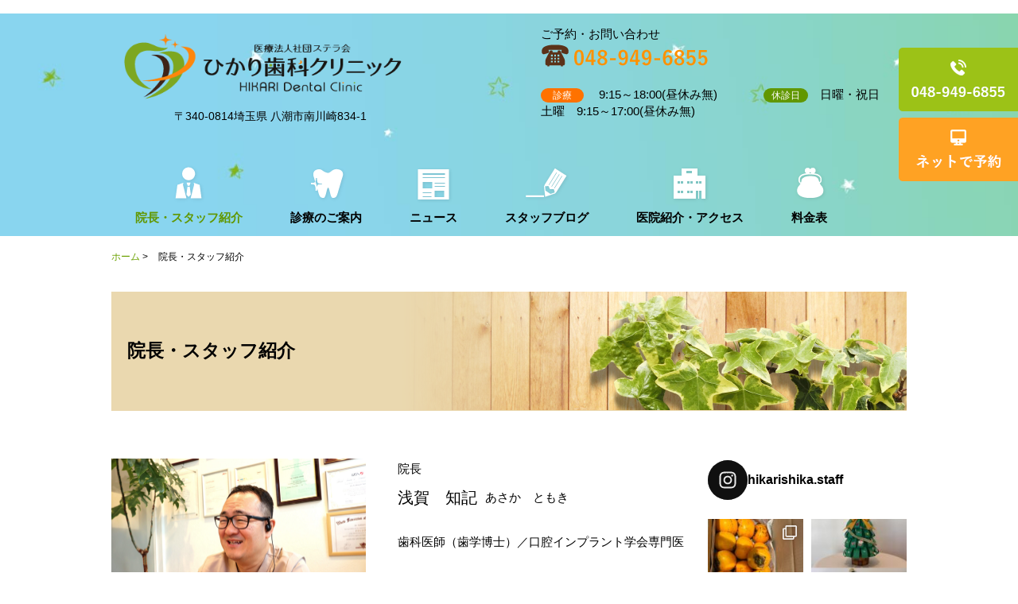

--- FILE ---
content_type: text/html; charset=UTF-8
request_url: https://yashio-haisha.jp/staff/
body_size: 25867
content:

<!DOCTYPE html>
<html lang="ja">
<head prefix="og: http://ogp.me/ns# fb: http://ogp.me/ns/fb# article: http://ogp.me/ns/article#">
<title>院長・スタッフ紹介 | 八潮の歯医者ならひかり歯科クリニック</title>
<meta name="viewport" content="width=device-width">

<meta charset="UTF-8" />
    <meta name="description" content="院長・スタッフ紹介 | ひかり歯科 | 限りなく痛くない治療を追求し、お子様の苦手な歯医者への不安を取り除く工夫と共に、小児矯正にも力を入れています。医院はバリアフリー設計ですので、車椅子やお年寄りの方が通いやすく、八潮中央総合病院と連携し訪問歯科診療も実施。院長はインプラント専門医の認定も受けている口腔外科から小児歯科までオールマイティーな歯科治療を提供しています。">


<meta name="keywords" content="八潮,歯医者,歯科,痛くない,無痛,こども,子供,小児歯科,小児矯正,矯正歯科,インプラント,虫歯,親知らず,口臭治療,口が臭い,ホワイトニング,訪問歯科" />
<link rel="stylesheet" type="text/css" media="all" href="https://yashio-haisha.jp/wp-content/themes/hikari/style.css" />
<link rel="stylesheet" type="text/css" href="https://yashio-haisha.jp/wp-content/themes/hikari/css/normalize.css">
<link rel="shortcut icon" href="https://yashio-haisha.jp/wp-content/themes/hikari/images/icon.ico" />
  <!--[if IE 8]>
  <html lang="ja" class="ie8">
  <![endif]-->
    
 <meta name='robots' content='max-image-preview:large' />
	<style>img:is([sizes="auto" i], [sizes^="auto," i]) { contain-intrinsic-size: 3000px 1500px }</style>
	<link rel="alternate" type="application/rss+xml" title="八潮の歯医者ならひかり歯科クリニック &raquo; フィード" href="https://yashio-haisha.jp/feed/" />
<link rel="alternate" type="application/rss+xml" title="八潮の歯医者ならひかり歯科クリニック &raquo; コメントフィード" href="https://yashio-haisha.jp/comments/feed/" />
<script type="text/javascript">
/* <![CDATA[ */
window._wpemojiSettings = {"baseUrl":"https:\/\/s.w.org\/images\/core\/emoji\/15.0.3\/72x72\/","ext":".png","svgUrl":"https:\/\/s.w.org\/images\/core\/emoji\/15.0.3\/svg\/","svgExt":".svg","source":{"concatemoji":"https:\/\/yashio-haisha.jp\/wp-includes\/js\/wp-emoji-release.min.js?ver=6.7.4"}};
/*! This file is auto-generated */
!function(i,n){var o,s,e;function c(e){try{var t={supportTests:e,timestamp:(new Date).valueOf()};sessionStorage.setItem(o,JSON.stringify(t))}catch(e){}}function p(e,t,n){e.clearRect(0,0,e.canvas.width,e.canvas.height),e.fillText(t,0,0);var t=new Uint32Array(e.getImageData(0,0,e.canvas.width,e.canvas.height).data),r=(e.clearRect(0,0,e.canvas.width,e.canvas.height),e.fillText(n,0,0),new Uint32Array(e.getImageData(0,0,e.canvas.width,e.canvas.height).data));return t.every(function(e,t){return e===r[t]})}function u(e,t,n){switch(t){case"flag":return n(e,"\ud83c\udff3\ufe0f\u200d\u26a7\ufe0f","\ud83c\udff3\ufe0f\u200b\u26a7\ufe0f")?!1:!n(e,"\ud83c\uddfa\ud83c\uddf3","\ud83c\uddfa\u200b\ud83c\uddf3")&&!n(e,"\ud83c\udff4\udb40\udc67\udb40\udc62\udb40\udc65\udb40\udc6e\udb40\udc67\udb40\udc7f","\ud83c\udff4\u200b\udb40\udc67\u200b\udb40\udc62\u200b\udb40\udc65\u200b\udb40\udc6e\u200b\udb40\udc67\u200b\udb40\udc7f");case"emoji":return!n(e,"\ud83d\udc26\u200d\u2b1b","\ud83d\udc26\u200b\u2b1b")}return!1}function f(e,t,n){var r="undefined"!=typeof WorkerGlobalScope&&self instanceof WorkerGlobalScope?new OffscreenCanvas(300,150):i.createElement("canvas"),a=r.getContext("2d",{willReadFrequently:!0}),o=(a.textBaseline="top",a.font="600 32px Arial",{});return e.forEach(function(e){o[e]=t(a,e,n)}),o}function t(e){var t=i.createElement("script");t.src=e,t.defer=!0,i.head.appendChild(t)}"undefined"!=typeof Promise&&(o="wpEmojiSettingsSupports",s=["flag","emoji"],n.supports={everything:!0,everythingExceptFlag:!0},e=new Promise(function(e){i.addEventListener("DOMContentLoaded",e,{once:!0})}),new Promise(function(t){var n=function(){try{var e=JSON.parse(sessionStorage.getItem(o));if("object"==typeof e&&"number"==typeof e.timestamp&&(new Date).valueOf()<e.timestamp+604800&&"object"==typeof e.supportTests)return e.supportTests}catch(e){}return null}();if(!n){if("undefined"!=typeof Worker&&"undefined"!=typeof OffscreenCanvas&&"undefined"!=typeof URL&&URL.createObjectURL&&"undefined"!=typeof Blob)try{var e="postMessage("+f.toString()+"("+[JSON.stringify(s),u.toString(),p.toString()].join(",")+"));",r=new Blob([e],{type:"text/javascript"}),a=new Worker(URL.createObjectURL(r),{name:"wpTestEmojiSupports"});return void(a.onmessage=function(e){c(n=e.data),a.terminate(),t(n)})}catch(e){}c(n=f(s,u,p))}t(n)}).then(function(e){for(var t in e)n.supports[t]=e[t],n.supports.everything=n.supports.everything&&n.supports[t],"flag"!==t&&(n.supports.everythingExceptFlag=n.supports.everythingExceptFlag&&n.supports[t]);n.supports.everythingExceptFlag=n.supports.everythingExceptFlag&&!n.supports.flag,n.DOMReady=!1,n.readyCallback=function(){n.DOMReady=!0}}).then(function(){return e}).then(function(){var e;n.supports.everything||(n.readyCallback(),(e=n.source||{}).concatemoji?t(e.concatemoji):e.wpemoji&&e.twemoji&&(t(e.twemoji),t(e.wpemoji)))}))}((window,document),window._wpemojiSettings);
/* ]]> */
</script>
<link rel='stylesheet' id='sbi_styles-css' href='https://yashio-haisha.jp/wp-content/plugins/instagram-feed/css/sbi-styles.min.css?ver=6.10.0' type='text/css' media='all' />
<style id='wp-emoji-styles-inline-css' type='text/css'>

	img.wp-smiley, img.emoji {
		display: inline !important;
		border: none !important;
		box-shadow: none !important;
		height: 1em !important;
		width: 1em !important;
		margin: 0 0.07em !important;
		vertical-align: -0.1em !important;
		background: none !important;
		padding: 0 !important;
	}
</style>
<link rel='stylesheet' id='wp-block-library-css' href='https://yashio-haisha.jp/wp-includes/css/dist/block-library/style.min.css?ver=6.7.4' type='text/css' media='all' />
<style id='classic-theme-styles-inline-css' type='text/css'>
/*! This file is auto-generated */
.wp-block-button__link{color:#fff;background-color:#32373c;border-radius:9999px;box-shadow:none;text-decoration:none;padding:calc(.667em + 2px) calc(1.333em + 2px);font-size:1.125em}.wp-block-file__button{background:#32373c;color:#fff;text-decoration:none}
</style>
<style id='global-styles-inline-css' type='text/css'>
:root{--wp--preset--aspect-ratio--square: 1;--wp--preset--aspect-ratio--4-3: 4/3;--wp--preset--aspect-ratio--3-4: 3/4;--wp--preset--aspect-ratio--3-2: 3/2;--wp--preset--aspect-ratio--2-3: 2/3;--wp--preset--aspect-ratio--16-9: 16/9;--wp--preset--aspect-ratio--9-16: 9/16;--wp--preset--color--black: #000000;--wp--preset--color--cyan-bluish-gray: #abb8c3;--wp--preset--color--white: #ffffff;--wp--preset--color--pale-pink: #f78da7;--wp--preset--color--vivid-red: #cf2e2e;--wp--preset--color--luminous-vivid-orange: #ff6900;--wp--preset--color--luminous-vivid-amber: #fcb900;--wp--preset--color--light-green-cyan: #7bdcb5;--wp--preset--color--vivid-green-cyan: #00d084;--wp--preset--color--pale-cyan-blue: #8ed1fc;--wp--preset--color--vivid-cyan-blue: #0693e3;--wp--preset--color--vivid-purple: #9b51e0;--wp--preset--gradient--vivid-cyan-blue-to-vivid-purple: linear-gradient(135deg,rgba(6,147,227,1) 0%,rgb(155,81,224) 100%);--wp--preset--gradient--light-green-cyan-to-vivid-green-cyan: linear-gradient(135deg,rgb(122,220,180) 0%,rgb(0,208,130) 100%);--wp--preset--gradient--luminous-vivid-amber-to-luminous-vivid-orange: linear-gradient(135deg,rgba(252,185,0,1) 0%,rgba(255,105,0,1) 100%);--wp--preset--gradient--luminous-vivid-orange-to-vivid-red: linear-gradient(135deg,rgba(255,105,0,1) 0%,rgb(207,46,46) 100%);--wp--preset--gradient--very-light-gray-to-cyan-bluish-gray: linear-gradient(135deg,rgb(238,238,238) 0%,rgb(169,184,195) 100%);--wp--preset--gradient--cool-to-warm-spectrum: linear-gradient(135deg,rgb(74,234,220) 0%,rgb(151,120,209) 20%,rgb(207,42,186) 40%,rgb(238,44,130) 60%,rgb(251,105,98) 80%,rgb(254,248,76) 100%);--wp--preset--gradient--blush-light-purple: linear-gradient(135deg,rgb(255,206,236) 0%,rgb(152,150,240) 100%);--wp--preset--gradient--blush-bordeaux: linear-gradient(135deg,rgb(254,205,165) 0%,rgb(254,45,45) 50%,rgb(107,0,62) 100%);--wp--preset--gradient--luminous-dusk: linear-gradient(135deg,rgb(255,203,112) 0%,rgb(199,81,192) 50%,rgb(65,88,208) 100%);--wp--preset--gradient--pale-ocean: linear-gradient(135deg,rgb(255,245,203) 0%,rgb(182,227,212) 50%,rgb(51,167,181) 100%);--wp--preset--gradient--electric-grass: linear-gradient(135deg,rgb(202,248,128) 0%,rgb(113,206,126) 100%);--wp--preset--gradient--midnight: linear-gradient(135deg,rgb(2,3,129) 0%,rgb(40,116,252) 100%);--wp--preset--font-size--small: 13px;--wp--preset--font-size--medium: 20px;--wp--preset--font-size--large: 36px;--wp--preset--font-size--x-large: 42px;--wp--preset--spacing--20: 0.44rem;--wp--preset--spacing--30: 0.67rem;--wp--preset--spacing--40: 1rem;--wp--preset--spacing--50: 1.5rem;--wp--preset--spacing--60: 2.25rem;--wp--preset--spacing--70: 3.38rem;--wp--preset--spacing--80: 5.06rem;--wp--preset--shadow--natural: 6px 6px 9px rgba(0, 0, 0, 0.2);--wp--preset--shadow--deep: 12px 12px 50px rgba(0, 0, 0, 0.4);--wp--preset--shadow--sharp: 6px 6px 0px rgba(0, 0, 0, 0.2);--wp--preset--shadow--outlined: 6px 6px 0px -3px rgba(255, 255, 255, 1), 6px 6px rgba(0, 0, 0, 1);--wp--preset--shadow--crisp: 6px 6px 0px rgba(0, 0, 0, 1);}:where(.is-layout-flex){gap: 0.5em;}:where(.is-layout-grid){gap: 0.5em;}body .is-layout-flex{display: flex;}.is-layout-flex{flex-wrap: wrap;align-items: center;}.is-layout-flex > :is(*, div){margin: 0;}body .is-layout-grid{display: grid;}.is-layout-grid > :is(*, div){margin: 0;}:where(.wp-block-columns.is-layout-flex){gap: 2em;}:where(.wp-block-columns.is-layout-grid){gap: 2em;}:where(.wp-block-post-template.is-layout-flex){gap: 1.25em;}:where(.wp-block-post-template.is-layout-grid){gap: 1.25em;}.has-black-color{color: var(--wp--preset--color--black) !important;}.has-cyan-bluish-gray-color{color: var(--wp--preset--color--cyan-bluish-gray) !important;}.has-white-color{color: var(--wp--preset--color--white) !important;}.has-pale-pink-color{color: var(--wp--preset--color--pale-pink) !important;}.has-vivid-red-color{color: var(--wp--preset--color--vivid-red) !important;}.has-luminous-vivid-orange-color{color: var(--wp--preset--color--luminous-vivid-orange) !important;}.has-luminous-vivid-amber-color{color: var(--wp--preset--color--luminous-vivid-amber) !important;}.has-light-green-cyan-color{color: var(--wp--preset--color--light-green-cyan) !important;}.has-vivid-green-cyan-color{color: var(--wp--preset--color--vivid-green-cyan) !important;}.has-pale-cyan-blue-color{color: var(--wp--preset--color--pale-cyan-blue) !important;}.has-vivid-cyan-blue-color{color: var(--wp--preset--color--vivid-cyan-blue) !important;}.has-vivid-purple-color{color: var(--wp--preset--color--vivid-purple) !important;}.has-black-background-color{background-color: var(--wp--preset--color--black) !important;}.has-cyan-bluish-gray-background-color{background-color: var(--wp--preset--color--cyan-bluish-gray) !important;}.has-white-background-color{background-color: var(--wp--preset--color--white) !important;}.has-pale-pink-background-color{background-color: var(--wp--preset--color--pale-pink) !important;}.has-vivid-red-background-color{background-color: var(--wp--preset--color--vivid-red) !important;}.has-luminous-vivid-orange-background-color{background-color: var(--wp--preset--color--luminous-vivid-orange) !important;}.has-luminous-vivid-amber-background-color{background-color: var(--wp--preset--color--luminous-vivid-amber) !important;}.has-light-green-cyan-background-color{background-color: var(--wp--preset--color--light-green-cyan) !important;}.has-vivid-green-cyan-background-color{background-color: var(--wp--preset--color--vivid-green-cyan) !important;}.has-pale-cyan-blue-background-color{background-color: var(--wp--preset--color--pale-cyan-blue) !important;}.has-vivid-cyan-blue-background-color{background-color: var(--wp--preset--color--vivid-cyan-blue) !important;}.has-vivid-purple-background-color{background-color: var(--wp--preset--color--vivid-purple) !important;}.has-black-border-color{border-color: var(--wp--preset--color--black) !important;}.has-cyan-bluish-gray-border-color{border-color: var(--wp--preset--color--cyan-bluish-gray) !important;}.has-white-border-color{border-color: var(--wp--preset--color--white) !important;}.has-pale-pink-border-color{border-color: var(--wp--preset--color--pale-pink) !important;}.has-vivid-red-border-color{border-color: var(--wp--preset--color--vivid-red) !important;}.has-luminous-vivid-orange-border-color{border-color: var(--wp--preset--color--luminous-vivid-orange) !important;}.has-luminous-vivid-amber-border-color{border-color: var(--wp--preset--color--luminous-vivid-amber) !important;}.has-light-green-cyan-border-color{border-color: var(--wp--preset--color--light-green-cyan) !important;}.has-vivid-green-cyan-border-color{border-color: var(--wp--preset--color--vivid-green-cyan) !important;}.has-pale-cyan-blue-border-color{border-color: var(--wp--preset--color--pale-cyan-blue) !important;}.has-vivid-cyan-blue-border-color{border-color: var(--wp--preset--color--vivid-cyan-blue) !important;}.has-vivid-purple-border-color{border-color: var(--wp--preset--color--vivid-purple) !important;}.has-vivid-cyan-blue-to-vivid-purple-gradient-background{background: var(--wp--preset--gradient--vivid-cyan-blue-to-vivid-purple) !important;}.has-light-green-cyan-to-vivid-green-cyan-gradient-background{background: var(--wp--preset--gradient--light-green-cyan-to-vivid-green-cyan) !important;}.has-luminous-vivid-amber-to-luminous-vivid-orange-gradient-background{background: var(--wp--preset--gradient--luminous-vivid-amber-to-luminous-vivid-orange) !important;}.has-luminous-vivid-orange-to-vivid-red-gradient-background{background: var(--wp--preset--gradient--luminous-vivid-orange-to-vivid-red) !important;}.has-very-light-gray-to-cyan-bluish-gray-gradient-background{background: var(--wp--preset--gradient--very-light-gray-to-cyan-bluish-gray) !important;}.has-cool-to-warm-spectrum-gradient-background{background: var(--wp--preset--gradient--cool-to-warm-spectrum) !important;}.has-blush-light-purple-gradient-background{background: var(--wp--preset--gradient--blush-light-purple) !important;}.has-blush-bordeaux-gradient-background{background: var(--wp--preset--gradient--blush-bordeaux) !important;}.has-luminous-dusk-gradient-background{background: var(--wp--preset--gradient--luminous-dusk) !important;}.has-pale-ocean-gradient-background{background: var(--wp--preset--gradient--pale-ocean) !important;}.has-electric-grass-gradient-background{background: var(--wp--preset--gradient--electric-grass) !important;}.has-midnight-gradient-background{background: var(--wp--preset--gradient--midnight) !important;}.has-small-font-size{font-size: var(--wp--preset--font-size--small) !important;}.has-medium-font-size{font-size: var(--wp--preset--font-size--medium) !important;}.has-large-font-size{font-size: var(--wp--preset--font-size--large) !important;}.has-x-large-font-size{font-size: var(--wp--preset--font-size--x-large) !important;}
:where(.wp-block-post-template.is-layout-flex){gap: 1.25em;}:where(.wp-block-post-template.is-layout-grid){gap: 1.25em;}
:where(.wp-block-columns.is-layout-flex){gap: 2em;}:where(.wp-block-columns.is-layout-grid){gap: 2em;}
:root :where(.wp-block-pullquote){font-size: 1.5em;line-height: 1.6;}
</style>
<link rel='stylesheet' id='wp-pagenavi-css' href='https://yashio-haisha.jp/wp-content/plugins/wp-pagenavi/pagenavi-css.css?ver=2.70' type='text/css' media='all' />
<script type="text/javascript" src="https://yashio-haisha.jp/wp-content/themes/hikari/js/jquery-1.11.1.min.js?ver=1.11.1" id="jquery-js"></script>
<link rel="https://api.w.org/" href="https://yashio-haisha.jp/wp-json/" /><link rel="alternate" title="JSON" type="application/json" href="https://yashio-haisha.jp/wp-json/wp/v2/pages/857" /><meta name="generator" content="WordPress 6.7.4" />
<link rel="canonical" href="https://yashio-haisha.jp/staff/" />
<link rel='shortlink' href='https://yashio-haisha.jp/?p=857' />
<link rel="alternate" title="oEmbed (JSON)" type="application/json+oembed" href="https://yashio-haisha.jp/wp-json/oembed/1.0/embed?url=https%3A%2F%2Fyashio-haisha.jp%2Fstaff%2F" />
<link rel="alternate" title="oEmbed (XML)" type="text/xml+oembed" href="https://yashio-haisha.jp/wp-json/oembed/1.0/embed?url=https%3A%2F%2Fyashio-haisha.jp%2Fstaff%2F&#038;format=xml" />
 </head>
  <body class="page-template page-template-page-staff page-template-page-staff-php page page-id-857 staff">
  <!--SP用表示-->
 <!-- /SP用表示ここまで -->
<!-- /PC用表示 -->
<header id="page-header">
<div class="part1" data-speed="3" data-type="background">
  <div id="header" class="headerheight">
	  
	<div id="pc_side">
		<p><img src="https://yashio-haisha.jp/wp-content/uploads/2024/08/side01.png"></p>
		<p><a href="https://yashio-haisha.jp/reservation/"><img src="https://yashio-haisha.jp/wp-content/uploads/2024/08/side02.png"></a></p>
	</div>
	  
    <div id="logo-eria">
     <h1><a href="https://yashio-haisha.jp"><img src="https://yashio-haisha.jp/wp-content/themes/hikari/images/hikari_logo_new.png" alt="ひかり歯科クリニック" width="380" Height="93"/></a></h1>
     <p>〒340-0814埼玉県 八潮市南川崎834-1</p>
    </div>
  <div class="info-eria">
  <div class="info-eria_contact">
    <p>ご予約・お問い合わせ</p>
    <p><a href="tel:0489496855"><img src="https://yashio-haisha.jp/wp-content/themes/hikari/images/tel-01.png" alt="Tel: 048-949-6855" width="210" Height="34"/></a></p>
  </div>
  <div class="info-eria_time">
    <div class="info01">
      <span>診療</span> 9:15～18:00(昼休み無)<br>土曜　9:15～17:00(昼休み無)
     </div>
   <div class="info02">
   <span>休診日</span>日曜・祝日
   </div>    
</div>             
</div>
</div><!-- /#header -->
<div id="header_content">
  <div id="header_content">
    <div id="navGloval" class="subpage_nav">
      <nav>
	　     <div id="global-menu" class="menu-global-menu-container"><ul id="menu-global-menu" class="menu"><li id="menu-item-886" class="menu_icon1 menu-item menu-item-type-post_type menu-item-object-page current-menu-item page_item page-item-857 current_page_item menu-item-886 staff"><a href="https://yashio-haisha.jp/staff/" aria-current="page">院長・スタッフ紹介</a></li>
<li id="menu-item-319" class="menu_icon2 menu-item menu-item-type-post_type menu-item-object-page menu-item-has-children menu-item-319 care"><a href="https://yashio-haisha.jp/care/">診療のご案内</a>
<ul class="sub-menu">
	<li id="menu-item-327" class="menu-item menu-item-type-post_type menu-item-object-page menu-item-327 care01"><a href="https://yashio-haisha.jp/care/care01/">小児歯科／子供の歯の治療</a></li>
	<li id="menu-item-2559" class="menu-item menu-item-type-post_type menu-item-object-page menu-item-2559 visit-dentistry"><a href="https://yashio-haisha.jp/visit-dentistry/">ひかり歯科の訪問歯科</a></li>
	<li id="menu-item-324" class="menu-item menu-item-type-post_type menu-item-object-page menu-item-324 care03"><a href="https://yashio-haisha.jp/care/care03/">歯を白くしたい〜ホワイトニング</a></li>
	<li id="menu-item-330" class="menu-item menu-item-type-post_type menu-item-object-page menu-item-330 care04"><a href="https://yashio-haisha.jp/care/care04/">矯正歯科</a></li>
	<li id="menu-item-329" class="menu-item menu-item-type-post_type menu-item-object-page menu-item-329 care05"><a href="https://yashio-haisha.jp/care/care05/">インプラント</a></li>
	<li id="menu-item-328" class="menu-item menu-item-type-post_type menu-item-object-page menu-item-328 care06"><a href="https://yashio-haisha.jp/care/care06/">痛くない虫歯治療</a></li>
	<li id="menu-item-325" class="menu-item menu-item-type-post_type menu-item-object-page menu-item-325 care07"><a href="https://yashio-haisha.jp/care/care07/">歯周病・歯槽膿漏</a></li>
	<li id="menu-item-323" class="menu-item menu-item-type-post_type menu-item-object-page menu-item-323 care08"><a href="https://yashio-haisha.jp/care/care08/">歯のクリーニング・PMTCを受けたい</a></li>
	<li id="menu-item-322" class="menu-item menu-item-type-post_type menu-item-object-page menu-item-322 care09"><a href="https://yashio-haisha.jp/care/care09/">症状別</a></li>
</ul>
</li>
<li id="menu-item-21" class="menu_icon3 menu-item menu-item-type-custom menu-item-object-custom menu-item-21"><a href="https://yashio-haisha.jp/post_news/">ニュース</a></li>
<li id="menu-item-22" class="menu_icon4 menu-item menu-item-type-custom menu-item-object-custom menu-item-22"><a href="https://yashio-haisha.jp/staff_blog/">スタッフブログ</a></li>
<li id="menu-item-320" class="menu_icon5 menu-item menu-item-type-post_type menu-item-object-page menu-item-320 hospital_access"><a href="https://yashio-haisha.jp/hospital_access/">医院紹介・アクセス</a></li>
<li id="menu-item-321" class="menu_icon6 menu-item menu-item-type-post_type menu-item-object-page menu-item-321 price"><a href="https://yashio-haisha.jp/price/">料金表</a></li>
</ul></div>      </nav>
	　 </div>
    <div id="nav_logo">
     <div id="page-topbt">
      <div id="modoru"><a href="#page-header"><img src="https://yashio-haisha.jp/wp-content/themes/hikari/images/back_bt.png" alt="Page Top" width="80" Height="80"/></a></div>
      </div>
     </div>
    </div>
   </div>
 </div><!-- /.part1 -->
<!-- /PC用表示ここまで -->
</header>
		   
<div id="wrapper">
  <!-- /SP用診療時間表示 -->
    <!-- /SP用診療時間表示ここまで。PC用無し -->
  <div id="page-body"><div id="breadcrumb">
   <!-- /.パンくずリスト -->
   <ul id="breadcrumb_list"><li><a href="https://yashio-haisha.jp">ホーム</a>&nbsp;>&nbsp;</li><li>院長・スタッフ紹介</li></ul></div>
<div id="content_head">
   <div id="p_title_eria">
	    		  	<h1 class="page-title news_title_eria">院長・スタッフ紹介</h1>
  </div>
</div>
<div id="page_style">
   <div class="content-in">
   <div id="main">
              <article> 
          <div class="article-page"> 
           <div class="all-info">
<div class="box_in">
<div class="info_text">
<div class="thum-eria"><img fetchpriority="high" decoding="async" src="https://yashio-haisha.jp/wp-content/uploads/2023/07/IMG_9623-scaled.jpg" alt="院長 浅賀　知記" width="600" height="400" /><br /><img decoding="async" src="https://yashio-haisha.jp/wp-content/uploads/2023/07/IMG_9962-scaled.jpg" alt="院長 浅賀　知記" width="600" height="400" /></div>
<div class="staff-clm flt-r">
<p class="position_name mab10">院長</p>
<h3>浅賀　知記</h3>
<p class="furigana">あさか　ともき</p>
<p class="mat30">歯科医師（歯学博士）／口腔インプラント学会専門医</p>
<p class="btn_green mat30"><a href="https://yashio-haisha.jp/2016/11/13/interview01">インタビューを読む</a></p>
<p class="mat30 mab20">【出身大学】<br />日本大学松戸歯学部<br />日本大学大学院松戸歯学研究科歯科外科学修了　博士（歯学）</p>
<p class="mab30">【所属学会／資格】<br />日本口腔インプラント学会／専門医<br />日本大学松戸歯学部口腔インプラント学講座　研究生<br />日本インプラント臨床研究会会員<br />厚生労働省認定・歯科医師臨床研修指導医<br />ジャパンオーラルヘルス学会<br />日本歯周病学会<br />日本小児歯科学会</p>
</div>
</div>
<p><!--end of .info_text--></p>
</div>
<div class="box_in">
<div class="info_text mat30">
<div class="thum-eria"><img decoding="async" src="https://yashio-haisha.jp/wp-content/uploads/2016/12/dr_sato.jpg" alt="歯科医師（歯学博士）／保育士　佐藤俊紀" width="600" height="400" /></div>
<div class="staff-clm flt-r">
<p class="position_name mab10">歯科医師（歯学博士）／保育士</p>
<h3>佐藤　俊紀</h3>
<p class="furigana">さとう　としのり</p>
<p class="mat30 mab50">矯正担当医（矯正日は医院にお問い合わせください）</p>
<p><!--










<p class="btn_green"><a href="https://yashio-haisha.jp/2016/11/13/interview01">インタビューを読む</a></p>











--></p>
<p class="mab20">【出身大学】<br />日本大学松戸歯学部卒<br />歯学博士（保育士）</p>
<p class="mab20">【所属学会等】<br />日本矯正歯科学会　認定医<br />ジャパンオーラルヘルス学会 認定医<br />日本アンチエイジング歯科学会 認定医<br />日本歯科放射線学会 優良医 CBCT認定医<br />PALSプロバイダー（2009年）<br />日本舌側矯正歯科学会<br />日本成人矯正歯科学会<br />日本口蓋裂学会<br />東京矯正歯科学会<br />日本歯科審美学会<br />日本小児歯科学会<br />日本ボバース研究会<br />日本摂食・嚥下リハビリテーション学会<br />日本口腔ケア学会<br />日本スポーツ歯科医学会<br />World Society of Lingual Orthodontics; Member<br />世界舌側矯正歯科学会 認定医<br />European Society of Lingual Orthodontics;Active Member<br />ヨーロッパ舌側矯正歯科学会 認定医<br />American Association of Orthodontists; International Member<br />アメリカ矯正歯科医会 国際会員<br />World Federation of Orthodontists; Fellow<br />世界矯正歯科医連盟 認定医</p>
</div>
</div>
</div>
<p><!--end of .info_text--></p>
<div class="box_in">
<div class="info_text mat30">
<div class="thum-eria"><img loading="lazy" decoding="async" src="https://yashio-haisha.jp/wp-content/uploads/2023/07/IMG_9640-scaled.jpg" alt="歯科医師 井出 敏幹" width="600" height="400" /></div>
<div class="staff-clm flt-r">
<p class="position_name mab10">歯科医師</p>
<h3>井出 敏幹</h3>
<p class="furigana">いで　としき</p>
<p class="btn_green mat30"><a href="https://yashio-haisha.jp/interview-ide">インタビューを読む</a></p>
<p class="mab20 mat30">【出身大学】<br />日本大学松戸歯学部</p>
</div>
</div>
</div>
<p><!--end of .info_text--></p>


<div class="box_in">
<div class="info_text mat30">
<div class="thum-eria"><img loading="lazy" decoding="async" src="https://yashio-haisha.jp/wp-content/themes/hikari/images/now-printing.jpg" alt="歯科医師 小池隆誠" width="600" height="400" /></div>
<div class="staff-clm flt-r">
<p class="position_name mab10">歯科医師</p>
<h3>小池 隆誠</h3>
<p class="furigana">こいけ りゅうせい</p>
<p class="mab20 mat30">【出身大学】<br />日本大学松戸歯学部</p>

</div>
</div>
</div>
<p><!--end of .info_text--></p>


<div class="box_in">
<div class="info_text mat30">
<div class="thum-eria"><img loading="lazy" decoding="async" src="https://yashio-haisha.jp/wp-content/themes/hikari/images/now-printing.jpg" alt="歯科医師 北野 幹也" width="600" height="400" /></div>
<div class="staff-clm flt-r">
<p class="position_name mab10">歯科医師</p>
<h3>北野 幹也</h3>
<p class="furigana">きたの みきや</p>
<p class="mab20 mat30">【出身大学】<br />日本大学松戸歯学部</p>

</div>
</div>
</div>
<p><!--end of .info_text--></p>



<div class="box_in">
<div class="info_text mat30">
<div class="thum-eria"><img loading="lazy" decoding="async" src="https://yashio-haisha.jp/wp-content/themes/hikari/images/now-printing.jpg" alt="歯科医師 井上俊伸" width="600" height="400" /></div>
<div class="staff-clm flt-r">
<p class="position_name mab10">歯科医師</p>
<h3>井上 俊伸</h3>
<p class="furigana">いのうえ としのぶ</p>
<p class="mab20 mat30">【出身大学】<br />日本大学松戸歯学部</p>

</div>
</div>
</div>
<p><!--end of .info_text--></p>





<div class="box_in">
<div class="info_text mat30">
<div class="thum-eria"><img loading="lazy" decoding="async" src="https://yashio-haisha.jp/wp-content/themes/hikari/images/now-printing.jpg" alt="歯科医師 飯塚普子" width="600" height="400" /></div>
<div class="staff-clm flt-r">
<p class="position_name mab10">歯科医師（口腔外科担当医）</p>
<h3>飯塚　普子</h3>
<p class="furigana">いいづか　ゆきこ</p>
<p class="mab20 mat30">【出身大学】<br />日本大学松戸歯学部附属病院口腔外科所属</p>
</div>
</div>
</div>
<p><!--end of .info_text--></p>
<div class="box_in">
<div class="info_text mat30">
<div class="thum-eria"><img loading="lazy" decoding="async" src="https://yashio-haisha.jp/wp-content/themes/hikari/images/now-printing.jpg" alt="歯科医師 飯塚普子" width="600" height="400" /></div>
<div class="staff-clm flt-r">
<p class="position_name mab10">歯科医師（口腔外科担当医）</p>
<h3>土本　隆太郎</h3>
<p class="furigana">つちもと　りゅうたろう</p>
<p class="mab20 mat30">【出身大学】<br />日本大学松戸歯学部附属病院口腔外科所属</p>
</div>
</div>
</div>
<p><!--end of .info_text--></p>
<div class="box_in">
<div class="info_text mat30">
<div class="thum-eria"><img loading="lazy" decoding="async" src="https://yashio-haisha.jp/wp-content/themes/hikari/images/now-printing.jpg" alt="歯科医師 飯塚普子" width="600" height="400" /></div>
<div class="staff-clm flt-r">
<p class="position_name mab10">歯科医師（口腔外科担当医）</p>
<h3>小宮　正道</h3>
<p class="furigana">こみや　まさみち</p>
<p class="mab20 mat30">【出身大学】<br />日本大学松戸歯学部</p>
<p class="mab20 mat30">【所属学会/資格】<br />日本大学特任教授<br />日本口腔外科学会　専門医　指導医<br />インフェクションコントロールドクター<br />日本口腔科学会　認定医　指導医</p>
</div>
</div>
</div>
<p><!--end of .info_text--></p>





<div class="box_in">
<div class="info_text mat30">
<div class="thum-eria"><img loading="lazy" decoding="async" src="https://yashio-haisha.jp/wp-content/themes/hikari/images/now-printing.jpg" alt="歯科医師 山本泰" width="600" height="400" /></div>
<div class="staff-clm flt-r">
<p class="position_name mab10">歯科医師（口腔外科担当医）</p>
<h3>山本 泰</h3>
<p class="furigana">やまもと ひろし</p>
<p class="mab20 mat30">【出身大学】<br />日本大学松戸歯学部</p>
<p class="mab20 mat30">【所属学会/資格】<br />歯科医師　博士(歯学)<br />
日本口腔外科学会　専門医　指導医<br />
日本口腔科学会　認定医　指導医<br />
日本顎変形症学会　認定医　指導医(口腔外科)<br />
日本有病者歯科医療学会　認定医<br />
日本がん治療認定医機構がん治療認定医(歯科口腔外科)<br />
日本臨床細胞学会　細胞診専門歯科医<br />
日本大学松戸歯学部附属病院口腔外科所属</p>
</div>
</div>
</div>
<p><!--end of .info_text--></p>








<div class="box_in">
<div class="info_text mat30">
<div class="thum-eria"><img decoding="async" src="https://yashio-haisha.jp/wp-content/themes/hikari/images/staff03.jpg" alt="歯科衛生士 糸数　知美（いとかず　ともみ）" /></div>
<div class="staff-clm flt-r">
<p class="position_name mab10">歯科衛生士</p>
<h3>糸数　知美</h3>
<p class="furigana">いとかず　ともみ</p>
<p class="btn_green"><a href="https://yashio-haisha.jp/2019/05/21/interview-itokazu/">インタビューを読む</a></p>
<p class="mab20 mat30">【日頃大切にしている小さなポリシー】<br />「職人でいたい」また、「なれだれくずれ」という言葉を大切に心がけています。仕事は「慣れ（なれ）」でやらないように患者さんが気づけ無いところに気づいてあげられるような歯科衛生士でありたいです。</p>
<p class="mab30">【みなさまへのメッセージ】<br />生涯ずっとお付き合いできるような、任せてもらえるような関係が築けるように頑張ります！よろしくお願い致します。</p>
</div>
</div>
<p><!--end of .info_text--></p>
</div>
</div>


<div style="height:100px" aria-hidden="true" class="wp-block-spacer"></div>
                      <div class="contactbox w-100img">
             <p><a href="https://yashio-haisha.jp/reservation/"><img src="https://yashio-haisha.jp/wp-content/themes/hikari/images/yoyaku_pc.png" alt="インターネット予約。パソコン／スマホでご予約いただけます。" class="switch"></a></p>
           </div>
         </div>
      </article>
   
   </div><!-- /#main -->
   <div id="side">
    <div class="widget">			<div class="textwidget">
<div id="sb_instagram"  class="sbi sbi_mob_col_1 sbi_tab_col_2 sbi_col_2" style="padding-bottom: 10px; width: 100%;"	 data-feedid="*1"  data-res="auto" data-cols="2" data-colsmobile="1" data-colstablet="2" data-num="20" data-nummobile="" data-item-padding="5"	 data-shortcode-atts="{}"  data-postid="857" data-locatornonce="0435c3fabb" data-imageaspectratio="1:1" data-sbi-flags="favorLocal">
	<div class="sb_instagram_header  sbi_no_avatar"   >
	<a class="sbi_header_link" target="_blank"
	   rel="nofollow noopener" href="https://www.instagram.com/hikarishika.staff/" title="@hikarishika.staff">
		<div class="sbi_header_text sbi_no_bio">
			<div class="sbi_header_img">
				
									<div class="sbi_header_hashtag_icon"  ><svg class="sbi_new_logo fa-instagram fa-w-14" aria-hidden="true" data-fa-processed="" aria-label="Instagram" data-prefix="fab" data-icon="instagram" role="img" viewBox="0 0 448 512">
                    <path fill="currentColor" d="M224.1 141c-63.6 0-114.9 51.3-114.9 114.9s51.3 114.9 114.9 114.9S339 319.5 339 255.9 287.7 141 224.1 141zm0 189.6c-41.1 0-74.7-33.5-74.7-74.7s33.5-74.7 74.7-74.7 74.7 33.5 74.7 74.7-33.6 74.7-74.7 74.7zm146.4-194.3c0 14.9-12 26.8-26.8 26.8-14.9 0-26.8-12-26.8-26.8s12-26.8 26.8-26.8 26.8 12 26.8 26.8zm76.1 27.2c-1.7-35.9-9.9-67.7-36.2-93.9-26.2-26.2-58-34.4-93.9-36.2-37-2.1-147.9-2.1-184.9 0-35.8 1.7-67.6 9.9-93.9 36.1s-34.4 58-36.2 93.9c-2.1 37-2.1 147.9 0 184.9 1.7 35.9 9.9 67.7 36.2 93.9s58 34.4 93.9 36.2c37 2.1 147.9 2.1 184.9 0 35.9-1.7 67.7-9.9 93.9-36.2 26.2-26.2 34.4-58 36.2-93.9 2.1-37 2.1-147.8 0-184.8zM398.8 388c-7.8 19.6-22.9 34.7-42.6 42.6-29.5 11.7-99.5 9-132.1 9s-102.7 2.6-132.1-9c-19.6-7.8-34.7-22.9-42.6-42.6-11.7-29.5-9-99.5-9-132.1s-2.6-102.7 9-132.1c7.8-19.6 22.9-34.7 42.6-42.6 29.5-11.7 99.5-9 132.1-9s102.7-2.6 132.1 9c19.6 7.8 34.7 22.9 42.6 42.6 11.7 29.5 9 99.5 9 132.1s2.7 102.7-9 132.1z"></path>
                </svg></div>
							</div>

			<div class="sbi_feedtheme_header_text">
				<h3>hikarishika.staff</h3>
							</div>
		</div>
	</a>
</div>

	<div id="sbi_images"  style="gap: 10px;">
		<div class="sbi_item sbi_type_carousel sbi_new sbi_transition"
	id="sbi_18045443726119602" data-date="1733305004">
	<div class="sbi_photo_wrap">
		<a class="sbi_photo" href="https://www.instagram.com/p/DDJtK0oy8Hv/" target="_blank" rel="noopener nofollow"
			data-full-res="https://scontent-itm1-1.cdninstagram.com/v/t51.29350-15/469211371_1346213503416733_6837308558338347184_n.jpg?_nc_cat=111&#038;ccb=1-7&#038;_nc_sid=18de74&#038;_nc_ohc=bbXqtiuWE-MQ7kNvgE6QCYs&#038;_nc_zt=23&#038;_nc_ht=scontent-itm1-1.cdninstagram.com&#038;edm=ANo9K5cEAAAA&#038;_nc_gid=AwOOAvXsh4z9_J_SLtpt7hW&#038;oh=00_AYBZPiCRj5kHQM8Ofe8YSBaOQ0xHRZPQJt1i6df7XrSEoQ&#038;oe=67561D3C"
			data-img-src-set="{&quot;d&quot;:&quot;https:\/\/scontent-itm1-1.cdninstagram.com\/v\/t51.29350-15\/469211371_1346213503416733_6837308558338347184_n.jpg?_nc_cat=111&amp;ccb=1-7&amp;_nc_sid=18de74&amp;_nc_ohc=bbXqtiuWE-MQ7kNvgE6QCYs&amp;_nc_zt=23&amp;_nc_ht=scontent-itm1-1.cdninstagram.com&amp;edm=ANo9K5cEAAAA&amp;_nc_gid=AwOOAvXsh4z9_J_SLtpt7hW&amp;oh=00_AYBZPiCRj5kHQM8Ofe8YSBaOQ0xHRZPQJt1i6df7XrSEoQ&amp;oe=67561D3C&quot;,&quot;150&quot;:&quot;https:\/\/scontent-itm1-1.cdninstagram.com\/v\/t51.29350-15\/469211371_1346213503416733_6837308558338347184_n.jpg?_nc_cat=111&amp;ccb=1-7&amp;_nc_sid=18de74&amp;_nc_ohc=bbXqtiuWE-MQ7kNvgE6QCYs&amp;_nc_zt=23&amp;_nc_ht=scontent-itm1-1.cdninstagram.com&amp;edm=ANo9K5cEAAAA&amp;_nc_gid=AwOOAvXsh4z9_J_SLtpt7hW&amp;oh=00_AYBZPiCRj5kHQM8Ofe8YSBaOQ0xHRZPQJt1i6df7XrSEoQ&amp;oe=67561D3C&quot;,&quot;320&quot;:&quot;https:\/\/scontent-itm1-1.cdninstagram.com\/v\/t51.29350-15\/469211371_1346213503416733_6837308558338347184_n.jpg?_nc_cat=111&amp;ccb=1-7&amp;_nc_sid=18de74&amp;_nc_ohc=bbXqtiuWE-MQ7kNvgE6QCYs&amp;_nc_zt=23&amp;_nc_ht=scontent-itm1-1.cdninstagram.com&amp;edm=ANo9K5cEAAAA&amp;_nc_gid=AwOOAvXsh4z9_J_SLtpt7hW&amp;oh=00_AYBZPiCRj5kHQM8Ofe8YSBaOQ0xHRZPQJt1i6df7XrSEoQ&amp;oe=67561D3C&quot;,&quot;640&quot;:&quot;https:\/\/scontent-itm1-1.cdninstagram.com\/v\/t51.29350-15\/469211371_1346213503416733_6837308558338347184_n.jpg?_nc_cat=111&amp;ccb=1-7&amp;_nc_sid=18de74&amp;_nc_ohc=bbXqtiuWE-MQ7kNvgE6QCYs&amp;_nc_zt=23&amp;_nc_ht=scontent-itm1-1.cdninstagram.com&amp;edm=ANo9K5cEAAAA&amp;_nc_gid=AwOOAvXsh4z9_J_SLtpt7hW&amp;oh=00_AYBZPiCRj5kHQM8Ofe8YSBaOQ0xHRZPQJt1i6df7XrSEoQ&amp;oe=67561D3C&quot;}">
			<span class="sbi-screenreader">こんばんはひかり歯科クリニックです🪥

先日患者様から旬の柿をいただきました😋
沢山の美味しい柿あり</span>
			<svg class="svg-inline--fa fa-clone fa-w-16 sbi_lightbox_carousel_icon" aria-hidden="true" aria-label="Clone" data-fa-proƒcessed="" data-prefix="far" data-icon="clone" role="img" xmlns="http://www.w3.org/2000/svg" viewBox="0 0 512 512">
                    <path fill="currentColor" d="M464 0H144c-26.51 0-48 21.49-48 48v48H48c-26.51 0-48 21.49-48 48v320c0 26.51 21.49 48 48 48h320c26.51 0 48-21.49 48-48v-48h48c26.51 0 48-21.49 48-48V48c0-26.51-21.49-48-48-48zM362 464H54a6 6 0 0 1-6-6V150a6 6 0 0 1 6-6h42v224c0 26.51 21.49 48 48 48h224v42a6 6 0 0 1-6 6zm96-96H150a6 6 0 0 1-6-6V54a6 6 0 0 1 6-6h308a6 6 0 0 1 6 6v308a6 6 0 0 1-6 6z"></path>
                </svg>						<img src="https://yashio-haisha.jp/wp-content/plugins/instagram-feed/img/placeholder.png" alt="こんばんはひかり歯科クリニックです🪥

先日患者様から旬の柿をいただきました😋
沢山の美味しい柿ありがとうございます♪スタッフ一同喜んでおります♪

寒くなってきたので皆さん体調崩さないようにしましょう🥶ひかり歯科でお口の中から風邪予防をして年末を迎えましょう来院お待ちしております☺️
#八潮
#ひかり歯科クリニック
#つくばエクスプレス
#TX" aria-hidden="true">
		</a>
	</div>
</div><div class="sbi_item sbi_type_image sbi_new sbi_transition"
	id="sbi_18034704359365359" data-date="1732855983">
	<div class="sbi_photo_wrap">
		<a class="sbi_photo" href="https://www.instagram.com/p/DC8UupuShyL/" target="_blank" rel="noopener nofollow"
			data-full-res="https://scontent-itm1-1.cdninstagram.com/v/t51.29350-15/468723579_1121917565937811_3871288776839668993_n.jpg?_nc_cat=108&#038;ccb=1-7&#038;_nc_sid=18de74&#038;_nc_ohc=XSeiWVgO-KEQ7kNvgEGC9vx&#038;_nc_zt=23&#038;_nc_ht=scontent-itm1-1.cdninstagram.com&#038;edm=ANo9K5cEAAAA&#038;_nc_gid=AwOOAvXsh4z9_J_SLtpt7hW&#038;oh=00_AYArVPvxEiRmI1C9b-40T60eY5clnY9cbC_l9LZFpSUOXw&#038;oe=675638E5"
			data-img-src-set="{&quot;d&quot;:&quot;https:\/\/scontent-itm1-1.cdninstagram.com\/v\/t51.29350-15\/468723579_1121917565937811_3871288776839668993_n.jpg?_nc_cat=108&amp;ccb=1-7&amp;_nc_sid=18de74&amp;_nc_ohc=XSeiWVgO-KEQ7kNvgEGC9vx&amp;_nc_zt=23&amp;_nc_ht=scontent-itm1-1.cdninstagram.com&amp;edm=ANo9K5cEAAAA&amp;_nc_gid=AwOOAvXsh4z9_J_SLtpt7hW&amp;oh=00_AYArVPvxEiRmI1C9b-40T60eY5clnY9cbC_l9LZFpSUOXw&amp;oe=675638E5&quot;,&quot;150&quot;:&quot;https:\/\/scontent-itm1-1.cdninstagram.com\/v\/t51.29350-15\/468723579_1121917565937811_3871288776839668993_n.jpg?_nc_cat=108&amp;ccb=1-7&amp;_nc_sid=18de74&amp;_nc_ohc=XSeiWVgO-KEQ7kNvgEGC9vx&amp;_nc_zt=23&amp;_nc_ht=scontent-itm1-1.cdninstagram.com&amp;edm=ANo9K5cEAAAA&amp;_nc_gid=AwOOAvXsh4z9_J_SLtpt7hW&amp;oh=00_AYArVPvxEiRmI1C9b-40T60eY5clnY9cbC_l9LZFpSUOXw&amp;oe=675638E5&quot;,&quot;320&quot;:&quot;https:\/\/scontent-itm1-1.cdninstagram.com\/v\/t51.29350-15\/468723579_1121917565937811_3871288776839668993_n.jpg?_nc_cat=108&amp;ccb=1-7&amp;_nc_sid=18de74&amp;_nc_ohc=XSeiWVgO-KEQ7kNvgEGC9vx&amp;_nc_zt=23&amp;_nc_ht=scontent-itm1-1.cdninstagram.com&amp;edm=ANo9K5cEAAAA&amp;_nc_gid=AwOOAvXsh4z9_J_SLtpt7hW&amp;oh=00_AYArVPvxEiRmI1C9b-40T60eY5clnY9cbC_l9LZFpSUOXw&amp;oe=675638E5&quot;,&quot;640&quot;:&quot;https:\/\/scontent-itm1-1.cdninstagram.com\/v\/t51.29350-15\/468723579_1121917565937811_3871288776839668993_n.jpg?_nc_cat=108&amp;ccb=1-7&amp;_nc_sid=18de74&amp;_nc_ohc=XSeiWVgO-KEQ7kNvgEGC9vx&amp;_nc_zt=23&amp;_nc_ht=scontent-itm1-1.cdninstagram.com&amp;edm=ANo9K5cEAAAA&amp;_nc_gid=AwOOAvXsh4z9_J_SLtpt7hW&amp;oh=00_AYArVPvxEiRmI1C9b-40T60eY5clnY9cbC_l9LZFpSUOXw&amp;oe=675638E5&quot;}">
			<span class="sbi-screenreader">こんにちは、ひかり歯科クリニックです🦷

📢キッズイベントのお知らせです📢
【開催日】12月16日(</span>
									<img src="https://yashio-haisha.jp/wp-content/plugins/instagram-feed/img/placeholder.png" alt="こんにちは、ひかり歯科クリニックです🦷

📢キッズイベントのお知らせです📢
【開催日】12月16日(月)
【時間】16:00〜17:00
【対象者】4〜6歳(未就学児)
【人数】4人
【内容】ミニクリスマスツリー作り🎄
　　　　シーラント体験🦷🪥

参加ご希望の方は、保育士までお声掛けください！通院していないお子さんも募集しているのでご参加お待ちしております👦🏻👧🏻💕

#八潮市#TX#つくばエクスプレス#ひかり歯科クリニック#キッズイベント#クリスマス" aria-hidden="true">
		</a>
	</div>
</div><div class="sbi_item sbi_type_carousel sbi_new sbi_transition"
	id="sbi_18313629298162432" data-date="1732764896">
	<div class="sbi_photo_wrap">
		<a class="sbi_photo" href="https://www.instagram.com/p/DC5m_qRyqba/" target="_blank" rel="noopener nofollow"
			data-full-res="https://scontent-itm1-1.cdninstagram.com/v/t51.29350-15/468792166_538952309122398_8625573785427585296_n.jpg?_nc_cat=111&#038;ccb=1-7&#038;_nc_sid=18de74&#038;_nc_ohc=6rQVmX8Cfz8Q7kNvgFOoIIK&#038;_nc_zt=23&#038;_nc_ht=scontent-itm1-1.cdninstagram.com&#038;edm=ANo9K5cEAAAA&#038;_nc_gid=AwOOAvXsh4z9_J_SLtpt7hW&#038;oh=00_AYCF8oGbkkcYcO3N7w4fCw32y4kkETvucoZplrLE-wGRVQ&#038;oe=675640F4"
			data-img-src-set="{&quot;d&quot;:&quot;https:\/\/scontent-itm1-1.cdninstagram.com\/v\/t51.29350-15\/468792166_538952309122398_8625573785427585296_n.jpg?_nc_cat=111&amp;ccb=1-7&amp;_nc_sid=18de74&amp;_nc_ohc=6rQVmX8Cfz8Q7kNvgFOoIIK&amp;_nc_zt=23&amp;_nc_ht=scontent-itm1-1.cdninstagram.com&amp;edm=ANo9K5cEAAAA&amp;_nc_gid=AwOOAvXsh4z9_J_SLtpt7hW&amp;oh=00_AYCF8oGbkkcYcO3N7w4fCw32y4kkETvucoZplrLE-wGRVQ&amp;oe=675640F4&quot;,&quot;150&quot;:&quot;https:\/\/scontent-itm1-1.cdninstagram.com\/v\/t51.29350-15\/468792166_538952309122398_8625573785427585296_n.jpg?_nc_cat=111&amp;ccb=1-7&amp;_nc_sid=18de74&amp;_nc_ohc=6rQVmX8Cfz8Q7kNvgFOoIIK&amp;_nc_zt=23&amp;_nc_ht=scontent-itm1-1.cdninstagram.com&amp;edm=ANo9K5cEAAAA&amp;_nc_gid=AwOOAvXsh4z9_J_SLtpt7hW&amp;oh=00_AYCF8oGbkkcYcO3N7w4fCw32y4kkETvucoZplrLE-wGRVQ&amp;oe=675640F4&quot;,&quot;320&quot;:&quot;https:\/\/scontent-itm1-1.cdninstagram.com\/v\/t51.29350-15\/468792166_538952309122398_8625573785427585296_n.jpg?_nc_cat=111&amp;ccb=1-7&amp;_nc_sid=18de74&amp;_nc_ohc=6rQVmX8Cfz8Q7kNvgFOoIIK&amp;_nc_zt=23&amp;_nc_ht=scontent-itm1-1.cdninstagram.com&amp;edm=ANo9K5cEAAAA&amp;_nc_gid=AwOOAvXsh4z9_J_SLtpt7hW&amp;oh=00_AYCF8oGbkkcYcO3N7w4fCw32y4kkETvucoZplrLE-wGRVQ&amp;oe=675640F4&quot;,&quot;640&quot;:&quot;https:\/\/scontent-itm1-1.cdninstagram.com\/v\/t51.29350-15\/468792166_538952309122398_8625573785427585296_n.jpg?_nc_cat=111&amp;ccb=1-7&amp;_nc_sid=18de74&amp;_nc_ohc=6rQVmX8Cfz8Q7kNvgFOoIIK&amp;_nc_zt=23&amp;_nc_ht=scontent-itm1-1.cdninstagram.com&amp;edm=ANo9K5cEAAAA&amp;_nc_gid=AwOOAvXsh4z9_J_SLtpt7hW&amp;oh=00_AYCF8oGbkkcYcO3N7w4fCw32y4kkETvucoZplrLE-wGRVQ&amp;oe=675640F4&quot;}">
			<span class="sbi-screenreader">こんにちは、ひかり歯科クリニックです🦷

先日行われたキッズイベントの様子です📷
今月は秋のリース作</span>
			<svg class="svg-inline--fa fa-clone fa-w-16 sbi_lightbox_carousel_icon" aria-hidden="true" aria-label="Clone" data-fa-proƒcessed="" data-prefix="far" data-icon="clone" role="img" xmlns="http://www.w3.org/2000/svg" viewBox="0 0 512 512">
                    <path fill="currentColor" d="M464 0H144c-26.51 0-48 21.49-48 48v48H48c-26.51 0-48 21.49-48 48v320c0 26.51 21.49 48 48 48h320c26.51 0 48-21.49 48-48v-48h48c26.51 0 48-21.49 48-48V48c0-26.51-21.49-48-48-48zM362 464H54a6 6 0 0 1-6-6V150a6 6 0 0 1 6-6h42v224c0 26.51 21.49 48 48 48h224v42a6 6 0 0 1-6 6zm96-96H150a6 6 0 0 1-6-6V54a6 6 0 0 1 6-6h308a6 6 0 0 1 6 6v308a6 6 0 0 1-6 6z"></path>
                </svg>						<img src="https://yashio-haisha.jp/wp-content/plugins/instagram-feed/img/placeholder.png" alt="こんにちは、ひかり歯科クリニックです🦷

先日行われたキッズイベントの様子です📷
今月は秋のリース作りをしました🍁
好きな色のお花紙を選んで丸めたり、シールを貼ったりとかわいいリースができました☺️✨

参加してくれた皆さんありがとうございました！
毎月キッズイベントを開催していますのでご参加お待ちしております♪

#八潮市#TX#つくばエクスプレス#ひかり歯科クリニック#キッズイベント" aria-hidden="true">
		</a>
	</div>
</div><div class="sbi_item sbi_type_image sbi_new sbi_transition"
	id="sbi_17846647425332348" data-date="1731913093">
	<div class="sbi_photo_wrap">
		<a class="sbi_photo" href="https://www.instagram.com/p/DCgOTz1Svcp/" target="_blank" rel="noopener nofollow"
			data-full-res="https://scontent-itm1-1.cdninstagram.com/v/t51.29350-15/467543422_2325202837859391_2293427246065402091_n.jpg?_nc_cat=104&#038;ccb=1-7&#038;_nc_sid=18de74&#038;_nc_ohc=fJnmbF7GeisQ7kNvgEIXd46&#038;_nc_zt=23&#038;_nc_ht=scontent-itm1-1.cdninstagram.com&#038;edm=ANo9K5cEAAAA&#038;_nc_gid=AwOOAvXsh4z9_J_SLtpt7hW&#038;oh=00_AYC-ikXPsJaV_4S7fmd8gHS-gy7TI7VowTbArh0ystOOCA&#038;oe=6756378F"
			data-img-src-set="{&quot;d&quot;:&quot;https:\/\/scontent-itm1-1.cdninstagram.com\/v\/t51.29350-15\/467543422_2325202837859391_2293427246065402091_n.jpg?_nc_cat=104&amp;ccb=1-7&amp;_nc_sid=18de74&amp;_nc_ohc=fJnmbF7GeisQ7kNvgEIXd46&amp;_nc_zt=23&amp;_nc_ht=scontent-itm1-1.cdninstagram.com&amp;edm=ANo9K5cEAAAA&amp;_nc_gid=AwOOAvXsh4z9_J_SLtpt7hW&amp;oh=00_AYC-ikXPsJaV_4S7fmd8gHS-gy7TI7VowTbArh0ystOOCA&amp;oe=6756378F&quot;,&quot;150&quot;:&quot;https:\/\/scontent-itm1-1.cdninstagram.com\/v\/t51.29350-15\/467543422_2325202837859391_2293427246065402091_n.jpg?_nc_cat=104&amp;ccb=1-7&amp;_nc_sid=18de74&amp;_nc_ohc=fJnmbF7GeisQ7kNvgEIXd46&amp;_nc_zt=23&amp;_nc_ht=scontent-itm1-1.cdninstagram.com&amp;edm=ANo9K5cEAAAA&amp;_nc_gid=AwOOAvXsh4z9_J_SLtpt7hW&amp;oh=00_AYC-ikXPsJaV_4S7fmd8gHS-gy7TI7VowTbArh0ystOOCA&amp;oe=6756378F&quot;,&quot;320&quot;:&quot;https:\/\/scontent-itm1-1.cdninstagram.com\/v\/t51.29350-15\/467543422_2325202837859391_2293427246065402091_n.jpg?_nc_cat=104&amp;ccb=1-7&amp;_nc_sid=18de74&amp;_nc_ohc=fJnmbF7GeisQ7kNvgEIXd46&amp;_nc_zt=23&amp;_nc_ht=scontent-itm1-1.cdninstagram.com&amp;edm=ANo9K5cEAAAA&amp;_nc_gid=AwOOAvXsh4z9_J_SLtpt7hW&amp;oh=00_AYC-ikXPsJaV_4S7fmd8gHS-gy7TI7VowTbArh0ystOOCA&amp;oe=6756378F&quot;,&quot;640&quot;:&quot;https:\/\/scontent-itm1-1.cdninstagram.com\/v\/t51.29350-15\/467543422_2325202837859391_2293427246065402091_n.jpg?_nc_cat=104&amp;ccb=1-7&amp;_nc_sid=18de74&amp;_nc_ohc=fJnmbF7GeisQ7kNvgEIXd46&amp;_nc_zt=23&amp;_nc_ht=scontent-itm1-1.cdninstagram.com&amp;edm=ANo9K5cEAAAA&amp;_nc_gid=AwOOAvXsh4z9_J_SLtpt7hW&amp;oh=00_AYC-ikXPsJaV_4S7fmd8gHS-gy7TI7VowTbArh0ystOOCA&amp;oe=6756378F&quot;}">
			<span class="sbi-screenreader">こんにちは、ひかり歯科クリニックです🦷

📢キッズイベントのお知らせです📢
【開催日】 11月25日</span>
									<img src="https://yashio-haisha.jp/wp-content/plugins/instagram-feed/img/placeholder.png" alt="こんにちは、ひかり歯科クリニックです🦷

📢キッズイベントのお知らせです📢
【開催日】 11月25日(月)
【時間】  10:30〜11:00
【対象者】  2〜3歳
【人数】  4人
【内容】  秋のリース作り🍁

参加ご希望の方は、保育士までお声掛けください！通院していないお子さんも募集しているので参加お待ちしております👦🏻👧🏻💕

#八潮#TX#つくばエクスプレス#ひかり歯科クリニック#キッズイベント" aria-hidden="true">
		</a>
	</div>
</div><div class="sbi_item sbi_type_carousel sbi_new sbi_transition"
	id="sbi_18035257217209895" data-date="1730247966">
	<div class="sbi_photo_wrap">
		<a class="sbi_photo" href="https://www.instagram.com/p/DBumVRDTgT3/" target="_blank" rel="noopener nofollow"
			data-full-res="https://scontent-itm1-1.cdninstagram.com/v/t51.29350-15/464984360_1122767022810711_7192818778104054908_n.jpg?_nc_cat=110&#038;ccb=1-7&#038;_nc_sid=18de74&#038;_nc_ohc=4d5TE756KPoQ7kNvgEZAQZa&#038;_nc_zt=23&#038;_nc_ht=scontent-itm1-1.cdninstagram.com&#038;edm=ANo9K5cEAAAA&#038;_nc_gid=AwOOAvXsh4z9_J_SLtpt7hW&#038;oh=00_AYBlGUZKsGqao07XAbixIgYbAmFNRk1cRBBwOKt4pzDv-g&#038;oe=6756178B"
			data-img-src-set="{&quot;d&quot;:&quot;https:\/\/scontent-itm1-1.cdninstagram.com\/v\/t51.29350-15\/464984360_1122767022810711_7192818778104054908_n.jpg?_nc_cat=110&amp;ccb=1-7&amp;_nc_sid=18de74&amp;_nc_ohc=4d5TE756KPoQ7kNvgEZAQZa&amp;_nc_zt=23&amp;_nc_ht=scontent-itm1-1.cdninstagram.com&amp;edm=ANo9K5cEAAAA&amp;_nc_gid=AwOOAvXsh4z9_J_SLtpt7hW&amp;oh=00_AYBlGUZKsGqao07XAbixIgYbAmFNRk1cRBBwOKt4pzDv-g&amp;oe=6756178B&quot;,&quot;150&quot;:&quot;https:\/\/scontent-itm1-1.cdninstagram.com\/v\/t51.29350-15\/464984360_1122767022810711_7192818778104054908_n.jpg?_nc_cat=110&amp;ccb=1-7&amp;_nc_sid=18de74&amp;_nc_ohc=4d5TE756KPoQ7kNvgEZAQZa&amp;_nc_zt=23&amp;_nc_ht=scontent-itm1-1.cdninstagram.com&amp;edm=ANo9K5cEAAAA&amp;_nc_gid=AwOOAvXsh4z9_J_SLtpt7hW&amp;oh=00_AYBlGUZKsGqao07XAbixIgYbAmFNRk1cRBBwOKt4pzDv-g&amp;oe=6756178B&quot;,&quot;320&quot;:&quot;https:\/\/scontent-itm1-1.cdninstagram.com\/v\/t51.29350-15\/464984360_1122767022810711_7192818778104054908_n.jpg?_nc_cat=110&amp;ccb=1-7&amp;_nc_sid=18de74&amp;_nc_ohc=4d5TE756KPoQ7kNvgEZAQZa&amp;_nc_zt=23&amp;_nc_ht=scontent-itm1-1.cdninstagram.com&amp;edm=ANo9K5cEAAAA&amp;_nc_gid=AwOOAvXsh4z9_J_SLtpt7hW&amp;oh=00_AYBlGUZKsGqao07XAbixIgYbAmFNRk1cRBBwOKt4pzDv-g&amp;oe=6756178B&quot;,&quot;640&quot;:&quot;https:\/\/scontent-itm1-1.cdninstagram.com\/v\/t51.29350-15\/464984360_1122767022810711_7192818778104054908_n.jpg?_nc_cat=110&amp;ccb=1-7&amp;_nc_sid=18de74&amp;_nc_ohc=4d5TE756KPoQ7kNvgEZAQZa&amp;_nc_zt=23&amp;_nc_ht=scontent-itm1-1.cdninstagram.com&amp;edm=ANo9K5cEAAAA&amp;_nc_gid=AwOOAvXsh4z9_J_SLtpt7hW&amp;oh=00_AYBlGUZKsGqao07XAbixIgYbAmFNRk1cRBBwOKt4pzDv-g&amp;oe=6756178B&quot;}">
			<span class="sbi-screenreader">おはようございます☀
ひかり歯科クリニックです🪥

先日行われたキッズイベントの様子です📸
院長もノ</span>
			<svg class="svg-inline--fa fa-clone fa-w-16 sbi_lightbox_carousel_icon" aria-hidden="true" aria-label="Clone" data-fa-proƒcessed="" data-prefix="far" data-icon="clone" role="img" xmlns="http://www.w3.org/2000/svg" viewBox="0 0 512 512">
                    <path fill="currentColor" d="M464 0H144c-26.51 0-48 21.49-48 48v48H48c-26.51 0-48 21.49-48 48v320c0 26.51 21.49 48 48 48h320c26.51 0 48-21.49 48-48v-48h48c26.51 0 48-21.49 48-48V48c0-26.51-21.49-48-48-48zM362 464H54a6 6 0 0 1-6-6V150a6 6 0 0 1 6-6h42v224c0 26.51 21.49 48 48 48h224v42a6 6 0 0 1-6 6zm96-96H150a6 6 0 0 1-6-6V54a6 6 0 0 1 6-6h308a6 6 0 0 1 6 6v308a6 6 0 0 1-6 6z"></path>
                </svg>						<img src="https://yashio-haisha.jp/wp-content/plugins/instagram-feed/img/placeholder.png" alt="おはようございます☀
ひかり歯科クリニックです🪥

先日行われたキッズイベントの様子です📸
院長もノリノリで仮装してくれました🃏
白衣を着てもらって実際に私たちが使用している器具で模型の汚れ落としや型取り石膏体験&amp;かぼちゃのランタン作りをやりました🦷🎃

皆さん上手に楽しんで体験してもらえたようなので私たちスタッフ一同も楽しんでイベントを行えました😊
お土産ももらえます♪みなさんも参加して歯医者の色々なお仕事や製作を体験してみて下さい！！
コロナで数年出来ていませんでしたがこれからは月1でイベントをやるので通院していないお子様もドシドシ募集しています👻

#つくばエクスプレス
#TX八潮
#八潮歯医者
#ひかり歯科クリニック" aria-hidden="true">
		</a>
	</div>
</div><div class="sbi_item sbi_type_carousel sbi_new sbi_transition"
	id="sbi_17913954194918592" data-date="1729734554">
	<div class="sbi_photo_wrap">
		<a class="sbi_photo" href="https://www.instagram.com/p/DBfTE0hS-FG/" target="_blank" rel="noopener nofollow"
			data-full-res="https://scontent-itm1-1.cdninstagram.com/v/t51.29350-15/464376110_1087138092847641_3713365781628405089_n.jpg?_nc_cat=110&#038;ccb=1-7&#038;_nc_sid=18de74&#038;_nc_ohc=I_yVvCJOZsAQ7kNvgGFdtlK&#038;_nc_zt=23&#038;_nc_ht=scontent-itm1-1.cdninstagram.com&#038;edm=ANo9K5cEAAAA&#038;_nc_gid=AwOOAvXsh4z9_J_SLtpt7hW&#038;oh=00_AYB7pyLbFg0ZykwQ6zAa1X_IZhgD5-OdjnejPztBfDB9Yg&#038;oe=67562B1A"
			data-img-src-set="{&quot;d&quot;:&quot;https:\/\/scontent-itm1-1.cdninstagram.com\/v\/t51.29350-15\/464376110_1087138092847641_3713365781628405089_n.jpg?_nc_cat=110&amp;ccb=1-7&amp;_nc_sid=18de74&amp;_nc_ohc=I_yVvCJOZsAQ7kNvgGFdtlK&amp;_nc_zt=23&amp;_nc_ht=scontent-itm1-1.cdninstagram.com&amp;edm=ANo9K5cEAAAA&amp;_nc_gid=AwOOAvXsh4z9_J_SLtpt7hW&amp;oh=00_AYB7pyLbFg0ZykwQ6zAa1X_IZhgD5-OdjnejPztBfDB9Yg&amp;oe=67562B1A&quot;,&quot;150&quot;:&quot;https:\/\/scontent-itm1-1.cdninstagram.com\/v\/t51.29350-15\/464376110_1087138092847641_3713365781628405089_n.jpg?_nc_cat=110&amp;ccb=1-7&amp;_nc_sid=18de74&amp;_nc_ohc=I_yVvCJOZsAQ7kNvgGFdtlK&amp;_nc_zt=23&amp;_nc_ht=scontent-itm1-1.cdninstagram.com&amp;edm=ANo9K5cEAAAA&amp;_nc_gid=AwOOAvXsh4z9_J_SLtpt7hW&amp;oh=00_AYB7pyLbFg0ZykwQ6zAa1X_IZhgD5-OdjnejPztBfDB9Yg&amp;oe=67562B1A&quot;,&quot;320&quot;:&quot;https:\/\/scontent-itm1-1.cdninstagram.com\/v\/t51.29350-15\/464376110_1087138092847641_3713365781628405089_n.jpg?_nc_cat=110&amp;ccb=1-7&amp;_nc_sid=18de74&amp;_nc_ohc=I_yVvCJOZsAQ7kNvgGFdtlK&amp;_nc_zt=23&amp;_nc_ht=scontent-itm1-1.cdninstagram.com&amp;edm=ANo9K5cEAAAA&amp;_nc_gid=AwOOAvXsh4z9_J_SLtpt7hW&amp;oh=00_AYB7pyLbFg0ZykwQ6zAa1X_IZhgD5-OdjnejPztBfDB9Yg&amp;oe=67562B1A&quot;,&quot;640&quot;:&quot;https:\/\/scontent-itm1-1.cdninstagram.com\/v\/t51.29350-15\/464376110_1087138092847641_3713365781628405089_n.jpg?_nc_cat=110&amp;ccb=1-7&amp;_nc_sid=18de74&amp;_nc_ohc=I_yVvCJOZsAQ7kNvgGFdtlK&amp;_nc_zt=23&amp;_nc_ht=scontent-itm1-1.cdninstagram.com&amp;edm=ANo9K5cEAAAA&amp;_nc_gid=AwOOAvXsh4z9_J_SLtpt7hW&amp;oh=00_AYB7pyLbFg0ZykwQ6zAa1X_IZhgD5-OdjnejPztBfDB9Yg&amp;oe=67562B1A&quot;}">
			<span class="sbi-screenreader">🎃Happy Halloween🎃

キッズルームでは
10月24日(木)〜31日(木)まで
ハロウ</span>
			<svg class="svg-inline--fa fa-clone fa-w-16 sbi_lightbox_carousel_icon" aria-hidden="true" aria-label="Clone" data-fa-proƒcessed="" data-prefix="far" data-icon="clone" role="img" xmlns="http://www.w3.org/2000/svg" viewBox="0 0 512 512">
                    <path fill="currentColor" d="M464 0H144c-26.51 0-48 21.49-48 48v48H48c-26.51 0-48 21.49-48 48v320c0 26.51 21.49 48 48 48h320c26.51 0 48-21.49 48-48v-48h48c26.51 0 48-21.49 48-48V48c0-26.51-21.49-48-48-48zM362 464H54a6 6 0 0 1-6-6V150a6 6 0 0 1 6-6h42v224c0 26.51 21.49 48 48 48h224v42a6 6 0 0 1-6 6zm96-96H150a6 6 0 0 1-6-6V54a6 6 0 0 1 6-6h308a6 6 0 0 1 6 6v308a6 6 0 0 1-6 6z"></path>
                </svg>						<img src="https://yashio-haisha.jp/wp-content/plugins/instagram-feed/img/placeholder.png" alt="🎃Happy Halloween🎃

キッズルームでは
10月24日(木)〜31日(木)まで
ハロウィンイベントを行います👻
合言葉(トリックオアトリート)を言ってくれた子にはお菓子をプレゼント🍫🍭✨

お待ちしております👻！

#八潮市#TX#つくばエクスプレス#ひかり歯科#ハロウィン" aria-hidden="true">
		</a>
	</div>
</div><div class="sbi_item sbi_type_image sbi_new sbi_transition"
	id="sbi_18023603873229950" data-date="1729058771">
	<div class="sbi_photo_wrap">
		<a class="sbi_photo" href="https://www.instagram.com/p/DBLKHyjyZvC/" target="_blank" rel="noopener nofollow"
			data-full-res="https://scontent-itm1-1.cdninstagram.com/v/t51.29350-15/463429373_1607625463157116_6040316062879367390_n.jpg?_nc_cat=104&#038;ccb=1-7&#038;_nc_sid=18de74&#038;_nc_ohc=vu19rGK4JKoQ7kNvgFw1iqD&#038;_nc_zt=23&#038;_nc_ht=scontent-itm1-1.cdninstagram.com&#038;edm=ANo9K5cEAAAA&#038;_nc_gid=AwOOAvXsh4z9_J_SLtpt7hW&#038;oh=00_AYB4sXnw_ANF_CqAf_iVYU7xk7EL_T0C8C_Z5OpYi5yMJw&#038;oe=675621C1"
			data-img-src-set="{&quot;d&quot;:&quot;https:\/\/scontent-itm1-1.cdninstagram.com\/v\/t51.29350-15\/463429373_1607625463157116_6040316062879367390_n.jpg?_nc_cat=104&amp;ccb=1-7&amp;_nc_sid=18de74&amp;_nc_ohc=vu19rGK4JKoQ7kNvgFw1iqD&amp;_nc_zt=23&amp;_nc_ht=scontent-itm1-1.cdninstagram.com&amp;edm=ANo9K5cEAAAA&amp;_nc_gid=AwOOAvXsh4z9_J_SLtpt7hW&amp;oh=00_AYB4sXnw_ANF_CqAf_iVYU7xk7EL_T0C8C_Z5OpYi5yMJw&amp;oe=675621C1&quot;,&quot;150&quot;:&quot;https:\/\/scontent-itm1-1.cdninstagram.com\/v\/t51.29350-15\/463429373_1607625463157116_6040316062879367390_n.jpg?_nc_cat=104&amp;ccb=1-7&amp;_nc_sid=18de74&amp;_nc_ohc=vu19rGK4JKoQ7kNvgFw1iqD&amp;_nc_zt=23&amp;_nc_ht=scontent-itm1-1.cdninstagram.com&amp;edm=ANo9K5cEAAAA&amp;_nc_gid=AwOOAvXsh4z9_J_SLtpt7hW&amp;oh=00_AYB4sXnw_ANF_CqAf_iVYU7xk7EL_T0C8C_Z5OpYi5yMJw&amp;oe=675621C1&quot;,&quot;320&quot;:&quot;https:\/\/scontent-itm1-1.cdninstagram.com\/v\/t51.29350-15\/463429373_1607625463157116_6040316062879367390_n.jpg?_nc_cat=104&amp;ccb=1-7&amp;_nc_sid=18de74&amp;_nc_ohc=vu19rGK4JKoQ7kNvgFw1iqD&amp;_nc_zt=23&amp;_nc_ht=scontent-itm1-1.cdninstagram.com&amp;edm=ANo9K5cEAAAA&amp;_nc_gid=AwOOAvXsh4z9_J_SLtpt7hW&amp;oh=00_AYB4sXnw_ANF_CqAf_iVYU7xk7EL_T0C8C_Z5OpYi5yMJw&amp;oe=675621C1&quot;,&quot;640&quot;:&quot;https:\/\/scontent-itm1-1.cdninstagram.com\/v\/t51.29350-15\/463429373_1607625463157116_6040316062879367390_n.jpg?_nc_cat=104&amp;ccb=1-7&amp;_nc_sid=18de74&amp;_nc_ohc=vu19rGK4JKoQ7kNvgFw1iqD&amp;_nc_zt=23&amp;_nc_ht=scontent-itm1-1.cdninstagram.com&amp;edm=ANo9K5cEAAAA&amp;_nc_gid=AwOOAvXsh4z9_J_SLtpt7hW&amp;oh=00_AYB4sXnw_ANF_CqAf_iVYU7xk7EL_T0C8C_Z5OpYi5yMJw&amp;oe=675621C1&quot;}">
			<span class="sbi-screenreader">キッズルームにすみっコぐらしのしろくまが仲間入り🐻‍❄️✨
検診や治療の際に覗いてみてください👀！！</span>
									<img src="https://yashio-haisha.jp/wp-content/plugins/instagram-feed/img/placeholder.png" alt="キッズルームにすみっコぐらしのしろくまが仲間入り🐻‍❄️✨
検診や治療の際に覗いてみてください👀！！
#八潮市 #TX #つくばエクスプレス #ひかり歯科" aria-hidden="true">
		</a>
	</div>
</div><div class="sbi_item sbi_type_image sbi_new sbi_transition"
	id="sbi_18071383792578338" data-date="1728444631">
	<div class="sbi_photo_wrap">
		<a class="sbi_photo" href="https://www.instagram.com/p/DA42vhjy-Ud/" target="_blank" rel="noopener nofollow"
			data-full-res="https://scontent-itm1-1.cdninstagram.com/v/t51.29350-15/462612602_872772428161598_5470490943613307020_n.jpg?_nc_cat=100&#038;ccb=1-7&#038;_nc_sid=18de74&#038;_nc_ohc=XHMVkcViD9kQ7kNvgH0hKYe&#038;_nc_zt=23&#038;_nc_ht=scontent-itm1-1.cdninstagram.com&#038;edm=ANo9K5cEAAAA&#038;_nc_gid=AwOOAvXsh4z9_J_SLtpt7hW&#038;oh=00_AYByiliq5vkvmylRSy4uLYfIfH5NSMuLniGEOIgguJv2_Q&#038;oe=67560E99"
			data-img-src-set="{&quot;d&quot;:&quot;https:\/\/scontent-itm1-1.cdninstagram.com\/v\/t51.29350-15\/462612602_872772428161598_5470490943613307020_n.jpg?_nc_cat=100&amp;ccb=1-7&amp;_nc_sid=18de74&amp;_nc_ohc=XHMVkcViD9kQ7kNvgH0hKYe&amp;_nc_zt=23&amp;_nc_ht=scontent-itm1-1.cdninstagram.com&amp;edm=ANo9K5cEAAAA&amp;_nc_gid=AwOOAvXsh4z9_J_SLtpt7hW&amp;oh=00_AYByiliq5vkvmylRSy4uLYfIfH5NSMuLniGEOIgguJv2_Q&amp;oe=67560E99&quot;,&quot;150&quot;:&quot;https:\/\/scontent-itm1-1.cdninstagram.com\/v\/t51.29350-15\/462612602_872772428161598_5470490943613307020_n.jpg?_nc_cat=100&amp;ccb=1-7&amp;_nc_sid=18de74&amp;_nc_ohc=XHMVkcViD9kQ7kNvgH0hKYe&amp;_nc_zt=23&amp;_nc_ht=scontent-itm1-1.cdninstagram.com&amp;edm=ANo9K5cEAAAA&amp;_nc_gid=AwOOAvXsh4z9_J_SLtpt7hW&amp;oh=00_AYByiliq5vkvmylRSy4uLYfIfH5NSMuLniGEOIgguJv2_Q&amp;oe=67560E99&quot;,&quot;320&quot;:&quot;https:\/\/scontent-itm1-1.cdninstagram.com\/v\/t51.29350-15\/462612602_872772428161598_5470490943613307020_n.jpg?_nc_cat=100&amp;ccb=1-7&amp;_nc_sid=18de74&amp;_nc_ohc=XHMVkcViD9kQ7kNvgH0hKYe&amp;_nc_zt=23&amp;_nc_ht=scontent-itm1-1.cdninstagram.com&amp;edm=ANo9K5cEAAAA&amp;_nc_gid=AwOOAvXsh4z9_J_SLtpt7hW&amp;oh=00_AYByiliq5vkvmylRSy4uLYfIfH5NSMuLniGEOIgguJv2_Q&amp;oe=67560E99&quot;,&quot;640&quot;:&quot;https:\/\/scontent-itm1-1.cdninstagram.com\/v\/t51.29350-15\/462612602_872772428161598_5470490943613307020_n.jpg?_nc_cat=100&amp;ccb=1-7&amp;_nc_sid=18de74&amp;_nc_ohc=XHMVkcViD9kQ7kNvgH0hKYe&amp;_nc_zt=23&amp;_nc_ht=scontent-itm1-1.cdninstagram.com&amp;edm=ANo9K5cEAAAA&amp;_nc_gid=AwOOAvXsh4z9_J_SLtpt7hW&amp;oh=00_AYByiliq5vkvmylRSy4uLYfIfH5NSMuLniGEOIgguJv2_Q&amp;oe=67560E99&quot;}">
			<span class="sbi-screenreader">こんにちは、ひかり歯科クリニックです！
急に寒くなって来て体調崩しやすいと思いますがしっかりお口の中</span>
									<img src="https://yashio-haisha.jp/wp-content/plugins/instagram-feed/img/placeholder.png" alt="こんにちは、ひかり歯科クリニックです！
急に寒くなって来て体調崩しやすいと思いますがしっかりお口の中からケアをして風邪予防をしましょう🤧
さて10月はハロウィン🎃👻です！ハロウィンイベントで何かもらえるかも！？🍫🍭
ひかり歯科クリニックではコロナで中止していたキッズイベントを今年から開催します！
数年ぶりの開催でスタッフもワクワクしています♪ぜひ参加できるお子さんはお待ちしております☺️
開催日　10月28日
時間　　16:00–17:00
対象者　小学生
内容　　ペットボトルで作るランタン作り
　　　　歯医者さんごっこ(模型の型取り、模型の汚れ落とし)

通院していないお子さんでも募集してるので是非ご参加お待ちしております！
#八潮市#TX#つくばエクスプレス#ひかり歯科#ハロウィン" aria-hidden="true">
		</a>
	</div>
</div><div class="sbi_item sbi_type_carousel sbi_new sbi_transition"
	id="sbi_18065407381604915" data-date="1722326259">
	<div class="sbi_photo_wrap">
		<a class="sbi_photo" href="https://www.instagram.com/p/C-Cg37Ay6br/" target="_blank" rel="noopener nofollow"
			data-full-res="https://scontent-itm1-1.cdninstagram.com/v/t51.29350-15/453229795_1511609226119874_2092658451987254396_n.jpg?_nc_cat=102&#038;ccb=1-7&#038;_nc_sid=18de74&#038;_nc_ohc=OvHQCJx0c6YQ7kNvgGfSN1R&#038;_nc_zt=23&#038;_nc_ht=scontent-itm1-1.cdninstagram.com&#038;edm=ANo9K5cEAAAA&#038;_nc_gid=AwOOAvXsh4z9_J_SLtpt7hW&#038;oh=00_AYBfsNs6DDYQ_8G01hG5KhWqXvamQ4Ujm7gABRXr4Rrc9w&#038;oe=67563297"
			data-img-src-set="{&quot;d&quot;:&quot;https:\/\/scontent-itm1-1.cdninstagram.com\/v\/t51.29350-15\/453229795_1511609226119874_2092658451987254396_n.jpg?_nc_cat=102&amp;ccb=1-7&amp;_nc_sid=18de74&amp;_nc_ohc=OvHQCJx0c6YQ7kNvgGfSN1R&amp;_nc_zt=23&amp;_nc_ht=scontent-itm1-1.cdninstagram.com&amp;edm=ANo9K5cEAAAA&amp;_nc_gid=AwOOAvXsh4z9_J_SLtpt7hW&amp;oh=00_AYBfsNs6DDYQ_8G01hG5KhWqXvamQ4Ujm7gABRXr4Rrc9w&amp;oe=67563297&quot;,&quot;150&quot;:&quot;https:\/\/scontent-itm1-1.cdninstagram.com\/v\/t51.29350-15\/453229795_1511609226119874_2092658451987254396_n.jpg?_nc_cat=102&amp;ccb=1-7&amp;_nc_sid=18de74&amp;_nc_ohc=OvHQCJx0c6YQ7kNvgGfSN1R&amp;_nc_zt=23&amp;_nc_ht=scontent-itm1-1.cdninstagram.com&amp;edm=ANo9K5cEAAAA&amp;_nc_gid=AwOOAvXsh4z9_J_SLtpt7hW&amp;oh=00_AYBfsNs6DDYQ_8G01hG5KhWqXvamQ4Ujm7gABRXr4Rrc9w&amp;oe=67563297&quot;,&quot;320&quot;:&quot;https:\/\/scontent-itm1-1.cdninstagram.com\/v\/t51.29350-15\/453229795_1511609226119874_2092658451987254396_n.jpg?_nc_cat=102&amp;ccb=1-7&amp;_nc_sid=18de74&amp;_nc_ohc=OvHQCJx0c6YQ7kNvgGfSN1R&amp;_nc_zt=23&amp;_nc_ht=scontent-itm1-1.cdninstagram.com&amp;edm=ANo9K5cEAAAA&amp;_nc_gid=AwOOAvXsh4z9_J_SLtpt7hW&amp;oh=00_AYBfsNs6DDYQ_8G01hG5KhWqXvamQ4Ujm7gABRXr4Rrc9w&amp;oe=67563297&quot;,&quot;640&quot;:&quot;https:\/\/scontent-itm1-1.cdninstagram.com\/v\/t51.29350-15\/453229795_1511609226119874_2092658451987254396_n.jpg?_nc_cat=102&amp;ccb=1-7&amp;_nc_sid=18de74&amp;_nc_ohc=OvHQCJx0c6YQ7kNvgGfSN1R&amp;_nc_zt=23&amp;_nc_ht=scontent-itm1-1.cdninstagram.com&amp;edm=ANo9K5cEAAAA&amp;_nc_gid=AwOOAvXsh4z9_J_SLtpt7hW&amp;oh=00_AYBfsNs6DDYQ_8G01hG5KhWqXvamQ4Ujm7gABRXr4Rrc9w&amp;oe=67563297&quot;}">
			<span class="sbi-screenreader">こんにちは！ひかり歯科クリニックです🦷

患者様よりぶどうの差し入れを頂きました🍇
今が旬のデラウェ</span>
			<svg class="svg-inline--fa fa-clone fa-w-16 sbi_lightbox_carousel_icon" aria-hidden="true" aria-label="Clone" data-fa-proƒcessed="" data-prefix="far" data-icon="clone" role="img" xmlns="http://www.w3.org/2000/svg" viewBox="0 0 512 512">
                    <path fill="currentColor" d="M464 0H144c-26.51 0-48 21.49-48 48v48H48c-26.51 0-48 21.49-48 48v320c0 26.51 21.49 48 48 48h320c26.51 0 48-21.49 48-48v-48h48c26.51 0 48-21.49 48-48V48c0-26.51-21.49-48-48-48zM362 464H54a6 6 0 0 1-6-6V150a6 6 0 0 1 6-6h42v224c0 26.51 21.49 48 48 48h224v42a6 6 0 0 1-6 6zm96-96H150a6 6 0 0 1-6-6V54a6 6 0 0 1 6-6h308a6 6 0 0 1 6 6v308a6 6 0 0 1-6 6z"></path>
                </svg>						<img src="https://yashio-haisha.jp/wp-content/plugins/instagram-feed/img/placeholder.png" alt="こんにちは！ひかり歯科クリニックです🦷

患者様よりぶどうの差し入れを頂きました🍇
今が旬のデラウェア！
いつも美味しい果物ありがとうございます😋✨

毎日気温が高く暑いですが、皆様ご自愛ください🙇‍♀️

#ひかり歯科クリニック
#八潮市
#つくばエクスプレス" aria-hidden="true">
		</a>
	</div>
</div><div class="sbi_item sbi_type_image sbi_new sbi_transition"
	id="sbi_18098362609429967" data-date="1721781494">
	<div class="sbi_photo_wrap">
		<a class="sbi_photo" href="https://www.instagram.com/p/C9yR0VdyH2H/" target="_blank" rel="noopener nofollow"
			data-full-res="https://scontent-itm1-1.cdninstagram.com/v/t51.29350-15/452771952_502427869003871_4632517530491103293_n.jpg?_nc_cat=111&#038;ccb=1-7&#038;_nc_sid=18de74&#038;_nc_ohc=WTrhOj7NKS8Q7kNvgFNPzpx&#038;_nc_zt=23&#038;_nc_ht=scontent-itm1-1.cdninstagram.com&#038;edm=ANo9K5cEAAAA&#038;_nc_gid=AwOOAvXsh4z9_J_SLtpt7hW&#038;oh=00_AYB8lwr_QwLn51QukJbJqrL8F4g1REO1Aw4Wc0IdwGTi0w&#038;oe=67563D87"
			data-img-src-set="{&quot;d&quot;:&quot;https:\/\/scontent-itm1-1.cdninstagram.com\/v\/t51.29350-15\/452771952_502427869003871_4632517530491103293_n.jpg?_nc_cat=111&amp;ccb=1-7&amp;_nc_sid=18de74&amp;_nc_ohc=WTrhOj7NKS8Q7kNvgFNPzpx&amp;_nc_zt=23&amp;_nc_ht=scontent-itm1-1.cdninstagram.com&amp;edm=ANo9K5cEAAAA&amp;_nc_gid=AwOOAvXsh4z9_J_SLtpt7hW&amp;oh=00_AYB8lwr_QwLn51QukJbJqrL8F4g1REO1Aw4Wc0IdwGTi0w&amp;oe=67563D87&quot;,&quot;150&quot;:&quot;https:\/\/scontent-itm1-1.cdninstagram.com\/v\/t51.29350-15\/452771952_502427869003871_4632517530491103293_n.jpg?_nc_cat=111&amp;ccb=1-7&amp;_nc_sid=18de74&amp;_nc_ohc=WTrhOj7NKS8Q7kNvgFNPzpx&amp;_nc_zt=23&amp;_nc_ht=scontent-itm1-1.cdninstagram.com&amp;edm=ANo9K5cEAAAA&amp;_nc_gid=AwOOAvXsh4z9_J_SLtpt7hW&amp;oh=00_AYB8lwr_QwLn51QukJbJqrL8F4g1REO1Aw4Wc0IdwGTi0w&amp;oe=67563D87&quot;,&quot;320&quot;:&quot;https:\/\/scontent-itm1-1.cdninstagram.com\/v\/t51.29350-15\/452771952_502427869003871_4632517530491103293_n.jpg?_nc_cat=111&amp;ccb=1-7&amp;_nc_sid=18de74&amp;_nc_ohc=WTrhOj7NKS8Q7kNvgFNPzpx&amp;_nc_zt=23&amp;_nc_ht=scontent-itm1-1.cdninstagram.com&amp;edm=ANo9K5cEAAAA&amp;_nc_gid=AwOOAvXsh4z9_J_SLtpt7hW&amp;oh=00_AYB8lwr_QwLn51QukJbJqrL8F4g1REO1Aw4Wc0IdwGTi0w&amp;oe=67563D87&quot;,&quot;640&quot;:&quot;https:\/\/scontent-itm1-1.cdninstagram.com\/v\/t51.29350-15\/452771952_502427869003871_4632517530491103293_n.jpg?_nc_cat=111&amp;ccb=1-7&amp;_nc_sid=18de74&amp;_nc_ohc=WTrhOj7NKS8Q7kNvgFNPzpx&amp;_nc_zt=23&amp;_nc_ht=scontent-itm1-1.cdninstagram.com&amp;edm=ANo9K5cEAAAA&amp;_nc_gid=AwOOAvXsh4z9_J_SLtpt7hW&amp;oh=00_AYB8lwr_QwLn51QukJbJqrL8F4g1REO1Aw4Wc0IdwGTi0w&amp;oe=67563D87&quot;}">
			<span class="sbi-screenreader">皆さんこんにちは😊
ひかり歯科クリニックです🦷✨
暑い日が続いてますね🫠💦
水分だけではなく塩分も十</span>
									<img src="https://yashio-haisha.jp/wp-content/plugins/instagram-feed/img/placeholder.png" alt="皆さんこんにちは😊
ひかり歯科クリニックです🦷✨
暑い日が続いてますね🫠💦
水分だけではなく塩分も十分に補給したいですね✊
さて今日はお盆休みについてのお知らせです📢‼︎
8月11日〜15日まで休診になっております！
お盆前に是非検診にいらして下さい🦷

#八潮
#ひかり歯科クリニック
#つくばエクスプレス
#TX" aria-hidden="true">
		</a>
	</div>
</div><div class="sbi_item sbi_type_carousel sbi_new sbi_transition"
	id="sbi_18064173478502359" data-date="1718775973">
	<div class="sbi_photo_wrap">
		<a class="sbi_photo" href="https://www.instagram.com/p/C8YtPf2yoxK/" target="_blank" rel="noopener nofollow"
			data-full-res="https://scontent-itm1-1.cdninstagram.com/v/t51.29350-15/448720419_490114103534648_579695191242661782_n.jpg?_nc_cat=105&#038;ccb=1-7&#038;_nc_sid=18de74&#038;_nc_ohc=W9t0OWZZX4QQ7kNvgE06Rzg&#038;_nc_zt=23&#038;_nc_ht=scontent-itm1-1.cdninstagram.com&#038;edm=ANo9K5cEAAAA&#038;_nc_gid=AwOOAvXsh4z9_J_SLtpt7hW&#038;oh=00_AYDKzneWMXHw7g5M1Jy45FbKA0Omq1cxAyR2ggUNRTf7Eg&#038;oe=67563613"
			data-img-src-set="{&quot;d&quot;:&quot;https:\/\/scontent-itm1-1.cdninstagram.com\/v\/t51.29350-15\/448720419_490114103534648_579695191242661782_n.jpg?_nc_cat=105&amp;ccb=1-7&amp;_nc_sid=18de74&amp;_nc_ohc=W9t0OWZZX4QQ7kNvgE06Rzg&amp;_nc_zt=23&amp;_nc_ht=scontent-itm1-1.cdninstagram.com&amp;edm=ANo9K5cEAAAA&amp;_nc_gid=AwOOAvXsh4z9_J_SLtpt7hW&amp;oh=00_AYDKzneWMXHw7g5M1Jy45FbKA0Omq1cxAyR2ggUNRTf7Eg&amp;oe=67563613&quot;,&quot;150&quot;:&quot;https:\/\/scontent-itm1-1.cdninstagram.com\/v\/t51.29350-15\/448720419_490114103534648_579695191242661782_n.jpg?_nc_cat=105&amp;ccb=1-7&amp;_nc_sid=18de74&amp;_nc_ohc=W9t0OWZZX4QQ7kNvgE06Rzg&amp;_nc_zt=23&amp;_nc_ht=scontent-itm1-1.cdninstagram.com&amp;edm=ANo9K5cEAAAA&amp;_nc_gid=AwOOAvXsh4z9_J_SLtpt7hW&amp;oh=00_AYDKzneWMXHw7g5M1Jy45FbKA0Omq1cxAyR2ggUNRTf7Eg&amp;oe=67563613&quot;,&quot;320&quot;:&quot;https:\/\/scontent-itm1-1.cdninstagram.com\/v\/t51.29350-15\/448720419_490114103534648_579695191242661782_n.jpg?_nc_cat=105&amp;ccb=1-7&amp;_nc_sid=18de74&amp;_nc_ohc=W9t0OWZZX4QQ7kNvgE06Rzg&amp;_nc_zt=23&amp;_nc_ht=scontent-itm1-1.cdninstagram.com&amp;edm=ANo9K5cEAAAA&amp;_nc_gid=AwOOAvXsh4z9_J_SLtpt7hW&amp;oh=00_AYDKzneWMXHw7g5M1Jy45FbKA0Omq1cxAyR2ggUNRTf7Eg&amp;oe=67563613&quot;,&quot;640&quot;:&quot;https:\/\/scontent-itm1-1.cdninstagram.com\/v\/t51.29350-15\/448720419_490114103534648_579695191242661782_n.jpg?_nc_cat=105&amp;ccb=1-7&amp;_nc_sid=18de74&amp;_nc_ohc=W9t0OWZZX4QQ7kNvgE06Rzg&amp;_nc_zt=23&amp;_nc_ht=scontent-itm1-1.cdninstagram.com&amp;edm=ANo9K5cEAAAA&amp;_nc_gid=AwOOAvXsh4z9_J_SLtpt7hW&amp;oh=00_AYDKzneWMXHw7g5M1Jy45FbKA0Omq1cxAyR2ggUNRTf7Eg&amp;oe=67563613&quot;}">
			<span class="sbi-screenreader">こんにちはひかり歯科クリニックです🪥

先日患者様からさくらんぼの差し入れをいただきました🍒
今年も</span>
			<svg class="svg-inline--fa fa-clone fa-w-16 sbi_lightbox_carousel_icon" aria-hidden="true" aria-label="Clone" data-fa-proƒcessed="" data-prefix="far" data-icon="clone" role="img" xmlns="http://www.w3.org/2000/svg" viewBox="0 0 512 512">
                    <path fill="currentColor" d="M464 0H144c-26.51 0-48 21.49-48 48v48H48c-26.51 0-48 21.49-48 48v320c0 26.51 21.49 48 48 48h320c26.51 0 48-21.49 48-48v-48h48c26.51 0 48-21.49 48-48V48c0-26.51-21.49-48-48-48zM362 464H54a6 6 0 0 1-6-6V150a6 6 0 0 1 6-6h42v224c0 26.51 21.49 48 48 48h224v42a6 6 0 0 1-6 6zm96-96H150a6 6 0 0 1-6-6V54a6 6 0 0 1 6-6h308a6 6 0 0 1 6 6v308a6 6 0 0 1-6 6z"></path>
                </svg>						<img src="https://yashio-haisha.jp/wp-content/plugins/instagram-feed/img/placeholder.png" alt="こんにちはひかり歯科クリニックです🪥

先日患者様からさくらんぼの差し入れをいただきました🍒
今年も美味しいさくらんぼを沢山ありがとうございました！スタッフ一同美味しくいただきました😋いつもありがとうございます😊

#ひかり歯科クリニック
#八潮
#TX
#つくばエクスプレス
#さくらんぼ" aria-hidden="true">
		</a>
	</div>
</div><div class="sbi_item sbi_type_image sbi_new sbi_transition"
	id="sbi_17950347857789070" data-date="1714446619">
	<div class="sbi_photo_wrap">
		<a class="sbi_photo" href="https://www.instagram.com/p/C6Xrp3PyQg1/" target="_blank" rel="noopener nofollow"
			data-full-res="https://scontent-itm1-1.cdninstagram.com/v/t51.29350-15/441133506_1164537351214055_2093217657576075722_n.jpg?_nc_cat=109&#038;ccb=1-7&#038;_nc_sid=18de74&#038;_nc_ohc=sDU5Cg4pvckQ7kNvgE0aVdg&#038;_nc_zt=23&#038;_nc_ht=scontent-itm1-1.cdninstagram.com&#038;edm=ANo9K5cEAAAA&#038;_nc_gid=AwOOAvXsh4z9_J_SLtpt7hW&#038;oh=00_AYAdlmF4_PDyEN6RH53-6UnXKHSlr_mSmCTZHhz1MkvffA&#038;oe=675622A5"
			data-img-src-set="{&quot;d&quot;:&quot;https:\/\/scontent-itm1-1.cdninstagram.com\/v\/t51.29350-15\/441133506_1164537351214055_2093217657576075722_n.jpg?_nc_cat=109&amp;ccb=1-7&amp;_nc_sid=18de74&amp;_nc_ohc=sDU5Cg4pvckQ7kNvgE0aVdg&amp;_nc_zt=23&amp;_nc_ht=scontent-itm1-1.cdninstagram.com&amp;edm=ANo9K5cEAAAA&amp;_nc_gid=AwOOAvXsh4z9_J_SLtpt7hW&amp;oh=00_AYAdlmF4_PDyEN6RH53-6UnXKHSlr_mSmCTZHhz1MkvffA&amp;oe=675622A5&quot;,&quot;150&quot;:&quot;https:\/\/scontent-itm1-1.cdninstagram.com\/v\/t51.29350-15\/441133506_1164537351214055_2093217657576075722_n.jpg?_nc_cat=109&amp;ccb=1-7&amp;_nc_sid=18de74&amp;_nc_ohc=sDU5Cg4pvckQ7kNvgE0aVdg&amp;_nc_zt=23&amp;_nc_ht=scontent-itm1-1.cdninstagram.com&amp;edm=ANo9K5cEAAAA&amp;_nc_gid=AwOOAvXsh4z9_J_SLtpt7hW&amp;oh=00_AYAdlmF4_PDyEN6RH53-6UnXKHSlr_mSmCTZHhz1MkvffA&amp;oe=675622A5&quot;,&quot;320&quot;:&quot;https:\/\/scontent-itm1-1.cdninstagram.com\/v\/t51.29350-15\/441133506_1164537351214055_2093217657576075722_n.jpg?_nc_cat=109&amp;ccb=1-7&amp;_nc_sid=18de74&amp;_nc_ohc=sDU5Cg4pvckQ7kNvgE0aVdg&amp;_nc_zt=23&amp;_nc_ht=scontent-itm1-1.cdninstagram.com&amp;edm=ANo9K5cEAAAA&amp;_nc_gid=AwOOAvXsh4z9_J_SLtpt7hW&amp;oh=00_AYAdlmF4_PDyEN6RH53-6UnXKHSlr_mSmCTZHhz1MkvffA&amp;oe=675622A5&quot;,&quot;640&quot;:&quot;https:\/\/scontent-itm1-1.cdninstagram.com\/v\/t51.29350-15\/441133506_1164537351214055_2093217657576075722_n.jpg?_nc_cat=109&amp;ccb=1-7&amp;_nc_sid=18de74&amp;_nc_ohc=sDU5Cg4pvckQ7kNvgE0aVdg&amp;_nc_zt=23&amp;_nc_ht=scontent-itm1-1.cdninstagram.com&amp;edm=ANo9K5cEAAAA&amp;_nc_gid=AwOOAvXsh4z9_J_SLtpt7hW&amp;oh=00_AYAdlmF4_PDyEN6RH53-6UnXKHSlr_mSmCTZHhz1MkvffA&amp;oe=675622A5&quot;}">
			<span class="sbi-screenreader">こんにちは☀️
ひかり歯科クリニックです🦷✨🪥
キッズスペースにピクミンがやってきました〜🌷🌷🌷
よ</span>
									<img src="https://yashio-haisha.jp/wp-content/plugins/instagram-feed/img/placeholder.png" alt="こんにちは☀️
ひかり歯科クリニックです🦷✨🪥
キッズスペースにピクミンがやってきました〜🌷🌷🌷
よく見ると、しっかりガードレールを歩いているんですよ🐾
良かったら皆さんもお写真を撮ってみてください✨
外からも見れますよ〜😊
ぜひ、検診の際にも覗いてみてください😏
#ひかり歯科クリニック
#八潮歯医者
#つくばエクスプレス 
#TX" aria-hidden="true">
		</a>
	</div>
</div><div class="sbi_item sbi_type_carousel sbi_new sbi_transition"
	id="sbi_18085723222436508" data-date="1712202055">
	<div class="sbi_photo_wrap">
		<a class="sbi_photo" href="https://www.instagram.com/p/C5UyfQMyB1g/" target="_blank" rel="noopener nofollow"
			data-full-res="https://scontent-itm1-1.cdninstagram.com/v/t51.29350-15/435299763_7433274160061253_5808505734475381097_n.jpg?_nc_cat=109&#038;ccb=1-7&#038;_nc_sid=18de74&#038;_nc_ohc=8iwdlKW6kP0Q7kNvgELCYmc&#038;_nc_zt=23&#038;_nc_ht=scontent-itm1-1.cdninstagram.com&#038;edm=ANo9K5cEAAAA&#038;_nc_gid=AwOOAvXsh4z9_J_SLtpt7hW&#038;oh=00_AYAzVgB1nFGK2ZkyMd2nFqT2-fyHYPqC1aoOhL1MU0i_ug&#038;oe=67562968"
			data-img-src-set="{&quot;d&quot;:&quot;https:\/\/scontent-itm1-1.cdninstagram.com\/v\/t51.29350-15\/435299763_7433274160061253_5808505734475381097_n.jpg?_nc_cat=109&amp;ccb=1-7&amp;_nc_sid=18de74&amp;_nc_ohc=8iwdlKW6kP0Q7kNvgELCYmc&amp;_nc_zt=23&amp;_nc_ht=scontent-itm1-1.cdninstagram.com&amp;edm=ANo9K5cEAAAA&amp;_nc_gid=AwOOAvXsh4z9_J_SLtpt7hW&amp;oh=00_AYAzVgB1nFGK2ZkyMd2nFqT2-fyHYPqC1aoOhL1MU0i_ug&amp;oe=67562968&quot;,&quot;150&quot;:&quot;https:\/\/scontent-itm1-1.cdninstagram.com\/v\/t51.29350-15\/435299763_7433274160061253_5808505734475381097_n.jpg?_nc_cat=109&amp;ccb=1-7&amp;_nc_sid=18de74&amp;_nc_ohc=8iwdlKW6kP0Q7kNvgELCYmc&amp;_nc_zt=23&amp;_nc_ht=scontent-itm1-1.cdninstagram.com&amp;edm=ANo9K5cEAAAA&amp;_nc_gid=AwOOAvXsh4z9_J_SLtpt7hW&amp;oh=00_AYAzVgB1nFGK2ZkyMd2nFqT2-fyHYPqC1aoOhL1MU0i_ug&amp;oe=67562968&quot;,&quot;320&quot;:&quot;https:\/\/scontent-itm1-1.cdninstagram.com\/v\/t51.29350-15\/435299763_7433274160061253_5808505734475381097_n.jpg?_nc_cat=109&amp;ccb=1-7&amp;_nc_sid=18de74&amp;_nc_ohc=8iwdlKW6kP0Q7kNvgELCYmc&amp;_nc_zt=23&amp;_nc_ht=scontent-itm1-1.cdninstagram.com&amp;edm=ANo9K5cEAAAA&amp;_nc_gid=AwOOAvXsh4z9_J_SLtpt7hW&amp;oh=00_AYAzVgB1nFGK2ZkyMd2nFqT2-fyHYPqC1aoOhL1MU0i_ug&amp;oe=67562968&quot;,&quot;640&quot;:&quot;https:\/\/scontent-itm1-1.cdninstagram.com\/v\/t51.29350-15\/435299763_7433274160061253_5808505734475381097_n.jpg?_nc_cat=109&amp;ccb=1-7&amp;_nc_sid=18de74&amp;_nc_ohc=8iwdlKW6kP0Q7kNvgELCYmc&amp;_nc_zt=23&amp;_nc_ht=scontent-itm1-1.cdninstagram.com&amp;edm=ANo9K5cEAAAA&amp;_nc_gid=AwOOAvXsh4z9_J_SLtpt7hW&amp;oh=00_AYAzVgB1nFGK2ZkyMd2nFqT2-fyHYPqC1aoOhL1MU0i_ug&amp;oe=67562968&quot;}">
			<span class="sbi-screenreader">こんにちはひかり歯科クリニックです🦷🪥

約4年半ひかり歯科で働いていた田邊先生が退職されました。今</span>
			<svg class="svg-inline--fa fa-clone fa-w-16 sbi_lightbox_carousel_icon" aria-hidden="true" aria-label="Clone" data-fa-proƒcessed="" data-prefix="far" data-icon="clone" role="img" xmlns="http://www.w3.org/2000/svg" viewBox="0 0 512 512">
                    <path fill="currentColor" d="M464 0H144c-26.51 0-48 21.49-48 48v48H48c-26.51 0-48 21.49-48 48v320c0 26.51 21.49 48 48 48h320c26.51 0 48-21.49 48-48v-48h48c26.51 0 48-21.49 48-48V48c0-26.51-21.49-48-48-48zM362 464H54a6 6 0 0 1-6-6V150a6 6 0 0 1 6-6h42v224c0 26.51 21.49 48 48 48h224v42a6 6 0 0 1-6 6zm96-96H150a6 6 0 0 1-6-6V54a6 6 0 0 1 6-6h308a6 6 0 0 1 6 6v308a6 6 0 0 1-6 6z"></path>
                </svg>						<img src="https://yashio-haisha.jp/wp-content/plugins/instagram-feed/img/placeholder.png" alt="こんにちはひかり歯科クリニックです🦷🪥

約4年半ひかり歯科で働いていた田邊先生が退職されました。今後のご活躍をスタッフ一同応援しています！！大変お世話になりました🙇

いつもスタッフへの優しいお心遣いありがとうございます😊お菓子も沢山ありがとうございました美味しく頂きます🍪🍘" aria-hidden="true">
		</a>
	</div>
</div><div class="sbi_item sbi_type_image sbi_new sbi_transition"
	id="sbi_17903674748958148" data-date="1712022154">
	<div class="sbi_photo_wrap">
		<a class="sbi_photo" href="https://www.instagram.com/p/C5PbWpTSHnF/" target="_blank" rel="noopener nofollow"
			data-full-res="https://scontent-itm1-1.cdninstagram.com/v/t51.29350-15/435289969_786748540041825_6533049729972413417_n.jpg?_nc_cat=101&#038;ccb=1-7&#038;_nc_sid=18de74&#038;_nc_ohc=9ufgiCOIAtAQ7kNvgF1iGXd&#038;_nc_zt=23&#038;_nc_ht=scontent-itm1-1.cdninstagram.com&#038;edm=ANo9K5cEAAAA&#038;_nc_gid=AwOOAvXsh4z9_J_SLtpt7hW&#038;oh=00_AYBIFnzDg-b8j26eLUYvBroz_hC6Cmul7O64HL4i6gbZEA&#038;oe=67562D5F"
			data-img-src-set="{&quot;d&quot;:&quot;https:\/\/scontent-itm1-1.cdninstagram.com\/v\/t51.29350-15\/435289969_786748540041825_6533049729972413417_n.jpg?_nc_cat=101&amp;ccb=1-7&amp;_nc_sid=18de74&amp;_nc_ohc=9ufgiCOIAtAQ7kNvgF1iGXd&amp;_nc_zt=23&amp;_nc_ht=scontent-itm1-1.cdninstagram.com&amp;edm=ANo9K5cEAAAA&amp;_nc_gid=AwOOAvXsh4z9_J_SLtpt7hW&amp;oh=00_AYBIFnzDg-b8j26eLUYvBroz_hC6Cmul7O64HL4i6gbZEA&amp;oe=67562D5F&quot;,&quot;150&quot;:&quot;https:\/\/scontent-itm1-1.cdninstagram.com\/v\/t51.29350-15\/435289969_786748540041825_6533049729972413417_n.jpg?_nc_cat=101&amp;ccb=1-7&amp;_nc_sid=18de74&amp;_nc_ohc=9ufgiCOIAtAQ7kNvgF1iGXd&amp;_nc_zt=23&amp;_nc_ht=scontent-itm1-1.cdninstagram.com&amp;edm=ANo9K5cEAAAA&amp;_nc_gid=AwOOAvXsh4z9_J_SLtpt7hW&amp;oh=00_AYBIFnzDg-b8j26eLUYvBroz_hC6Cmul7O64HL4i6gbZEA&amp;oe=67562D5F&quot;,&quot;320&quot;:&quot;https:\/\/scontent-itm1-1.cdninstagram.com\/v\/t51.29350-15\/435289969_786748540041825_6533049729972413417_n.jpg?_nc_cat=101&amp;ccb=1-7&amp;_nc_sid=18de74&amp;_nc_ohc=9ufgiCOIAtAQ7kNvgF1iGXd&amp;_nc_zt=23&amp;_nc_ht=scontent-itm1-1.cdninstagram.com&amp;edm=ANo9K5cEAAAA&amp;_nc_gid=AwOOAvXsh4z9_J_SLtpt7hW&amp;oh=00_AYBIFnzDg-b8j26eLUYvBroz_hC6Cmul7O64HL4i6gbZEA&amp;oe=67562D5F&quot;,&quot;640&quot;:&quot;https:\/\/scontent-itm1-1.cdninstagram.com\/v\/t51.29350-15\/435289969_786748540041825_6533049729972413417_n.jpg?_nc_cat=101&amp;ccb=1-7&amp;_nc_sid=18de74&amp;_nc_ohc=9ufgiCOIAtAQ7kNvgF1iGXd&amp;_nc_zt=23&amp;_nc_ht=scontent-itm1-1.cdninstagram.com&amp;edm=ANo9K5cEAAAA&amp;_nc_gid=AwOOAvXsh4z9_J_SLtpt7hW&amp;oh=00_AYBIFnzDg-b8j26eLUYvBroz_hC6Cmul7O64HL4i6gbZEA&amp;oe=67562D5F&quot;}">
			<span class="sbi-screenreader">こんにちは😊ひかり歯科クリニックです🦷
4月1日より診療時間が変更になりました。
詳しくは画像をご覧</span>
									<img src="https://yashio-haisha.jp/wp-content/plugins/instagram-feed/img/placeholder.png" alt="こんにちは😊ひかり歯科クリニックです🦷
4月1日より診療時間が変更になりました。
詳しくは画像をご覧ください😌
今後とも、ひかり歯科クリニックを宜しくお願い致します。
#ひかり歯科クリニック 
#八潮の歯医者" aria-hidden="true">
		</a>
	</div>
</div><div class="sbi_item sbi_type_image sbi_new sbi_transition"
	id="sbi_18003557819357461" data-date="1707107046">
	<div class="sbi_photo_wrap">
		<a class="sbi_photo" href="https://www.instagram.com/p/C288h6KSMoA/" target="_blank" rel="noopener nofollow"
			data-full-res="https://scontent-itm1-1.cdninstagram.com/v/t51.29350-15/425409173_1096104121395566_3236764918778247989_n.jpg?_nc_cat=106&#038;ccb=1-7&#038;_nc_sid=18de74&#038;_nc_ohc=s3c_lTbRP-8Q7kNvgF3SsDi&#038;_nc_zt=23&#038;_nc_ht=scontent-itm1-1.cdninstagram.com&#038;edm=ANo9K5cEAAAA&#038;_nc_gid=AwOOAvXsh4z9_J_SLtpt7hW&#038;oh=00_AYCbx7NCHDMMAXFNrksOU5yZ6dbSseWP2rSLun1G_d7dGQ&#038;oe=67562A9C"
			data-img-src-set="{&quot;d&quot;:&quot;https:\/\/scontent-itm1-1.cdninstagram.com\/v\/t51.29350-15\/425409173_1096104121395566_3236764918778247989_n.jpg?_nc_cat=106&amp;ccb=1-7&amp;_nc_sid=18de74&amp;_nc_ohc=s3c_lTbRP-8Q7kNvgF3SsDi&amp;_nc_zt=23&amp;_nc_ht=scontent-itm1-1.cdninstagram.com&amp;edm=ANo9K5cEAAAA&amp;_nc_gid=AwOOAvXsh4z9_J_SLtpt7hW&amp;oh=00_AYCbx7NCHDMMAXFNrksOU5yZ6dbSseWP2rSLun1G_d7dGQ&amp;oe=67562A9C&quot;,&quot;150&quot;:&quot;https:\/\/scontent-itm1-1.cdninstagram.com\/v\/t51.29350-15\/425409173_1096104121395566_3236764918778247989_n.jpg?_nc_cat=106&amp;ccb=1-7&amp;_nc_sid=18de74&amp;_nc_ohc=s3c_lTbRP-8Q7kNvgF3SsDi&amp;_nc_zt=23&amp;_nc_ht=scontent-itm1-1.cdninstagram.com&amp;edm=ANo9K5cEAAAA&amp;_nc_gid=AwOOAvXsh4z9_J_SLtpt7hW&amp;oh=00_AYCbx7NCHDMMAXFNrksOU5yZ6dbSseWP2rSLun1G_d7dGQ&amp;oe=67562A9C&quot;,&quot;320&quot;:&quot;https:\/\/scontent-itm1-1.cdninstagram.com\/v\/t51.29350-15\/425409173_1096104121395566_3236764918778247989_n.jpg?_nc_cat=106&amp;ccb=1-7&amp;_nc_sid=18de74&amp;_nc_ohc=s3c_lTbRP-8Q7kNvgF3SsDi&amp;_nc_zt=23&amp;_nc_ht=scontent-itm1-1.cdninstagram.com&amp;edm=ANo9K5cEAAAA&amp;_nc_gid=AwOOAvXsh4z9_J_SLtpt7hW&amp;oh=00_AYCbx7NCHDMMAXFNrksOU5yZ6dbSseWP2rSLun1G_d7dGQ&amp;oe=67562A9C&quot;,&quot;640&quot;:&quot;https:\/\/scontent-itm1-1.cdninstagram.com\/v\/t51.29350-15\/425409173_1096104121395566_3236764918778247989_n.jpg?_nc_cat=106&amp;ccb=1-7&amp;_nc_sid=18de74&amp;_nc_ohc=s3c_lTbRP-8Q7kNvgF3SsDi&amp;_nc_zt=23&amp;_nc_ht=scontent-itm1-1.cdninstagram.com&amp;edm=ANo9K5cEAAAA&amp;_nc_gid=AwOOAvXsh4z9_J_SLtpt7hW&amp;oh=00_AYCbx7NCHDMMAXFNrksOU5yZ6dbSseWP2rSLun1G_d7dGQ&amp;oe=67562A9C&quot;}">
			<span class="sbi-screenreader">こんにちはひかり歯科クリニックです🦷

今日は雪でかなり冷え込んでいますね☃️来院する方はお気をつけ</span>
									<img src="https://yashio-haisha.jp/wp-content/plugins/instagram-feed/img/placeholder.png" alt="こんにちはひかり歯科クリニックです🦷

今日は雪でかなり冷え込んでいますね☃️来院する方はお気をつけてお越しください🚗🚲

さて、2月といえばバレンタインです🍫
ひかり歯科ではチョコ味のM Iペーストを期間限定で販売しております！是非お試しください！" aria-hidden="true">
		</a>
	</div>
</div><div class="sbi_item sbi_type_image sbi_new sbi_transition"
	id="sbi_18040573948571147" data-date="1705310667">
	<div class="sbi_photo_wrap">
		<a class="sbi_photo" href="https://www.instagram.com/p/C2HaNUWyDAD/" target="_blank" rel="noopener nofollow"
			data-full-res="https://scontent-itm1-1.cdninstagram.com/v/t51.29350-15/419490296_1021540125577635_147250552064765534_n.jpg?_nc_cat=101&#038;ccb=1-7&#038;_nc_sid=18de74&#038;_nc_ohc=UnJkGTXWJSMQ7kNvgG4E2DV&#038;_nc_zt=23&#038;_nc_ht=scontent-itm1-1.cdninstagram.com&#038;edm=ANo9K5cEAAAA&#038;_nc_gid=AwOOAvXsh4z9_J_SLtpt7hW&#038;oh=00_AYApR-dqWfPuXN3Mm7PWENdXHohSMQKewx-2EoZwMRIhrA&#038;oe=67562C8B"
			data-img-src-set="{&quot;d&quot;:&quot;https:\/\/scontent-itm1-1.cdninstagram.com\/v\/t51.29350-15\/419490296_1021540125577635_147250552064765534_n.jpg?_nc_cat=101&amp;ccb=1-7&amp;_nc_sid=18de74&amp;_nc_ohc=UnJkGTXWJSMQ7kNvgG4E2DV&amp;_nc_zt=23&amp;_nc_ht=scontent-itm1-1.cdninstagram.com&amp;edm=ANo9K5cEAAAA&amp;_nc_gid=AwOOAvXsh4z9_J_SLtpt7hW&amp;oh=00_AYApR-dqWfPuXN3Mm7PWENdXHohSMQKewx-2EoZwMRIhrA&amp;oe=67562C8B&quot;,&quot;150&quot;:&quot;https:\/\/scontent-itm1-1.cdninstagram.com\/v\/t51.29350-15\/419490296_1021540125577635_147250552064765534_n.jpg?_nc_cat=101&amp;ccb=1-7&amp;_nc_sid=18de74&amp;_nc_ohc=UnJkGTXWJSMQ7kNvgG4E2DV&amp;_nc_zt=23&amp;_nc_ht=scontent-itm1-1.cdninstagram.com&amp;edm=ANo9K5cEAAAA&amp;_nc_gid=AwOOAvXsh4z9_J_SLtpt7hW&amp;oh=00_AYApR-dqWfPuXN3Mm7PWENdXHohSMQKewx-2EoZwMRIhrA&amp;oe=67562C8B&quot;,&quot;320&quot;:&quot;https:\/\/scontent-itm1-1.cdninstagram.com\/v\/t51.29350-15\/419490296_1021540125577635_147250552064765534_n.jpg?_nc_cat=101&amp;ccb=1-7&amp;_nc_sid=18de74&amp;_nc_ohc=UnJkGTXWJSMQ7kNvgG4E2DV&amp;_nc_zt=23&amp;_nc_ht=scontent-itm1-1.cdninstagram.com&amp;edm=ANo9K5cEAAAA&amp;_nc_gid=AwOOAvXsh4z9_J_SLtpt7hW&amp;oh=00_AYApR-dqWfPuXN3Mm7PWENdXHohSMQKewx-2EoZwMRIhrA&amp;oe=67562C8B&quot;,&quot;640&quot;:&quot;https:\/\/scontent-itm1-1.cdninstagram.com\/v\/t51.29350-15\/419490296_1021540125577635_147250552064765534_n.jpg?_nc_cat=101&amp;ccb=1-7&amp;_nc_sid=18de74&amp;_nc_ohc=UnJkGTXWJSMQ7kNvgG4E2DV&amp;_nc_zt=23&amp;_nc_ht=scontent-itm1-1.cdninstagram.com&amp;edm=ANo9K5cEAAAA&amp;_nc_gid=AwOOAvXsh4z9_J_SLtpt7hW&amp;oh=00_AYApR-dqWfPuXN3Mm7PWENdXHohSMQKewx-2EoZwMRIhrA&amp;oe=67562C8B&quot;}">
			<span class="sbi-screenreader">ひかり歯科クリニックです🦷

現在ひかり歯科クリニックではLINEの友達登録をして頂いた方にプレゼン</span>
									<img src="https://yashio-haisha.jp/wp-content/plugins/instagram-feed/img/placeholder.png" alt="ひかり歯科クリニックです🦷

現在ひかり歯科クリニックではLINEの友達登録をして頂いた方にプレゼントをお渡ししています！
まだ使ったことがなく試してみたかった商品を試供品でお試しいただけるかと思います✨
お好きなものをお選びいただけますよ☺️
アンケートにもお答え頂けると嬉しいです😊
じゃんじゃん友達登録待ってま〜す🤝❣️" aria-hidden="true">
		</a>
	</div>
</div><div class="sbi_item sbi_type_carousel sbi_new sbi_transition"
	id="sbi_18032389639774354" data-date="1704868217">
	<div class="sbi_photo_wrap">
		<a class="sbi_photo" href="https://www.instagram.com/p/C16OTVLyRqK/" target="_blank" rel="noopener nofollow"
			data-full-res="https://scontent-itm1-1.cdninstagram.com/v/t51.29350-15/418024258_1099736014375463_7877027930056465476_n.jpg?_nc_cat=102&#038;ccb=1-7&#038;_nc_sid=18de74&#038;_nc_ohc=jFm4uhh-0F4Q7kNvgFVHSVx&#038;_nc_zt=23&#038;_nc_ht=scontent-itm1-1.cdninstagram.com&#038;edm=ANo9K5cEAAAA&#038;_nc_gid=AwOOAvXsh4z9_J_SLtpt7hW&#038;oh=00_AYBLrARvQn4u2Kq3AsrYElsco-xBPXTex0NIEa5iIsdFqQ&#038;oe=67563523"
			data-img-src-set="{&quot;d&quot;:&quot;https:\/\/scontent-itm1-1.cdninstagram.com\/v\/t51.29350-15\/418024258_1099736014375463_7877027930056465476_n.jpg?_nc_cat=102&amp;ccb=1-7&amp;_nc_sid=18de74&amp;_nc_ohc=jFm4uhh-0F4Q7kNvgFVHSVx&amp;_nc_zt=23&amp;_nc_ht=scontent-itm1-1.cdninstagram.com&amp;edm=ANo9K5cEAAAA&amp;_nc_gid=AwOOAvXsh4z9_J_SLtpt7hW&amp;oh=00_AYBLrARvQn4u2Kq3AsrYElsco-xBPXTex0NIEa5iIsdFqQ&amp;oe=67563523&quot;,&quot;150&quot;:&quot;https:\/\/scontent-itm1-1.cdninstagram.com\/v\/t51.29350-15\/418024258_1099736014375463_7877027930056465476_n.jpg?_nc_cat=102&amp;ccb=1-7&amp;_nc_sid=18de74&amp;_nc_ohc=jFm4uhh-0F4Q7kNvgFVHSVx&amp;_nc_zt=23&amp;_nc_ht=scontent-itm1-1.cdninstagram.com&amp;edm=ANo9K5cEAAAA&amp;_nc_gid=AwOOAvXsh4z9_J_SLtpt7hW&amp;oh=00_AYBLrARvQn4u2Kq3AsrYElsco-xBPXTex0NIEa5iIsdFqQ&amp;oe=67563523&quot;,&quot;320&quot;:&quot;https:\/\/scontent-itm1-1.cdninstagram.com\/v\/t51.29350-15\/418024258_1099736014375463_7877027930056465476_n.jpg?_nc_cat=102&amp;ccb=1-7&amp;_nc_sid=18de74&amp;_nc_ohc=jFm4uhh-0F4Q7kNvgFVHSVx&amp;_nc_zt=23&amp;_nc_ht=scontent-itm1-1.cdninstagram.com&amp;edm=ANo9K5cEAAAA&amp;_nc_gid=AwOOAvXsh4z9_J_SLtpt7hW&amp;oh=00_AYBLrARvQn4u2Kq3AsrYElsco-xBPXTex0NIEa5iIsdFqQ&amp;oe=67563523&quot;,&quot;640&quot;:&quot;https:\/\/scontent-itm1-1.cdninstagram.com\/v\/t51.29350-15\/418024258_1099736014375463_7877027930056465476_n.jpg?_nc_cat=102&amp;ccb=1-7&amp;_nc_sid=18de74&amp;_nc_ohc=jFm4uhh-0F4Q7kNvgFVHSVx&amp;_nc_zt=23&amp;_nc_ht=scontent-itm1-1.cdninstagram.com&amp;edm=ANo9K5cEAAAA&amp;_nc_gid=AwOOAvXsh4z9_J_SLtpt7hW&amp;oh=00_AYBLrARvQn4u2Kq3AsrYElsco-xBPXTex0NIEa5iIsdFqQ&amp;oe=67563523&quot;}">
			<span class="sbi-screenreader">遅くなりましたが明けましておめでとう御座います🎍🌅
皆さん良い年末年始を過ごせましたでしょうか？
昨</span>
			<svg class="svg-inline--fa fa-clone fa-w-16 sbi_lightbox_carousel_icon" aria-hidden="true" aria-label="Clone" data-fa-proƒcessed="" data-prefix="far" data-icon="clone" role="img" xmlns="http://www.w3.org/2000/svg" viewBox="0 0 512 512">
                    <path fill="currentColor" d="M464 0H144c-26.51 0-48 21.49-48 48v48H48c-26.51 0-48 21.49-48 48v320c0 26.51 21.49 48 48 48h320c26.51 0 48-21.49 48-48v-48h48c26.51 0 48-21.49 48-48V48c0-26.51-21.49-48-48-48zM362 464H54a6 6 0 0 1-6-6V150a6 6 0 0 1 6-6h42v224c0 26.51 21.49 48 48 48h224v42a6 6 0 0 1-6 6zm96-96H150a6 6 0 0 1-6-6V54a6 6 0 0 1 6-6h308a6 6 0 0 1 6 6v308a6 6 0 0 1-6 6z"></path>
                </svg>						<img src="https://yashio-haisha.jp/wp-content/plugins/instagram-feed/img/placeholder.png" alt="遅くなりましたが明けましておめでとう御座います🎍🌅
皆さん良い年末年始を過ごせましたでしょうか？
昨年は沢山の患者様に来院していただきひかり歯科クリニックスタッフ一同感謝しております🙇‍♀️
今年も患者様一人一人に寄り添っていける歯医者になるよう精進してまいりますので今年も宜しくお願い致します🤲" aria-hidden="true">
		</a>
	</div>
</div><div class="sbi_item sbi_type_carousel sbi_new sbi_transition"
	id="sbi_18091485577387806" data-date="1702859536">
	<div class="sbi_photo_wrap">
		<a class="sbi_photo" href="https://www.instagram.com/p/C0-XDEbSFbJ/" target="_blank" rel="noopener nofollow"
			data-full-res="https://scontent-itm1-1.cdninstagram.com/v/t51.29350-15/412235072_1055273739125332_1310796937669431935_n.jpg?_nc_cat=105&#038;ccb=1-7&#038;_nc_sid=18de74&#038;_nc_ohc=lvlBG4aiX7AQ7kNvgH7kbMP&#038;_nc_zt=23&#038;_nc_ht=scontent-itm1-1.cdninstagram.com&#038;edm=ANo9K5cEAAAA&#038;_nc_gid=AwOOAvXsh4z9_J_SLtpt7hW&#038;oh=00_AYDWD30QucUyrMIX0I7fqEpdgVVGVQm9pNMgguaWx5vnTQ&#038;oe=67563657"
			data-img-src-set="{&quot;d&quot;:&quot;https:\/\/scontent-itm1-1.cdninstagram.com\/v\/t51.29350-15\/412235072_1055273739125332_1310796937669431935_n.jpg?_nc_cat=105&amp;ccb=1-7&amp;_nc_sid=18de74&amp;_nc_ohc=lvlBG4aiX7AQ7kNvgH7kbMP&amp;_nc_zt=23&amp;_nc_ht=scontent-itm1-1.cdninstagram.com&amp;edm=ANo9K5cEAAAA&amp;_nc_gid=AwOOAvXsh4z9_J_SLtpt7hW&amp;oh=00_AYDWD30QucUyrMIX0I7fqEpdgVVGVQm9pNMgguaWx5vnTQ&amp;oe=67563657&quot;,&quot;150&quot;:&quot;https:\/\/scontent-itm1-1.cdninstagram.com\/v\/t51.29350-15\/412235072_1055273739125332_1310796937669431935_n.jpg?_nc_cat=105&amp;ccb=1-7&amp;_nc_sid=18de74&amp;_nc_ohc=lvlBG4aiX7AQ7kNvgH7kbMP&amp;_nc_zt=23&amp;_nc_ht=scontent-itm1-1.cdninstagram.com&amp;edm=ANo9K5cEAAAA&amp;_nc_gid=AwOOAvXsh4z9_J_SLtpt7hW&amp;oh=00_AYDWD30QucUyrMIX0I7fqEpdgVVGVQm9pNMgguaWx5vnTQ&amp;oe=67563657&quot;,&quot;320&quot;:&quot;https:\/\/scontent-itm1-1.cdninstagram.com\/v\/t51.29350-15\/412235072_1055273739125332_1310796937669431935_n.jpg?_nc_cat=105&amp;ccb=1-7&amp;_nc_sid=18de74&amp;_nc_ohc=lvlBG4aiX7AQ7kNvgH7kbMP&amp;_nc_zt=23&amp;_nc_ht=scontent-itm1-1.cdninstagram.com&amp;edm=ANo9K5cEAAAA&amp;_nc_gid=AwOOAvXsh4z9_J_SLtpt7hW&amp;oh=00_AYDWD30QucUyrMIX0I7fqEpdgVVGVQm9pNMgguaWx5vnTQ&amp;oe=67563657&quot;,&quot;640&quot;:&quot;https:\/\/scontent-itm1-1.cdninstagram.com\/v\/t51.29350-15\/412235072_1055273739125332_1310796937669431935_n.jpg?_nc_cat=105&amp;ccb=1-7&amp;_nc_sid=18de74&amp;_nc_ohc=lvlBG4aiX7AQ7kNvgH7kbMP&amp;_nc_zt=23&amp;_nc_ht=scontent-itm1-1.cdninstagram.com&amp;edm=ANo9K5cEAAAA&amp;_nc_gid=AwOOAvXsh4z9_J_SLtpt7hW&amp;oh=00_AYDWD30QucUyrMIX0I7fqEpdgVVGVQm9pNMgguaWx5vnTQ&amp;oe=67563657&quot;}">
			<span class="sbi-screenreader">こんにちはひかり歯科クリニックです🦷

12月で4年働いていた柳澤先生が退職されました😭寂しいですが</span>
			<svg class="svg-inline--fa fa-clone fa-w-16 sbi_lightbox_carousel_icon" aria-hidden="true" aria-label="Clone" data-fa-proƒcessed="" data-prefix="far" data-icon="clone" role="img" xmlns="http://www.w3.org/2000/svg" viewBox="0 0 512 512">
                    <path fill="currentColor" d="M464 0H144c-26.51 0-48 21.49-48 48v48H48c-26.51 0-48 21.49-48 48v320c0 26.51 21.49 48 48 48h320c26.51 0 48-21.49 48-48v-48h48c26.51 0 48-21.49 48-48V48c0-26.51-21.49-48-48-48zM362 464H54a6 6 0 0 1-6-6V150a6 6 0 0 1 6-6h42v224c0 26.51 21.49 48 48 48h224v42a6 6 0 0 1-6 6zm96-96H150a6 6 0 0 1-6-6V54a6 6 0 0 1 6-6h308a6 6 0 0 1 6 6v308a6 6 0 0 1-6 6z"></path>
                </svg>						<img src="https://yashio-haisha.jp/wp-content/plugins/instagram-feed/img/placeholder.png" alt="こんにちはひかり歯科クリニックです🦷

12月で4年働いていた柳澤先生が退職されました😭寂しいですが今後のご活躍スタッフ一同願っております☺️❣️
最後の最後までケーキやお菓子など頂きました。スタッフ想いで優しい柳澤先生これからも頑張ってください٩( ᐛ )و" aria-hidden="true">
		</a>
	</div>
</div><div class="sbi_item sbi_type_carousel sbi_new sbi_transition"
	id="sbi_17890477169882381" data-date="1701407780">
	<div class="sbi_photo_wrap">
		<a class="sbi_photo" href="https://www.instagram.com/p/C0TGCt5SfHJ/" target="_blank" rel="noopener nofollow"
			data-full-res="https://scontent-itm1-1.cdninstagram.com/v/t51.29350-15/405220334_191773550592161_7687164438113799340_n.jpg?_nc_cat=102&#038;ccb=1-7&#038;_nc_sid=18de74&#038;_nc_ohc=JmQ41U5Neo0Q7kNvgFqFeDu&#038;_nc_zt=23&#038;_nc_ht=scontent-itm1-1.cdninstagram.com&#038;edm=ANo9K5cEAAAA&#038;_nc_gid=AwOOAvXsh4z9_J_SLtpt7hW&#038;oh=00_AYAI8vRoSt2FCatt6qU8hb7HUTs8lqfDUYNR3C1OGfT_yw&#038;oe=675637A0"
			data-img-src-set="{&quot;d&quot;:&quot;https:\/\/scontent-itm1-1.cdninstagram.com\/v\/t51.29350-15\/405220334_191773550592161_7687164438113799340_n.jpg?_nc_cat=102&amp;ccb=1-7&amp;_nc_sid=18de74&amp;_nc_ohc=JmQ41U5Neo0Q7kNvgFqFeDu&amp;_nc_zt=23&amp;_nc_ht=scontent-itm1-1.cdninstagram.com&amp;edm=ANo9K5cEAAAA&amp;_nc_gid=AwOOAvXsh4z9_J_SLtpt7hW&amp;oh=00_AYAI8vRoSt2FCatt6qU8hb7HUTs8lqfDUYNR3C1OGfT_yw&amp;oe=675637A0&quot;,&quot;150&quot;:&quot;https:\/\/scontent-itm1-1.cdninstagram.com\/v\/t51.29350-15\/405220334_191773550592161_7687164438113799340_n.jpg?_nc_cat=102&amp;ccb=1-7&amp;_nc_sid=18de74&amp;_nc_ohc=JmQ41U5Neo0Q7kNvgFqFeDu&amp;_nc_zt=23&amp;_nc_ht=scontent-itm1-1.cdninstagram.com&amp;edm=ANo9K5cEAAAA&amp;_nc_gid=AwOOAvXsh4z9_J_SLtpt7hW&amp;oh=00_AYAI8vRoSt2FCatt6qU8hb7HUTs8lqfDUYNR3C1OGfT_yw&amp;oe=675637A0&quot;,&quot;320&quot;:&quot;https:\/\/scontent-itm1-1.cdninstagram.com\/v\/t51.29350-15\/405220334_191773550592161_7687164438113799340_n.jpg?_nc_cat=102&amp;ccb=1-7&amp;_nc_sid=18de74&amp;_nc_ohc=JmQ41U5Neo0Q7kNvgFqFeDu&amp;_nc_zt=23&amp;_nc_ht=scontent-itm1-1.cdninstagram.com&amp;edm=ANo9K5cEAAAA&amp;_nc_gid=AwOOAvXsh4z9_J_SLtpt7hW&amp;oh=00_AYAI8vRoSt2FCatt6qU8hb7HUTs8lqfDUYNR3C1OGfT_yw&amp;oe=675637A0&quot;,&quot;640&quot;:&quot;https:\/\/scontent-itm1-1.cdninstagram.com\/v\/t51.29350-15\/405220334_191773550592161_7687164438113799340_n.jpg?_nc_cat=102&amp;ccb=1-7&amp;_nc_sid=18de74&amp;_nc_ohc=JmQ41U5Neo0Q7kNvgFqFeDu&amp;_nc_zt=23&amp;_nc_ht=scontent-itm1-1.cdninstagram.com&amp;edm=ANo9K5cEAAAA&amp;_nc_gid=AwOOAvXsh4z9_J_SLtpt7hW&amp;oh=00_AYAI8vRoSt2FCatt6qU8hb7HUTs8lqfDUYNR3C1OGfT_yw&amp;oe=675637A0&quot;}">
			<span class="sbi-screenreader">12月になりましたね🎄

クリニックもすっかり
クリスマスムードに
なりました🎅

診察室のお猿さん</span>
			<svg class="svg-inline--fa fa-clone fa-w-16 sbi_lightbox_carousel_icon" aria-hidden="true" aria-label="Clone" data-fa-proƒcessed="" data-prefix="far" data-icon="clone" role="img" xmlns="http://www.w3.org/2000/svg" viewBox="0 0 512 512">
                    <path fill="currentColor" d="M464 0H144c-26.51 0-48 21.49-48 48v48H48c-26.51 0-48 21.49-48 48v320c0 26.51 21.49 48 48 48h320c26.51 0 48-21.49 48-48v-48h48c26.51 0 48-21.49 48-48V48c0-26.51-21.49-48-48-48zM362 464H54a6 6 0 0 1-6-6V150a6 6 0 0 1 6-6h42v224c0 26.51 21.49 48 48 48h224v42a6 6 0 0 1-6 6zm96-96H150a6 6 0 0 1-6-6V54a6 6 0 0 1 6-6h308a6 6 0 0 1 6 6v308a6 6 0 0 1-6 6z"></path>
                </svg>						<img src="https://yashio-haisha.jp/wp-content/plugins/instagram-feed/img/placeholder.png" alt="12月になりましたね🎄

クリニックもすっかり
クリスマスムードに
なりました🎅

診察室のお猿さんもサンタに変身‼️
夕方になるとツリーもライトアップして
とっても綺麗です✨

キッズルームでは
12月18日（月）から25日（月）まで
クリスマスイベントを行います☺️

合言葉を言うとプレゼント🎁が
もらえるよ❤️

ぜひ遊びに来てくださいね❣️❣️

#八潮市#ひかり歯科クリニック#クリスマス#八潮市歯医者#キッズルームあります" aria-hidden="true">
		</a>
	</div>
</div><div class="sbi_item sbi_type_carousel sbi_new sbi_transition"
	id="sbi_17886045872948742" data-date="1698818073">
	<div class="sbi_photo_wrap">
		<a class="sbi_photo" href="https://www.instagram.com/p/CzF6kZlyC9a/" target="_blank" rel="noopener nofollow"
			data-full-res="https://scontent-itm1-1.cdninstagram.com/v/t51.29350-15/397331103_2025819187795819_3231469577375664294_n.jpg?_nc_cat=105&#038;ccb=1-7&#038;_nc_sid=18de74&#038;_nc_ohc=Wuv2eOZwNRUQ7kNvgHWwrAv&#038;_nc_zt=23&#038;_nc_ht=scontent-itm1-1.cdninstagram.com&#038;edm=ANo9K5cEAAAA&#038;_nc_gid=AwOOAvXsh4z9_J_SLtpt7hW&#038;oh=00_AYBw0nOvHZod-BLvkq6QVjSwIWOHJkjh0B8l028ysV6x4A&#038;oe=6756304B"
			data-img-src-set="{&quot;d&quot;:&quot;https:\/\/scontent-itm1-1.cdninstagram.com\/v\/t51.29350-15\/397331103_2025819187795819_3231469577375664294_n.jpg?_nc_cat=105&amp;ccb=1-7&amp;_nc_sid=18de74&amp;_nc_ohc=Wuv2eOZwNRUQ7kNvgHWwrAv&amp;_nc_zt=23&amp;_nc_ht=scontent-itm1-1.cdninstagram.com&amp;edm=ANo9K5cEAAAA&amp;_nc_gid=AwOOAvXsh4z9_J_SLtpt7hW&amp;oh=00_AYBw0nOvHZod-BLvkq6QVjSwIWOHJkjh0B8l028ysV6x4A&amp;oe=6756304B&quot;,&quot;150&quot;:&quot;https:\/\/scontent-itm1-1.cdninstagram.com\/v\/t51.29350-15\/397331103_2025819187795819_3231469577375664294_n.jpg?_nc_cat=105&amp;ccb=1-7&amp;_nc_sid=18de74&amp;_nc_ohc=Wuv2eOZwNRUQ7kNvgHWwrAv&amp;_nc_zt=23&amp;_nc_ht=scontent-itm1-1.cdninstagram.com&amp;edm=ANo9K5cEAAAA&amp;_nc_gid=AwOOAvXsh4z9_J_SLtpt7hW&amp;oh=00_AYBw0nOvHZod-BLvkq6QVjSwIWOHJkjh0B8l028ysV6x4A&amp;oe=6756304B&quot;,&quot;320&quot;:&quot;https:\/\/scontent-itm1-1.cdninstagram.com\/v\/t51.29350-15\/397331103_2025819187795819_3231469577375664294_n.jpg?_nc_cat=105&amp;ccb=1-7&amp;_nc_sid=18de74&amp;_nc_ohc=Wuv2eOZwNRUQ7kNvgHWwrAv&amp;_nc_zt=23&amp;_nc_ht=scontent-itm1-1.cdninstagram.com&amp;edm=ANo9K5cEAAAA&amp;_nc_gid=AwOOAvXsh4z9_J_SLtpt7hW&amp;oh=00_AYBw0nOvHZod-BLvkq6QVjSwIWOHJkjh0B8l028ysV6x4A&amp;oe=6756304B&quot;,&quot;640&quot;:&quot;https:\/\/scontent-itm1-1.cdninstagram.com\/v\/t51.29350-15\/397331103_2025819187795819_3231469577375664294_n.jpg?_nc_cat=105&amp;ccb=1-7&amp;_nc_sid=18de74&amp;_nc_ohc=Wuv2eOZwNRUQ7kNvgHWwrAv&amp;_nc_zt=23&amp;_nc_ht=scontent-itm1-1.cdninstagram.com&amp;edm=ANo9K5cEAAAA&amp;_nc_gid=AwOOAvXsh4z9_J_SLtpt7hW&amp;oh=00_AYBw0nOvHZod-BLvkq6QVjSwIWOHJkjh0B8l028ysV6x4A&amp;oe=6756304B&quot;}">
			<span class="sbi-screenreader">こんにちは🌞ひかり歯科クリニックです🦷
先日院長とスタッフで臨床歯科麻酔管理指導医
臨床歯科麻酔認定</span>
			<svg class="svg-inline--fa fa-clone fa-w-16 sbi_lightbox_carousel_icon" aria-hidden="true" aria-label="Clone" data-fa-proƒcessed="" data-prefix="far" data-icon="clone" role="img" xmlns="http://www.w3.org/2000/svg" viewBox="0 0 512 512">
                    <path fill="currentColor" d="M464 0H144c-26.51 0-48 21.49-48 48v48H48c-26.51 0-48 21.49-48 48v320c0 26.51 21.49 48 48 48h320c26.51 0 48-21.49 48-48v-48h48c26.51 0 48-21.49 48-48V48c0-26.51-21.49-48-48-48zM362 464H54a6 6 0 0 1-6-6V150a6 6 0 0 1 6-6h42v224c0 26.51 21.49 48 48 48h224v42a6 6 0 0 1-6 6zm96-96H150a6 6 0 0 1-6-6V54a6 6 0 0 1 6-6h308a6 6 0 0 1 6 6v308a6 6 0 0 1-6 6z"></path>
                </svg>						<img src="https://yashio-haisha.jp/wp-content/plugins/instagram-feed/img/placeholder.png" alt="こんにちは🌞ひかり歯科クリニックです🦷
先日院長とスタッフで臨床歯科麻酔管理指導医
臨床歯科麻酔認定歯科衛生士認定講習に参加してきました！
歯科衛生士も麻酔が打てるよう常日頃練習に励んでいます💉実践はもちろんですが緊急事態に備えて救命措置などの講習にも参加し常に安全安心な歯医者であるよう取り組んでいます🏥
今後も色々なセミナーに参加してスタッフ一同精進してまいります🦷
#ひかり歯科クリニック
#八潮
#つくばエクスプレス
#TX
#歯科麻酔認定歯科衛生士
#JDA" aria-hidden="true">
		</a>
	</div>
</div>	</div>

	<div id="sbi_load" >

			<button class="sbi_load_btn"
			type="button" >
			<span class="sbi_btn_text" >さらに読み込む...</span>
			<span class="sbi_loader sbi_hidden" style="background-color: rgb(255, 255, 255);" aria-hidden="true"></span>
		</button>
	
			<span class="sbi_follow_btn" >
			<a target="_blank"
				rel="nofollow noopener"  href="https://www.instagram.com/hikarishika.staff/">
				<svg class="svg-inline--fa fa-instagram fa-w-14" aria-hidden="true" data-fa-processed="" aria-label="Instagram" data-prefix="fab" data-icon="instagram" role="img" viewBox="0 0 448 512">
                    <path fill="currentColor" d="M224.1 141c-63.6 0-114.9 51.3-114.9 114.9s51.3 114.9 114.9 114.9S339 319.5 339 255.9 287.7 141 224.1 141zm0 189.6c-41.1 0-74.7-33.5-74.7-74.7s33.5-74.7 74.7-74.7 74.7 33.5 74.7 74.7-33.6 74.7-74.7 74.7zm146.4-194.3c0 14.9-12 26.8-26.8 26.8-14.9 0-26.8-12-26.8-26.8s12-26.8 26.8-26.8 26.8 12 26.8 26.8zm76.1 27.2c-1.7-35.9-9.9-67.7-36.2-93.9-26.2-26.2-58-34.4-93.9-36.2-37-2.1-147.9-2.1-184.9 0-35.8 1.7-67.6 9.9-93.9 36.1s-34.4 58-36.2 93.9c-2.1 37-2.1 147.9 0 184.9 1.7 35.9 9.9 67.7 36.2 93.9s58 34.4 93.9 36.2c37 2.1 147.9 2.1 184.9 0 35.9-1.7 67.7-9.9 93.9-36.2 26.2-26.2 34.4-58 36.2-93.9 2.1-37 2.1-147.8 0-184.8zM398.8 388c-7.8 19.6-22.9 34.7-42.6 42.6-29.5 11.7-99.5 9-132.1 9s-102.7 2.6-132.1-9c-19.6-7.8-34.7-22.9-42.6-42.6-11.7-29.5-9-99.5-9-132.1s-2.6-102.7 9-132.1c7.8-19.6 22.9-34.7 42.6-42.6 29.5-11.7 99.5-9 132.1-9s102.7-2.6 132.1 9c19.6 7.8 34.7 22.9 42.6 42.6 11.7 29.5 9 99.5 9 132.1s2.7 102.7-9 132.1z"></path>
                </svg>				<span>Instagram でフォロー</span>
			</a>
		</span>
	
</div>
		<span class="sbi_resized_image_data" data-feed-id="*1"
		  data-resized="{&quot;17886045872948742&quot;:{&quot;id&quot;:&quot;397331103_2025819187795819_3231469577375664294_n&quot;,&quot;ratio&quot;:&quot;0.80&quot;,&quot;sizes&quot;:{&quot;full&quot;:640,&quot;low&quot;:320,&quot;thumb&quot;:150},&quot;extension&quot;:&quot;.jpg&quot;},&quot;17890477169882381&quot;:{&quot;id&quot;:&quot;405220334_191773550592161_7687164438113799340_n&quot;,&quot;ratio&quot;:&quot;1.00&quot;,&quot;sizes&quot;:{&quot;full&quot;:640,&quot;low&quot;:320,&quot;thumb&quot;:150},&quot;extension&quot;:&quot;.jpg&quot;},&quot;18091485577387806&quot;:{&quot;id&quot;:&quot;412235072_1055273739125332_1310796937669431935_n&quot;,&quot;ratio&quot;:&quot;0.80&quot;,&quot;sizes&quot;:{&quot;full&quot;:640,&quot;low&quot;:320,&quot;thumb&quot;:150},&quot;extension&quot;:&quot;.jpg&quot;},&quot;18032389639774354&quot;:{&quot;id&quot;:&quot;418024258_1099736014375463_7877027930056465476_n&quot;,&quot;ratio&quot;:&quot;1.33&quot;,&quot;sizes&quot;:{&quot;full&quot;:640,&quot;low&quot;:320,&quot;thumb&quot;:150},&quot;extension&quot;:&quot;.jpg&quot;},&quot;18040573948571147&quot;:{&quot;id&quot;:&quot;419490296_1021540125577635_147250552064765534_n&quot;,&quot;ratio&quot;:&quot;0.80&quot;,&quot;sizes&quot;:{&quot;full&quot;:640,&quot;low&quot;:320,&quot;thumb&quot;:150},&quot;extension&quot;:&quot;.jpg&quot;},&quot;18003557819357461&quot;:{&quot;id&quot;:&quot;425409173_1096104121395566_3236764918778247989_n&quot;,&quot;ratio&quot;:&quot;1.24&quot;,&quot;sizes&quot;:{&quot;full&quot;:640,&quot;low&quot;:320,&quot;thumb&quot;:150},&quot;extension&quot;:&quot;.jpg&quot;},&quot;17903674748958148&quot;:{&quot;id&quot;:&quot;435289969_786748540041825_6533049729972413417_n&quot;,&quot;ratio&quot;:&quot;1.00&quot;,&quot;sizes&quot;:{&quot;full&quot;:640,&quot;low&quot;:320,&quot;thumb&quot;:150},&quot;extension&quot;:&quot;.jpg&quot;},&quot;18085723222436508&quot;:{&quot;id&quot;:&quot;435299763_7433274160061253_5808505734475381097_n&quot;,&quot;ratio&quot;:&quot;0.80&quot;,&quot;sizes&quot;:{&quot;full&quot;:640,&quot;low&quot;:320,&quot;thumb&quot;:150},&quot;extension&quot;:&quot;.jpg&quot;},&quot;17950347857789070&quot;:{&quot;id&quot;:&quot;441133506_1164537351214055_2093217657576075722_n&quot;,&quot;ratio&quot;:&quot;1.33&quot;,&quot;sizes&quot;:{&quot;full&quot;:640,&quot;low&quot;:320,&quot;thumb&quot;:150},&quot;extension&quot;:&quot;.jpg&quot;},&quot;18064173478502359&quot;:{&quot;id&quot;:&quot;448720419_490114103534648_579695191242661782_n&quot;,&quot;ratio&quot;:&quot;0.80&quot;,&quot;sizes&quot;:{&quot;full&quot;:640,&quot;low&quot;:320,&quot;thumb&quot;:150},&quot;extension&quot;:&quot;.jpg&quot;},&quot;18098362609429967&quot;:{&quot;id&quot;:&quot;452771952_502427869003871_4632517530491103293_n&quot;,&quot;ratio&quot;:&quot;1.09&quot;,&quot;sizes&quot;:{&quot;full&quot;:640,&quot;low&quot;:320,&quot;thumb&quot;:150},&quot;extension&quot;:&quot;.jpg&quot;},&quot;18065407381604915&quot;:{&quot;id&quot;:&quot;453229795_1511609226119874_2092658451987254396_n&quot;,&quot;ratio&quot;:&quot;1.26&quot;,&quot;sizes&quot;:{&quot;full&quot;:640,&quot;low&quot;:320,&quot;thumb&quot;:150},&quot;extension&quot;:&quot;.jpg&quot;},&quot;18071383792578338&quot;:{&quot;id&quot;:&quot;462612602_872772428161598_5470490943613307020_n&quot;,&quot;ratio&quot;:&quot;0.80&quot;,&quot;sizes&quot;:{&quot;full&quot;:640,&quot;low&quot;:320,&quot;thumb&quot;:150},&quot;extension&quot;:&quot;.jpg&quot;},&quot;18023603873229950&quot;:{&quot;id&quot;:&quot;463429373_1607625463157116_6040316062879367390_n&quot;,&quot;ratio&quot;:&quot;0.82&quot;,&quot;sizes&quot;:{&quot;full&quot;:640,&quot;low&quot;:320,&quot;thumb&quot;:150},&quot;extension&quot;:&quot;.jpg&quot;},&quot;17913954194918592&quot;:{&quot;id&quot;:&quot;464376110_1087138092847641_3713365781628405089_n&quot;,&quot;ratio&quot;:&quot;1.33&quot;,&quot;sizes&quot;:{&quot;full&quot;:640,&quot;low&quot;:320,&quot;thumb&quot;:150},&quot;extension&quot;:&quot;.jpg&quot;},&quot;18035257217209895&quot;:{&quot;id&quot;:&quot;464984360_1122767022810711_7192818778104054908_n&quot;,&quot;ratio&quot;:&quot;0.80&quot;,&quot;sizes&quot;:{&quot;full&quot;:640,&quot;low&quot;:320,&quot;thumb&quot;:150},&quot;extension&quot;:&quot;.jpg&quot;},&quot;17846647425332348&quot;:{&quot;id&quot;:&quot;467543422_2325202837859391_2293427246065402091_n&quot;,&quot;ratio&quot;:&quot;1.33&quot;,&quot;sizes&quot;:{&quot;full&quot;:640,&quot;low&quot;:320,&quot;thumb&quot;:150},&quot;extension&quot;:&quot;.jpg&quot;},&quot;18313629298162432&quot;:{&quot;id&quot;:&quot;468792166_538952309122398_8625573785427585296_n&quot;,&quot;ratio&quot;:&quot;0.80&quot;,&quot;sizes&quot;:{&quot;full&quot;:640,&quot;low&quot;:320,&quot;thumb&quot;:150},&quot;extension&quot;:&quot;.jpg&quot;},&quot;18034704359365359&quot;:{&quot;id&quot;:&quot;468723579_1121917565937811_3871288776839668993_n&quot;,&quot;ratio&quot;:&quot;0.80&quot;,&quot;sizes&quot;:{&quot;full&quot;:640,&quot;low&quot;:320,&quot;thumb&quot;:150},&quot;extension&quot;:&quot;.jpg&quot;},&quot;18045443726119602&quot;:{&quot;id&quot;:&quot;469211371_1346213503416733_6837308558338347184_n&quot;,&quot;ratio&quot;:&quot;0.80&quot;,&quot;sizes&quot;:{&quot;full&quot;:640,&quot;low&quot;:320,&quot;thumb&quot;:150},&quot;extension&quot;:&quot;.jpg&quot;}}">
	</span>
	</div>



<a href="https://yashio-haisha.jp/visit-dentistry/"><img src="https://yashio-haisha.jp/wp-content/themes/hikari/images/hikari-banner01.jpg" width="250" height="auto"></a></div>
		</div><div class="widget">			<div class="textwidget"><a href="https://yashio-haisha.jp/care/care05/"><img src="https://yashio-haisha.jp/wp-content/themes/hikari/images/hikari-banner02.jpg" width="250" height="auto"></a></div>
		</div><div class="widget">			<div class="textwidget"><a href="https://yashio-haisha.jp/recruit/"><img src="https://yashio-haisha.jp/wp-content/themes/hikari/images/hikari-banner03.jpg" width="250" height="auto"></a>
<a href="https://yashio-haisha.jp/post_news/kakaritsuke/"><img src="https://yashio-haisha.jp/wp-content/themes/hikari/images/bnr_kakaritsuke.jpg" height="auto"></a>
<a href="http://www.shikaosusume.com/introduction/yashio-haisha/" target="_blank"><img src="https://yashio-haisha.jp/wp-content/themes/hikari/images/bnr_erabikata.png" height="auto"></a>
<img src="https://yashio-haisha.jp/wp-content/themes/hikari/images/price_card.jpg" width="100%">
<a href="https://dental-happy.net/award/2022.html" 
target="_blank" rel="noopener"><img src="https://yashio-haisha.jp/wp-content/themes/hikari/images/select100_1000_563.jpg" width="100%"></a></div>
		</div>  </div><!-- /#side -->
  </div><!-- /.content-in -->
</div><!-- /.page_style -->
<footer>
<div class="aderia01">
    <div class="adbox">
      <div class="cover-left">
           <div class="adbox01">
              <a href="https://yashio-haisha.jp"><img src="https://yashio-haisha.jp/wp-content/themes/hikari/images/hikari_logo_new.png" alt="ひかり歯科クリニック" width="380" Height="93"/></a>
              <p>住所：〒340-0814埼玉県 八潮市南川崎834-1</p>
              <p class="doyo">最寄り駅：つくばエクスプレス　八潮駅</p>
           </div>
           <div class="adbox02 mat20">
              <table>
              <thead>
              <tr>
                <th class="bg_orange">診療時間</th>
                <th class="bg_orange">月</th>
                <th class="bg_orange">火</th>
                <th class="bg_orange">水</th>
                <th class="bg_orange">木</th>
                <th class="bg_orange">金</th>
                <th class="bg_orange">土</th>
                <th class="bg_orange">日</th>
              </tr>
              </thead>
              <tbody>
              <tr class="gozen">
                <td class="bg_orange">9:00～18:00(昼休み無)<br>※受付は17:30まで</td>
                <td data-label="月" class="marubatsu">○</td>
                <td data-label="火" class="marubatsu">○</td>
                <td data-label="水" class="marubatsu">○</td>
                <td data-label="木" class="marubatsu">○</td>
                <td data-label="金" class="marubatsu">○</td>
                <td data-label="土" class="marubatsu">△</td>
                <td data-label="日" class="marubatsu">×</td>
              </tr>
              </tbody>
              </table>
              <p class="txt_12 mat10">※土曜日は9:00～17:00(昼休み無)</p>
          </div>
      </div>
      <div class="cover-right">
        <div class="adbox01">
            <h3 class="icon03">アクセス</h3>
            <p  class="btn_green"><a href="https://www.google.com/maps/place/%E3%81%B2%E3%81%8B%E3%82%8A%E6%AD%AF%E7%A7%91%E3%82%AF%E3%83%AA%E3%83%8B%E3%83%83%E3%82%AF/@35.813941,139.8502013,17z/data=!4m15!1m9!4m8!1m0!1m6!1m2!1s0x601890751cf40fbb:0xee8aa11134fc3e3e!2z5pel5pysLCDjgJIzNDAtMDgxNCDln7znjonnnIzlhavmva7luIIg5Y2X5bed5bSOODM0LTEg44Gy44GL44KK5q2v56eR44Kv44Oq44OL44OD44Kv!2m2!1d139.85239!2d35.813941!3m4!1s0x0:0xee8aa11134fc3e3e!8m2!3d35.813941!4d139.85239">Google Map</a></p>
            <p>・カーナビは「八潮市立潮止小学校」で検索</p>
            <p>・医院前3台・裏6台,奥6台,計15台の駐車スペース</p>
            <!--<p>・八潮総合中央病院の駐車サービス券をお渡しできます</p> -->
        </div>
        <div class="adbox01">
            <h3 class="icon02">ご予約・お問い合わせ</h3>
            <p><a href="tel:0489496855"><img src="https://yashio-haisha.jp/wp-content/themes/hikari/images/tel-01.png" alt="Tel: 048-949-6855" width="210" Height="34"/></a></p>
            <p class="btn_green webyoyaku"><a href="https://yashio-haisha.jp/reservation/">インターネット予約はこちら</a></p>
        </div>
       </div><!-- /.end cover-right -->
  </div>
</div><!-- /.end aderia01 -->
<div class="footer">
	<div class="footer_block">
	 <div class="footer_menu">
	  <div class="menu-footer_nav_1-container"><ul id="menu-footer_nav_1" class="f_menu"><li id="menu-item-8" class="fnav_1_parent menu-item menu-item-type-custom menu-item-object-custom menu-item-home current-menu-ancestor current-menu-parent menu-item-has-children menu-item-8"><a href="https://yashio-haisha.jp/">HOME</a>
<ul class="sub-menu">
	<li id="menu-item-882" class="menu-item menu-item-type-post_type menu-item-object-page current-menu-item page_item page-item-857 current_page_item menu-item-882 staff"><a href="https://yashio-haisha.jp/staff/" aria-current="page">院長・スタッフ紹介</a></li>
	<li id="menu-item-308" class="menu-item menu-item-type-post_type menu-item-object-page menu-item-308 care"><a href="https://yashio-haisha.jp/care/">診療のご案内</a></li>
	<li id="menu-item-9" class="menu-item menu-item-type-custom menu-item-object-custom menu-item-9"><a href="https://yashio-haisha.jp/post_news/">NEWS</a></li>
	<li id="menu-item-10" class="menu-item menu-item-type-custom menu-item-object-custom menu-item-10"><a href="https://yashio-haisha.jp/staff_blog/">スタッフブログ</a></li>
	<li id="menu-item-309" class="menu-item menu-item-type-post_type menu-item-object-page menu-item-309 hospital_access"><a href="https://yashio-haisha.jp/hospital_access/">医院紹介・アクセス</a></li>
	<li id="menu-item-310" class="menu-item menu-item-type-post_type menu-item-object-page menu-item-310 price"><a href="https://yashio-haisha.jp/price/">料金表</a></li>
</ul>
</li>
</ul></div>	  <div class="menu-footer_nav_2-container"><ul id="menu-footer_nav_2" class="f_menu"><li id="menu-item-311" class="fnav_2_parent menu-item menu-item-type-post_type menu-item-object-page menu-item-has-children menu-item-311 care"><a href="https://yashio-haisha.jp/care/">診療のご案内</a>
<ul class="sub-menu">
	<li id="menu-item-312" class="menu-item menu-item-type-post_type menu-item-object-page menu-item-312 care01"><a href="https://yashio-haisha.jp/care/care01/">小児歯科／子供の歯の治療</a></li>
	<li id="menu-item-2560" class="menu-item menu-item-type-post_type menu-item-object-page menu-item-2560 visit-dentistry"><a href="https://yashio-haisha.jp/visit-dentistry/">ひかり歯科の訪問歯科</a></li>
	<li id="menu-item-314" class="menu-item menu-item-type-post_type menu-item-object-page menu-item-314 care03"><a href="https://yashio-haisha.jp/care/care03/">歯を白くしたい〜ホワイトニング</a></li>
	<li id="menu-item-941" class="menu-item menu-item-type-post_type menu-item-object-page menu-item-941 care04"><a href="https://yashio-haisha.jp/care/care04/">矯正歯科</a></li>
	<li id="menu-item-942" class="menu-item menu-item-type-post_type menu-item-object-page menu-item-942 care05"><a href="https://yashio-haisha.jp/care/care05/">インプラント</a></li>
	<li id="menu-item-943" class="menu-item menu-item-type-post_type menu-item-object-page menu-item-943 care06"><a href="https://yashio-haisha.jp/care/care06/">痛くない虫歯治療</a></li>
	<li id="menu-item-315" class="menu-item menu-item-type-post_type menu-item-object-page menu-item-315 care07"><a href="https://yashio-haisha.jp/care/care07/">歯周病・歯槽膿漏</a></li>
	<li id="menu-item-316" class="menu-item menu-item-type-post_type menu-item-object-page menu-item-316 care08"><a href="https://yashio-haisha.jp/care/care08/">歯のクリーニング・PMTCを受けたい</a></li>
	<li id="menu-item-317" class="menu-item menu-item-type-post_type menu-item-object-page menu-item-317 care09"><a href="https://yashio-haisha.jp/care/care09/">症状別</a></li>
</ul>
</li>
</ul></div>	  <div class="menu-footer_nav_3-container"><ul id="menu-footer_nav_3" class="f_menu"><li id="menu-item-318" class="fnav_3_parent menu-item menu-item-type-post_type menu-item-object-page menu-item-has-children menu-item-318 care09"><a href="https://yashio-haisha.jp/care/care09/">症状別</a>
<ul class="sub-menu">
	<li id="menu-item-12" class="menu-item menu-item-type-custom menu-item-object-custom menu-item-12"><a href="https://yashio-haisha.jp/care/care09/#inp01">口臭が気になる</a></li>
	<li id="menu-item-13" class="menu-item menu-item-type-custom menu-item-object-custom menu-item-13"><a href="https://yashio-haisha.jp/care/care09/#inp03">親知らずが痛い</a></li>
	<li id="menu-item-14" class="menu-item menu-item-type-custom menu-item-object-custom menu-item-14"><a href="https://yashio-haisha.jp/care/care09/#inp05">知覚過敏</a></li>
	<li id="menu-item-15" class="menu-item menu-item-type-custom menu-item-object-custom menu-item-15"><a href="https://yashio-haisha.jp/care/care09/#inp08">詰め物が取れた</a></li>
	<li id="menu-item-16" class="menu-item menu-item-type-custom menu-item-object-custom menu-item-16"><a href="https://yashio-haisha.jp/care/care09/#inp09">痛くない歯石除去</a></li>
</ul>
</li>
</ul></div>	  <div class="menu-footer_nav_4-container"><ul id="menu-footer_nav_4" class="f_menu sub-menu mat20"><li id="menu-item-866" class="menu-item menu-item-type-post_type menu-item-object-page menu-item-866 recruit"><a href="https://yashio-haisha.jp/recruit/">採用情報</a></li>
<li id="menu-item-867" class="menu-item menu-item-type-post_type menu-item-object-page menu-item-867 privacypolicy"><a href="https://yashio-haisha.jp/privacypolicy/">プライバシーポリシー</a></li>
<li id="menu-item-868" class="menu-item menu-item-type-post_type menu-item-object-page menu-item-868 sitemap"><a href="https://yashio-haisha.jp/sitemap/">サイトマップ</a></li>
</ul></div>    </div>
 </div>
</div><!-- /.footer -->
<div id="f_bottom">
<div id="f_copy">
<p class="left">Copyright &copy; HIKARI Dental Clinic. All rights reserved.</p>
</div>
</div>
</footer>
<!-- /#page --></div>
<!-- Instagram Feed JS -->
<script type="text/javascript">
var sbiajaxurl = "https://yashio-haisha.jp/wp-admin/admin-ajax.php";
</script>
<script type="text/javascript" id="sbi_scripts-js-extra">
/* <![CDATA[ */
var sb_instagram_js_options = {"font_method":"svg","resized_url":"https:\/\/yashio-haisha.jp\/wp-content\/uploads\/sb-instagram-feed-images\/","placeholder":"https:\/\/yashio-haisha.jp\/wp-content\/plugins\/instagram-feed\/img\/placeholder.png","ajax_url":"https:\/\/yashio-haisha.jp\/wp-admin\/admin-ajax.php"};
/* ]]> */
</script>
<script type="text/javascript" src="https://yashio-haisha.jp/wp-content/plugins/instagram-feed/js/sbi-scripts.min.js?ver=6.10.0" id="sbi_scripts-js"></script>
    <script src="https://yashio-haisha.jp/wp-content/themes/hikari/js/scroll-effect.js" type="text/javascript"></script>
    <script src="https://yashio-haisha.jp/wp-content/themes/hikari/js/asset.js" type="text/javascript"></script>
    <script src="https://yashio-haisha.jp/wp-content/themes/hikari/js/humberger_menu_min.js" type="text/javascript"></script>
    <script src="https://yashio-haisha.jp/wp-content/themes/hikari/js/script_min.js" type="text/javascript"></script>
    <script src="//cdn.jsdelivr.net/velocity/1.2.1/velocity.min.js"></script>
    <script src="https://yashio-haisha.jp/wp-content/themes/hikari/js/jquery.flexslider-min.js" type="text/javascript"></script>
    <script>$(window).load(function() {$('.flexslider').flexslider();});</script>
				<script>
    (function(i,s,o,g,r,a,m){i['GoogleAnalyticsObject']=r;i[r]=i[r]||function(){
    (i[r].q=i[r].q||[]).push(arguments)},i[r].l=1*new Date();a=s.createElement(o),
    m=s.getElementsByTagName(o)[0];a.async=1;a.src=g;m.parentNode.insertBefore(a,m)
    })(window,document,'script','https://www.google-analytics.com/analytics.js','ga');   
    ga('create', 'UA-81905027-6', 'auto');
    ga('send', 'pageview');
   </script>
   <!--OGP開始-->
    <meta property="fb:admins" content="953213921368391" />
    <meta property="og:locale" content="ja_JP">
    <meta property="og:type" content="blog">
    <meta property="og:description" content="限りなく痛くない治療を追求し、お子様の苦手な歯医者への不安を取り除く工夫と共に、小児矯正にも力を入れています。 医院はバリアフリー設計ですので、車椅子やお年寄りの方が通いやすく、八潮中央総合病院と連携し訪問歯科診療も実施。 院長はインプラント専門医の認定も受けている口腔外科から小児歯科までオールマイティーな歯科治療を提供しています。">
<meta property="og:title" content="八潮の歯医者ならひかり歯科クリニック">
<meta property="og:url" content="https://yashio-haisha.jp">
    <meta property="og:site_name" content="八潮の歯医者ならひかり歯科クリニック">
    <meta property="og:image" content="https://yashio-haisha.jp/wp-content/uploads/2023/07/IMG_9623-scaled.jpg">
    <!--OGP完了-->

<script src="https://console.nomoca-ai.com/api/chatbot?bid=NDI3MTM5NTItNjU3MS01OGYxLTVmN2ItZmY2MWEzMmY5NTBkOkJvdDoyNjk1&mb=70px" style=""></script>

</body>
</html>

--- FILE ---
content_type: text/css
request_url: https://yashio-haisha.jp/wp-content/themes/hikari/style.css
body_size: 20193
content:
@charset "utf-8";
/*
Theme Name: ひかり歯科クリニック
Theme URI: https://yashio-haisha.jp/
Author: Cat Speak
Author URI: https://bulwarknet.com/
Description: ひかり歯科クリニックテーマです。
Version: 1.0
*/

dd,dl,dt,div,dt,h1,h2,h3,h4,li,p,ul{-webkit-margin-before:0;-webkit-margin-after:0;}#loader-bg,body{background:#fff;}#loader-bg,#page,#wrapper,.index_main,.part2{width:100%}#page,.part4{margin:0 auto}#navGloval ul li a,#site-title a,a,a:link{text-decoration:none}#header,#navGloval ul li ul,.part2,.part3{overflow:hidden}#loader,#loader-bg{position:fixed;display:block}#loader,#loader-bg,#wrapper{display:block}li,ul{list-style:none}h1,h2,h3,h4,li,p,ul{margin:0;padding:0}dd,div,dt,li,p,ul{-webkit-margin-start:0;-webkit-margin-end:0;box-sizing:border-box}#slideshow li,.top-copy{position:absolute}#navGloval ul li,#page,#page-header{position:relative}body{color:#000;font:sans-serif;margin:0;font-size:15px;font-family:'Open Sans','Helvetica Neue',Helvetica,Arial,'Hiragino Kaku Gothic ProN','Hiragino Kaku Gothic Pro',Meiryo,'メイリオ','ＭＳ Ｐゴシック',sans-serif;-webkit-font-smoothing:subpixel-antialiased;min-width:1080px}h1,h2,h3,h4,span{font-weight:600;font-weight:700}#loader-bg{height:100%;top:0;left:0;z-index:1100}#loader,.top-copy{text-align:center;left:50%}.part1{background-color:#fff;background-attachment:fixed;background-repeat:no-repeat}.part2{height:auto;background-color:#F0F0F0;padding:20px 0 60px}.part4{width:1000px}#loader{top:50%;width:200px;height:200px;margin-top:-100px;margin-left:-100px;color:#fff;z-index:200}#loader P{color:#ccc}a,a:link{color:#6BA100}a:active,a:hover{color:#2b7d00}a img{-webkit-transition:.3s ease-in-out;transition:.3s ease-in-out;border-style:none}a:hover img{opacity:.7;filter:alpha(opacity=70);-ms-filter:"alpha( opacity=70 )"}h1,h2,h3,h4,p{color:#000;line-height:26px}.displaynone{display:none}ul{-webkit-margin-start:0;-webkit-margin-end:0;-webkit-padding-start:0}.no_bgimage{background-image:none!important;font-size:18px!important;color:#000!important;font-weight:600}.txt_10{font-size:10px;line-height:16px}.txt_12{font-size:12px;line-height:20px}.txt_14{font-size:14px;line-height:24px}.txt_16{font-size:16px!important}.txt_18{font-size:18px}.txt_bold{font-weight:700}.lh20{line-height:20px}.lh30{line-height:30px}.mat0{margin-top:0!important}.mat5{margin-top:5px!important}.mat10{margin-top:10px!important}.mat20{margin-top:20px!important}.mat30{margin-top:30px!important}.mat40{margin-top:40px!important}.mat50{margin-top:50px!important}.mat60{margin-top:60px!important}.mat70{margin-top:70px!important}.mat80{margin-top:80px!important}.mat90{margin-top:90px!important}.mat100{margin-top:100px!important}.mat-10{margin-top:-10px!important}.mat-20{margin-top:-20px!important}.mat-30{margin-top:-30px!important}.mat-40{margin-top:-40px!important}.mat-50{margin-top:-50px!important}.mat-60{margin-top:-60px!important}.mat-70{margin-top:-70px!important}.mat-80{margin-top:-80px!important}.mat-90{margin-top:-90px!important}.mat-100{margin-top:-100px!important}.mat-110{margin-top:-110px!important}.mat-120{margin-top:-120px!important}.mat-130{margin-top:-130px!important}.mat-140{margin-top:-140px!important}.mat-150{margin-top:-150px!important}.mat-160{margin-top:-160px!important}.mat-170{margin-top:-170px!important}.mat-180{margin-top:-180px!important}.mar0{margin-right:0!important}.mar5{margin-right:5px!important}.mar10{margin-right:10px!important}.mar15{margin-right:15px!important}.mar20{margin-right:20px!important}.mar30{margin-right:30px!important}.mar40{margin-right:40px!important}.mar50{margin-right:50px!important}.mab0{margin-bottom:0!important}.mab5{margin-bottom:5px!important}.mab10{margin-bottom:10px!important}.mab20{margin-bottom:20px!important}.mab30{margin-bottom:30px!important}.mab40{margin-bottom:40px!important}.mab50{margin-bottom:50px!important}.mab60{margin-bottom:60px!important}.mab70{margin-bottom:70px!important}.mal0{margin-left:0!important}.mal5{margin-left:5px!important}.mal10{margin-left:10px!important}.mal20{margin-left:20px!important}.mal30{margin-left:30px!important}.mal40{margin-left:40px!important}.mal50{margin-left:50px!important}.pd0{padding:0!important}.pd5{padding:5px!important}.pd10{padding:10px!important}.pd20{padding:20px!important}.pdt0{padding-top:0!important}.pdt5{padding-top:5px!important}.pdt10{padding-top:10px!important}.pdt15{padding-top:15px!important}.pdt20{padding-top:20px!important}.pdb0{padding-bottom:0!important}.pdb5{padding-bottom:5px!important}.pdb10{padding-bottom:10px!important}.pdb20{padding-bottom:20px!important}.pdr0{padding-right:0!important}.pdr5{padding-right:5px!important}.pdr10{padding-right:10px!important}.pdr20{padding-right:20px!important}.pdl0{padding-left:0!important}.pdl5{padding-left:5px!important}.pdl10{padding-left:10px!important}.pdl20{padding-left:20px!important}.font-w300{font-weight:300}.font-w600{font-weight:600}.flt-l{float:left}.flt-r{float:right}.txt_center{text-align:center;float:left}.txt_orange{color:#FF7200}.txt_green{color:#6BA100}.txt_greendeep{color:#619700}.btn_green,.btn_orange{text-align:center;color:#fff}.width_100{width:100%}.btn_green{background-color:#9CC217;border-radius:10px;-webkit-border-radius:10px;-moz-border-radius:10px}.btn_green:hover{background:#6BA100}.btn_orange{background-color:#F6AA00;border-radius:10px;-webkit-border-radius:10px;-moz-border-radius:10px}.btn_orange:hover{background:#FF8429}#main1,#main2{width:760px;margin:0 auto}#main1{padding:100px 0}#main2{padding:50px 0}.top-copy{top:115px;margin-left:-250px}.second-head{height:345px!important}#header_content{width:1000px;margin:0 auto}.head-adress{width:355px;height:70px;padding:10px;float:right;text-align:right;border-right:solid 1px #fff}.head-kyujin{display:block;width:150px;height:30px;background-color:RGBA(0,29,169,.32);text-align:center;padding-top:8px;border:1px solid #fff;font-weight:300!important;margin-top:15px;-webkit-transition-property:background-color;-webkit-transition-duration:1s;-webkit-transition-timing-function:linear}.head-kyujin:hover{background-color:RGBA(0,29,169,1)}.part1{-webkit-background-size:110%;-moz-background-size:110%;-o-background-size:110%;background-size:110%;background-position:center 0;background-image:url(images/main_bg05.jpg);height:280px}.part1 h2{left:300px;color:#D05A6E}.part3{width:1000px;margin:20px auto;height:auto;padding:10px 0 40px}#slideshow li,#slideshow ul{padding:0;margin:0}#site-title{font-size:1.25em;line-height:1.3;margin:0;text-align:center;width:200px;height:90px;float:left}#site-title a{color:#000}#header{width:1000px;margin:0 auto;display:block;z-index:1000;height:170px}#header #logo-eria{width:400px;margin:0 auto 20px;padding-top:0;float:left}#header #logo-eria h1{margin-bottom:0}#header #logo-eria p{font-size:14px;text-align:center}#header .info-eria{right:10px;width:460px;margin:15px 0 0;float:right;text-align:right;color:#000;font-size:15px;font-weight:300;line-height:20px}#header .info-eria p{line-height:22px;color:#000}#header .info-eria a{color:#000}#header .info-eria img{margin-right:20px}#header .info-eria .info-eria_contact{width:460px;float:right;text-align:left;margin-bottom:15px}#header .info-eria .info-eria_contact span{height:0;border-style:solid;border-width:5px 0 5px 5px;border-color:transparent transparent transparent #fff;display:block;float:left;margin-top:8px;line-height:17px}#header .info-eria .info-eria_time{width:460px;float:left;text-align:left}#header .info-eria .info-eria_time .info01{width:270px;float:left}.info-eria .info-eria_time .info01 span{color:#FFF;background:#FF7200;padding:2px 15px;font-size:12px;font-weight:300;margin-right:15px;border-radius:10px;-webkit-border-radius:10px;-moz-border-radius:10px}.info-eria .info-eria_time .info02{width:180px;float:right}#global-menu,#navGloval{width:1000px;position:absolute}.info-eria .info-eria_time .info02 span{color:#FFF;background:#619700;padding:2px 10px;font-size:12px;font-weight:300;margin-right:15px;border-radius:10px;-webkit-border-radius:10px;-moz-border-radius:10px}.headerheight{height:170px!important}#page-header{height:auto;margin:0;z-index:1000}@media screen and (max-width:3000px){#slideshow{position:relative;width:100%;height:1300px;margin-top:-400px}#slideshow li{height:1300px;background-position:center top;background-repeat:no-repeat;background-size:cover;width:100%!important}}@media screen and (max-width:2600px){#slideshow{position:relative;width:100%;height:1250px;margin-top:-370px}#slideshow li{height:1250px;background-position:center top;background-repeat:no-repeat;background-size:cover;width:100%!important}}@media screen and (max-width:2300px){#slideshow{position:relative;width:100%;height:1150px;margin-top:-340px}#slideshow li{height:1150px;background-position:center top;background-repeat:no-repeat;background-size:cover;width:100%!important}}@media screen and (max-width:1950px){#slideshow{position:relative;width:100%;height:1000px;margin-top:-310px}#slideshow li{height:1000px;background-position:center top;background-repeat:no-repeat;background-size:cover;width:100%!important}}@media screen and (max-width:1850px){#slideshow{position:relative;width:100%;height:1000px;margin-top:-270px}#slideshow li{height:1000px;background-position:center top;background-repeat:no-repeat;background-size:cover;width:100%!important}}@media screen and (max-width:1740px){#slideshow{position:relative;width:100%;height:900px;margin-top:-250px}#slideshow li{height:900px;background-position:center top;background-repeat:no-repeat;background-size:cover;width:100%!important}}@media screen and (max-width:1640px){#slideshow{position:relative;width:100%;height:850px;margin-top:-240px}#slideshow li{height:850px;background-position:center top;background-repeat:no-repeat;background-size:cover;width:100%!important}}@media screen and (max-width:1540px){#slideshow{position:relative;width:100%;height:800px;margin-top:-240px}#slideshow li{height:800px;background-position:center top;background-repeat:no-repeat;background-size:cover;width:100%!important}}@media screen and (max-width:1440px){#slideshow{position:relative;width:100%;height:730px;margin-top:-200px}#slideshow li{height:730px;background-position:center top;background-repeat:no-repeat;background-size:cover;width:100%!important}}@media screen and (max-width:1240px){#slideshow{position:relative;width:100%;height:700px;margin-top:-170px}#slideshow li{height:700px;background-position:center top;background-repeat:no-repeat;background-size:cover;width:100%!important}}@media screen and (max-width:1140px){#slideshow{position:relative;width:100%;height:580px;margin-top:-170px}#slideshow li{height:580px;background-position:center top;background-repeat:no-repeat;background-size:cover;width:100%!important}}@media screen and (max-width:1000px){#slideshow{position:relative;width:100%;height:550px;margin-top:-170px}#slideshow li{height:550px;background-position:center top;background-repeat:no-repeat;background-size:cover;width:100%!important}}@media screen and (max-width:900px){#slideshow{position:relative;width:100%;height:560px;margin-top:-170px}#slideshow li{height:560px;background-position:center top;background-repeat:no-repeat;background-size:cover;width:100%!important}}@media screen and (max-width:800px){#slideshow{position:relative;width:100%;height:600px;margin-top:-170px}#slideshow li{height:600px;background-position:center top;background-repeat:no-repeat;background-size:cover;width:100%!important}}#global-menu{left:0}#navGloval{list-style-type:none;height:48px;margin:0;padding:0;z-index:31}#navGloval ul li.menu-item{position:relative;z-index:1;float:left;width:auto;padding:0 30px}#navGloval ul li.menu-item a{display:block;line-height:40px;color:#000;font-size:15px;text-decoration:none;box-sizing:border-box}#navGloval ul li{float:left;margin:0;padding:0;text-align:center;height:48px}#navGloval ul li a{display:block;margin:0;padding:15px 0 8px;color:#000;font-size:14px;font-weight:700;line-height:1}#navGloval .menu-item-has-children{height:80px}#navGloval .menu_icon1 a{background:url(images/menu_icon1.png) center 0 no-repeat;padding-top:50px}#navGloval .menu_icon1 a:hover{background:url(images/menu_icon1_hover.png) center 0 no-repeat;padding-top:50px}#navGloval .menu_icon2 a{background:url(images/menu_icon2.png) center 0 no-repeat;padding-top:50px}#navGloval .menu_icon2 a:hover{background:url(images/menu_icon2_hover.png) center 0 no-repeat;padding-top:50px}#navGloval .menu_icon3 a{background:url(images/menu_icon3.png) center 0 no-repeat;padding-top:50px}#navGloval .menu_icon3 a:hover{background:url(images/menu_icon3_hover.png) center 0 no-repeat;padding-top:50px}#navGloval .menu_icon4 a{background:url(images/menu_icon4.png) center 0 no-repeat;padding-top:50px}#navGloval .menu_icon4 a:hover{background:url(images/menu_icon4_hover.png) center 0 no-repeat;padding-top:50px}#navGloval .menu_icon5 a{background:url(images/menu_icon5.png) center 0 no-repeat;padding-top:50px}#navGloval .menu_icon5 a:hover{background:url(images/menu_icon5_hover.png) center 0 no-repeat;padding-top:50px}#navGloval .menu_icon6 a{background:url(images/menu_icon6.png) center 0 no-repeat;padding-top:50px}#navGloval .menu_icon6 a:hover{background:url(images/menu_icon6_hover.png) center 0 no-repeat;padding-top:50px}#navGloval .sub-menu a,#navGloval .sub-menu a:hover{padding-top:15px;background:url(images/s_arrow_03.png) left 26px no-repeat;padding-left:20px}#navGloval ul li:hover a{color:#619700}#navGloval ul li ul{list-style:none;position:absolute;width:1000px;top:100%;left:-110%;margin:0;padding:0;background:rgba(255,255,255,.95);text-align:left;box-shadow:0 6px 6px 0 rgba(0,0,0,.4);-moz-box-shadow:0 6px 6px 0 rgba(0,0,0,.4);-webkit-box-shadow:0 6px 6px 0 rgba(0,0,0,.4);border-radius:10px;-webkit-border-radius:10px;-moz-border-radius:10px}.ie8 #navGloval ul li ul{background:#fff}#navGloval ul li ul li{overflow:hidden;height:0;color:#619700;margin:0;-moz-transition:.2s;-webkit-transition:.2s;-o-transition:.2s;-ms-transition:.2s;transition:.2s}#navGloval ul li ul li a{padding:15px 15px 30px;background:#fff;font-size:12px;font-weight:400;text-align:left;color:#000!important}#navGloval ul li ul li#menu-item-93 a{padding:7px 15px 3px}#navGloval ul li:hover ul li{overflow:visible;height:55px;width:320px;float:left;text-align:left;margin-bottom:10px;padding-bottom:10px}#navGloval ul li ul li a:hover{color:#619700!important}#header_content nav ul li.current-menu-item a,#header_content nav ul li.current-menu-parent a,#header_content nav ul li.current-post-ancestor a,#header_content nav ul li.menu-item a:hover{color:#619700;height:48px}#header_content nav ul li.current-menu-item ul li a,#header_content nav ul li.current-menu-parent ul li a,#header_content nav ul li.current-post-ancestor ul li a,#header_content nav ul li.menu-item a:hover ul li a:hover{color:#619700;border-bottom:none;height:48px}#slideshow a{padding-top:50px;position:absolute;left:50%;border-bottom:10%;color:#fff;bottom:10%}#slideshow a span{position:absolute;top:-23px;left:30%;width:66px;height:66px;margin-left:-23px;border:1px solid #fff;border-radius:100%;box-sizing:border-box}


#slideshow a span::after,#slideshow a span::before{position:absolute;box-sizing:border-box;content:''}#company-gaiyo table,.content table,.section3-content2 .box table{border-spacing:0;border-collapse:collapse}#slideshow a span::after{top:50%;left:50%;width:16px;height:16px;margin:-12px 0 0 -8px;border-left:1px solid #fff;border-bottom:1px solid #fff;-webkit-transform:rotate(-45deg);transform:rotate(-45deg)}#slideshow a span::before{top:0;left:0;z-index:-1;width:44px;height:44px;box-shadow:0 0 0 0 rgba(255,255,255,.1);border-radius:100%;opacity:0;-webkit-animation:sdb 3s infinite;animation:sdb 3s infinite}@-webkit-keyframes sdb{0%,100%{opacity:0}30%{opacity:1}60%{box-shadow:0 0 0 60px rgba(255,255,255,.1);opacity:0}}@keyframes sdb{0%,100%{opacity:0}30%{opacity:1}60%{box-shadow:0 0 0 60px rgba(255,255,255,.1);opacity:0}}#header_content nav,.ie8 .nav_ie8{width:1000px;margin:0 auto}#header_content nav,#header_content ul li.menu-item a{transition:all .3s ease;-webkit-transition:all .3s ease;-moz-transition:all .3s ease;-o-transition:all .3s ease}
.sub-navi{
	width:600px;
	margin:50px auto;
	display:none
}
.sub-navi .left{
	float:left
}
.sub-navi .center{
	float:none;
	text-align:center
}
.sub-navi .right{
	float:right
}
#header_content .fixed{
	position:fixed!important;
	top:0;
	width:100%;
	height:110px;
	padding-top:15px;
	left:0;
	background-color:rgba(217,218,220,.94)
}
.ie8 #header_content .fixed{
	background:#d7d7d7
}
#header_content .fixed #global-menu{
	position:relative
}
#header_content .fixed ul{
	margin:0 auto
}
#header_content .fixed ul li.menu-item a{
	font-size:16px
}
#header_content .fixed nav{
	width:1000px
}
#nav_logo{
	position:fixed;
	top:10px;
	z-index:31;
	width:100%
}
#nav_logo img{
	margin-left:20px;
	position:absolute;
	z-index:31
}

#pc_side{
	position:fixed;
	right:0;
	top:60px;
}
@media screen and (max-width: 760px) {
	#pc_side{
		display:none;
	}
}

#f_copy,#main-image,.second-txt,.section-title{
	box-sizing:border-box
}
#page-footer{
	height:75px;
	background:#101A47
}
#page-footer p{
	font-size:.75em;
	line-height:1.5;
	margin:0 auto;
	width:96%;
	color:#fff;
	padding-top:40px;
	text-align:center;
	-webkit-margin-before:0;
	-webkit-margin-after:0
}
.aderia01,.second-main #key_link{width:100%;background-color:#ffffe7}.aderia01{color:#000;text-align:left;overflow:hidden;padding:50px 0}.second-main #key_link{padding:80px 0 30px;text-align:center}.ie8 .second-main #key_link{padding-top:150px}.second-main #key_link img{margin-right:50px}.aderia01 .adbox{width:1000px;height:auto;overflow:hidden;margin:0 auto}.aderia01 .cover-left{width:50%;height:auto;overflow:hidden;margin:0 auto;float:left;position:relative}.aderia01 .cover-left .adbox01{width:95%;padding:0;box-sizing:border-box;float:left;height:160px}.aderia01 .cover-left .adbox02{width:95%;padding:20px 0;box-sizing:border-box;float:left}.aderia01 .cover-left table,.infoTime table{border-top:1px solid #999;border-right:1px solid #999;border-collapse:collapse;width:100%;text-align:center;font-size:13px;line-height:17px;background:#fff}.marubatsu{font-family:'Hiragino Kaku Gothic ProN','Hiragino Kaku Gothic Pro',Meiryo,'メイリオ','ＭＳ Ｐゴシック',sans-serif}.aderia01 .cover-left table td,.aderia01 .cover-left table th,.infoTime table td,.infoTime table th{border-left:1px solid #999;border-bottom:1px solid #999;padding:5px 10px}.aderia01 .cover-left table th{background-color:#eee}.aderia01 .cover-left .bg_orange,.infoTime .bg_orange{background-color:#f9cf70}.aderia01 .cover-right{width:47%;height:auto;overflow:hidden;margin:0 auto;float:right;position:relative}.aderia01 .cover-right .adbox01{width:95%;padding:0;box-sizing:border-box;float:left;margin-bottom:20px}.aderia01 h3{height:50px;padding:10px 0 0 55px}.aderia01 .icon01{background:url(https://yashio-haisha.jp/wp-content/themes/hikari/images/top-icon01.png) no-repeat}.aderia01 .icon02{background:url(https://yashio-haisha.jp/wp-content/themes/hikari/images/top-icon02.png) no-repeat}.aderia01 .icon03{background:url(https://yashio-haisha.jp/wp-content/themes/hikari/images/top-icon03.png) no-repeat}.aderia01 .icon04{background:url(https://yashio-haisha.jp/wp-content/themes/hikari/images/top-icon04.png) no-repeat}.aderia01 .btn_green{width:280px;height:40px;margin-bottom:10px}.aderia01 .btn_green a{background:url(https://yashio-haisha.jp/wp-content/themes/hikari/images/top_arrow01.png) 85px 13px no-repeat;width:245px;display:block;padding:8px 0 5px 28px;color:#fff;text-align:center}.aderia01 .webyoyaku a{background-position:40px 13px}.section-title{width:100%;height:415px;background-color:#619700;color:#fff;text-align:center;padding-top:35px}.index-title{width:100%;height:100px}.part2 .index-title,.part3 .index-title{height:300px;margin:0 auto}.section-title h2{color:#fff}.part2 .index-title{width:1000px}.part2 .section-title h2{line-height:1.3em;width:335px}.part3 .section-title h2{line-height:1.3em;width:440px}.part4 .section-title h2{width:362px;background-image:URL(images/h2_img03png)}.second-txt{width:445px;height:355px;background-color:rgba(0,29,169,.88);padding:20px 60px;font-weight:600;color:#FFF;float:right;margin:75px 100px 20px;line-height:2.8em;background-blend-mode:multiply}.section2-content p,.section3-content p{font-size:17px;line-height:28px}.content-in{width:1000px;margin:0 auto;color:#000;padding-top:100px;display:block;overflow:hidden}.content-in .right img,.content-in h3{margin-bottom:10px}.content-in h3{padding-bottom:5px;display:block;float:left;margin-right:10px}.btm04 a{display:block;color:#72A42E;border:1px solid #72A42E;background:#FFF;border-radius:3px;-webkit-border-radius:3px;-moz-border-radius:3px;padding:1px 10px;float:left;font-size:11px;line-height:22px}.btm04 a:hover{color:#72A42E;border:1px solid #2bc48d;background:#2bc48d}.part2 .topincho{width:1000px;margin:0 auto}.part2 .topincho .staff-clm{width:400px;padding:70px 0 0;box-sizing:border-box}.part2 .topincho .btn_green{padding:20px 0;margin:50px 0 40px}.part2 .topincho .btn_orange{padding:20px 0}.part2 .topincho img{width:550px;height:auto}.part2 .topincho .btn_green a{background:url(https://yashio-haisha.jp/wp-content/themes/hikari/images/top_arrow01.png) 120px 13px no-repeat;width:100%;display:block;padding:6px 0 5px 5px;color:#fff}.part2 .topincho .btn_orange a{background:url(https://yashio-haisha.jp/wp-content/themes/hikari/images/top_arrow02.png) 90px 13px no-repeat;width:100%;display:block;padding:6px 0 5px 5px;color:#fff}.part2 .topincho h3{float:left;font-size:26px;margin-right:12px;margin-top:8px}.part2 .topincho .furigana{margin-top: 8px;}.part2 .topstaff{width:1000px;margin:30px auto}.part2 .topstaff .staff-clm{width:200px;padding:0;box-sizing:border-box}.part2 .topstaff ul li{width:48%;float:left;margin-right:2%}.part2 .topstaff ul li img{width:50%;height:auto}.part2 .topstaff .btn_green{padding:6px 0;margin-top:10px}.part2 .topstaff h3{float:left;margin-right:8px}.part2 .topstaff .furigana{font-size:12px}.part2 .topstaff .btn_green a{background:url(https://yashio-haisha.jp/wp-content/themes/hikari/images/top_arrow01.png) 20px 13px no-repeat;width:190px;display:block;padding:6px 0 5px 10px;color:#fff}#indorviwe{width:1000px; margin:0 auto}#indorviwe2{width:720px; margin:0 auto}.part3 .contactbox{width:720px;height:auto;padding:0 0 50px;box-sizing:border-box;text-align:center;float:left}.contactbox{float:left}.section3-content #blog_index{width:460px;padding:20px 0 40px;float:left;font-size:14px;margin-right:15px;}.section3-content #blog_index ul{border-bottom:1px dashed #e7dfc9;float:left;width:100%}.section3-content .blog_clm{width:100%;float:left;margin-right:20px;padding-top:15px;border-top:1px dashed #e7dfc9}.section3-content .blog_clm img{width:40%;height:auto;float:left;margin:0 20px 20px 0}#schedule img{width: 280px;height:auto;} .section3-content #content-in-nav{width:100%;float:left}.section3-content #content-in-nav a{display:block;overflow:hidden;backface-visibility:hidden;width:230px;height:176px;background-color:#6BA100;float:left;margin:0 15px 15px 0}.section3-content .left{width:760px;float:left}.section3-content .right{width:234px;float:right}.section3-content #content-in-nav a img{width:100%;height:auto;margin-bottom:15px}.part4 .contactbox{width:720px;height:300px;padding:35px 60px 50px;box-sizing:border-box;background-color:#92BA0A;text-align:center;float:left;margin-left:100px}.section3-content2 .box{width:480px;float:left;display:block;margin:0 0 30px}.section3-content2 .box td{border:1px solid #101A47;padding:5px 10px;height:100px}.section3-content2 .box-right{margin-left:-1px}.section3-content2 p{line-height:1.4em}.sitemap_box{width: 100%; margin-bottom: 50px; font-size: 13px; float: left;}.sitemap_box br{display: none;}.sitemap_box a{color: #000; float: left; margin-right: 35px;padding-left: 17px;background: url(images/s_arrow_02.png) left 4px no-repeat;}.sitemap_box h3{width: 100%; font-size: 16px;}#top_news{width:460px;padding:40px 0 0;float:left;font-size:14px;margin-right:15px}#top_news ul{width:100%;float:left;border-bottom:1px dashed #e7dfc9;margin-bottom:10px;margin-top:10px}#top_news ul li{padding-top:15px;padding-bottom:15px;border-top:1px dashed #e7dfc9;line-height:27px}.newsdate01{color:#619700;padding-right:10px;font-weight:300;font-size:13px}#blog_index a,#top_news a,.footer,.footer a{color:#000}#page-body{margin:0 auto;overflow:hidden;width:100%;background:#fff}.footer{clear:both;margin:0;text-align:right;background:#daebdb;height:430px;padding-top:0;width:100%;overflow:hidden}.footer_menu ul,.footer_menu ul li{text-align:left;padding-top:6px}.footer a{line-height:1.3em;position:relative;width:100%;margin-bottom:10px;display:block;font-size:14px}.footer .sub-menu a{padding-left:17px;background:url(images/s_arrow_02.png) left 2px no-repeat}#aderia_banner{width:100%; padding:40px 0; text-align:center; float:left;}#aderia_banner img{margin-right:20px;}
#page-topbt,.footer_menu{
	display:inline-block;
	float:left
}
.footer_block{
	width:1000px;
	margin:0 auto
}
.footer a:before{
	border-top:7px solid transparent;
	border-bottom:7px solid #000;
	position:absolute;
	left:-15px;
	top:-2px
}
.footer_menu{
	width:1000px;
	margin:40px auto;
	line-height:20px
}
.footer_menu ul{
	margin:0 0 20px;
	padding:0
}
.footer_menu a:hover{
	text-decoration:underline
}
.toplevel a{
	color:#619700
}
.toplevel .sub-menu a{
	color:#000
}
.f_menu{
	float:left;
	margin-right:20px
}
.f_menu li{
	float:left;
	margin-right:40px
}
#page-topbt{
	width:75px;
	height:75px;
	position:fixed;
	right:30px;
	bottom:20px;
	text-align:left;
	display:flex;
}
#page-topbt a{
	width:32%;
}
#page-topbt img{
	margin-top:10px;
}
.more,.page_index_link,.wp-pagenavi .next a{
	text-align:right
}
.menu-footer_nav_1-container,.menu-footer_nav_2-container,.menu-footer_nav_3-container,.menu-footer_nav_4-container,.menu-footer_nav_5-container{
	width:100%;
	float:left
}

.fnav_1_parent{padding-left:40px;background:url(https://yashio-haisha.jp/wp-content/themes/hikari/images/menu-footer_nav_1.png) left 0 no-repeat}.fnav_2_parent{padding-left:40px;background:url(https://yashio-haisha.jp/wp-content/themes/hikari/images/menu-footer_nav_2.png) left 0 no-repeat}.fnav_3_parent{padding-left:40px;background:url(https://yashio-haisha.jp/wp-content/themes/hikari/images/menu-footer_nav_3.png) left 0 no-repeat}#f_bottom{width:100%;height:50px;background-color:#c7c7c7;margin:0;padding:0}#f_copy{width:1000px;margin:0 auto;padding:13px 0 20px}#f_copy .left{float:left;font-size:13px;font-weight:300;color:#fff}.topicpath{font-size:.75em;line-height:1.5;margin:1em 0}.topicpath a,.topicpath a:link{color:#000;text-decoration:underline}.topicpath a:active,.topicpath a:hover{color:#666}#page_content,#page_style{width:1000px;margin:0 auto}#main{margin:0 0 1em;overflow:hidden;width:720px;float:left}.parent-pageid-22 #main,.parent-pageid-28 #main,.parent-pageid-34 #main,.parent-pageid-44 #main,.parent-pageid-50 #main,.single-post #main{margin:0 0 50px;overflow:hidden;width:730px;float:left;box-sizing:border-box;padding:0}.single-post #main{margin-top:20px}#page_content h2{-webkit-margin-before:0;-webkit-margin-after:0;font-size:1.25em;line-height:32px;padding:0 0 4px}#contentblog{width:100%}#inp01,#inp02,#inp03,#inp04,#inp05,#inp06,#inp07,#inp08,#inp09,#inp10,#inp11{margin-bottom:50px;float:left;box-sizing:border-box;width:720px}.txt_bold{font-weight:700}.first-info{width:1000px;margin:30px auto;display:block}.menuCategory{width:600px;height:auto}#menuList{width:715px;margin-bottom:50px}#menuList a{color:#000;text-decoration:none}#menuList .public-date{display:block;font-size:.95em;line-height:1.5;margin:2em 0;float:right;color:#666}.menuItem .text,.menuItem .title{width:700px;display:inline-block;height:auto}.menuItem{width:700px;margin-bottom:10px}.menuItem .title{margin-bottom:2px}.menuItem .text{float:left;padding-bottom:40px;margin-bottom:30px}#nav-sub ul li a::after,#nav-sub ul li a::before,#side #nav-sub h2 a::after,#side #nav-sub h2 a::before{display:block;content:''}.menuItem .text img{float:left;margin-right:20px}.menuItem .text a{color:#001EF9!important}.menuItem h2{position:relative;float:left;-webkit-margin-after:.3em}.category_name{margin-left:60px}#side{margin:0 auto 3em;float:right;width:250px}#side .right img,.right .widget img{height:auto;width:100%}#nav-sub ul li a,#side #nav-sub h2 a{color:#000;width:230px;display:inline-block;padding:6px 0;font-size:16px;text-decoration:none}#side #nav-sub h2{font-size:1em}#side #nav-sub h2 a{font-weight:600}#side #nav-sub h2 a:hover{color:#619700;border-color:#619700}#side #nav-sub h2 a,#side #nav-sub h2 a::after,#side #nav-sub h2 a::before{-webkit-box-sizing:border-box;-moz-box-sizing:border-box;box-sizing:border-box;-webkit-transition:all .3s;transition:all .3s}#nav-sub{margin-bottom:20px;padding-bottom:20px;padding-left:20px;border-left:1px solid #e7dfc9;overflow:hidden}#nav-sub ul{margin:0 0 20px;padding:0;float:left;display:block;width:100%;border-top:solid 1px #e7dfc9}#nav-sub ul li{line-height:40px;list-style:none;width:232px;float:left;margin-right:0;margin-bottom:5px;box-sizing:border-box;border-bottom:solid 1px #e7dfc9}#nav-sub ul li a{margin:0 0 2px;text-indent:0;line-height:25px}.sideNav ul{margin-top:20px!important}#nav-sub ul li a:hover{color:#619700;border-color:#000}#nav-sub ul li.current_page_item a{color:#000;border-color:#000}#nav-sub ul li a:hover:before{border-left:7px solid #000}#nav-sub ul li a,#nav-sub ul li a::after,#nav-sub ul li a::before{-webkit-box-sizing:border-box;-moz-box-sizing:border-box;box-sizing:border-box;-webkit-transition:all .3s;transition:all .3s}#nav-sub ul li.current_page_item a:before{border-left:7px solid #FFF}#nav-sub ul li.page-item-322 a,#nav-sub ul li.page-item-337 a{margin-left:20px;border-left:none;border-width:3px}.wp-pagenavi .prev{float:left;width:39%}.wp-pagenavi .next{float:right;width:39%}.wp-pagenavi a{background:#fff;color:#000;font-size:.875em;line-height:1.1em;position:relative;text-decoration:none}.nav-pagelink .prev a:before,.wp-pagenavi .next a:before{border-top:4px solid transparent;border-bottom:4px solid transparent;position:absolute;top:15px;content:""}.wp-pagenavi .next a:before{border-left:7px solid #2B6EC4;border-right:7px solid transparent;right:0}.nav-pagelink .prev a:before,.wp-pagenavi .prev a:hover:before{border-right:7px solid #2B6EC4}.nav-pagelink .prev a:before{border-left:7px solid transparent;left:0}.wp-pagenavi a:active,.wp-pagenavi a:hover{background:#E1FFFF;color:#FFF!important}.wp-pagenavi .next a:hover:before{border-left:7px solid #2B6EC4}.wp-pagenavi a,.wp-pagenavi span{padding:12px 18px!important;float:left!important;margin-bottom:20px!important}.wp-pagenavi{overflow:hidden;display:inline-block;margin:30px auto 20px;float:left;padding:15px 0;width:100%}.wp-pagenavi a:hover,.wp-pagenavi span.current{background-color:#92BA0A;color:#FFF}.wp-pagenavi a,.wp-pagenavi span{background-color:#fff}#search-2{width:200px}#nav-sub #searchform #s{width:180px}#searchform #searchsubmit{width:187px;font-size:100%;padding:.1em .4em;background:#141F42;color:#fff;border-radius:4px;cursor:pointer;box-shadow:0 0 1px rgba(0,0,0,.2);border:1px solid #ccc;margin-top:5px}#nav-sub #searchform #searchsubmit:hover{box-shadow:0 0 1px rgba(0,0,0,.2) inset;background:#485B8C}.article-archive{border-bottom:1px dotted #000;margin:1.5em 0;overflow:hidden;padding:0 0 1em}.article-archive h2{font-size:1em;line-height:1.375;margin:.25em 0}.article-archive p{font-size:.875em;line-height:1.429;margin:.5em 0}.article-childpage{width:48%;background:#fff;position:relative;margin:0 10px 10px 0;float:left;box-sizing:border-box;height:135px}.concept-page h2,.page-child .article-page h2{background:url(https://yashio-haisha.jp/wp-content/themes/hikari/images/h2_back_star.png) center 0 no-repeat;padding-top:50px;width:100%}.article-page{width:100%}.concept-page h2{margin-bottom:20px}.article-childpage a{color:inherit;display:block;padding:0;text-decoration:none}.page-id-34 .article-page .page_index_link,.page-id-44 .article-page .page_index_link{padding-bottom:5px}.article-childpage a:active,.article-childpage a:hover{color:#619700;text-decoration:underline}.article-page .page_thum{background-color:#fff;width:45%;overflow:hidden;float:left}.article-page .page_thum a img{width:100%;height:auto;-webkit-transition:all .3s ease;-moz-transition:all .3s ease;-o-transition:all .3s ease;transition:all .3s ease}.article-page .page_thum a:hover img{-webkit-transform:scale(1.1);-moz-transform:scale(1.1);-o-transform:scale(1.1);-ms-transform:scale(1.1);transform:scale(1.1)}.article-childpage h2{font-size:1.1em;margin:0 0 3px;padding:5px 0;line-height:22px}.article-childpage p{margin:0}.child_txt p{font-size:14px;line-height:18px;font-weight:300}.article-page dl{float:left}#company-gaiyo tr th,.content tr th{font-weight:700;background-color:#EEE}.page_index_text{padding:3px;margin-bottom:20px;width:52%;float:right}.page_index_link{padding:0 20px 8px;width:100px;float:right;line-height:20px;position:absolute;bottom:5px;right:5px}.page_index_link span{width:5px;height:0;border-style:solid;border-width:5px 0 5px 5px;border-color:transparent transparent transparent #000;display:block;float:left;margin-top:5px}.page_index_link a{text-decoration:none}#child_page_link{width:100%;padding-left:15px;float:left;box-sizing:border-box}#child_page_link h2{background:url(https://yashio-haisha.jp/wp-content/themes/hikari/images/h2_back_star.png) center 0 no-repeat;font-size:23px;color:#9e7a21;font-weight:400;text-align:center;position:relative;padding-top:65px;padding-bottom:30px;line-height:32px}#child_page_link ul{width:725px;float:left}#child_page_link ul li{width:330px;float:left;margin:0 30px 30px 0;border-top:solid 1px #ccc;padding-top:20px}#child_page_link ul li .thumbnail{width:150px;float:left}#child_page_link ul li .thumbnail img{width:100%;height:auto}#child_page_link ul li .caretxt{float:right;width:170px}#child_page_link ul li .title{font-size:16px;color:#ff7f00;font-weight:700;margin-bottom:10px;display:block;line-height:22px}#child_page_link ul li .excerpt{font-size:13px}#content_head{width:100%;height:100px}h1.page-title{font-size:1.5em;line-height:1.3em;margin:25px 0 0;padding:60px 0;color:#000}#p_title_eria,.single-post #p_title_eria{background-color:#ead8af;padding-left:20px;box-sizing:border-box}#p_title_eria{width:1000px;height:150px;margin:70px auto 20px;background-repeat:no-repeat;background-position:right center;background-size:400px}.care_title_eria{background-image:URL(images/care_title_bg.png)}.blog_title_eria,.news_title_eria{background-image:URL(images/newsblog_title_bg.png);background-repeat:no-repeat;background-position:right 0}.page_title_eria{background-image:URL(images/page_title_bg.png)}.single-post #p_title_eria{background-image:URL(images/staff_title_bg.png)}.article-single h1.page-title{margin:0 0 .25em;width:100%}#related{width:100%;margin:0 0 30px;float:left}#related ul{width:50%;float:left}#related ul li{width:48%;float:left}#related ul li img{width:100%;height:auto;float:left}#related .staff-clm{width:95%}#related h3{width:100%;font-size:22px;margin:0 0 -3px}#related .furigana,#related .position_name{font-size:13px}#related a,#related a:link{color:#FFF}.newsstore-date,.public-date{display:block;line-height:1.5;margin:.25em 0}.public-date{font-size:.95em}.newsstore-date{font-size:.75em;width:100px;float:left}.more{margin:0}.more a{position:relative}.more a:before{border-top:4px solid transparent;border-bottom:4px solid transparent;border-left:7px solid #000;border-right:7px solid transparent;content:"";left:-12px;position:absolute;top:2px}#top_news #top_news-head p.view-all a,.top-mainimage{position:relative}.content{margin-bottom:0;padding-bottom:0;line-height:1.429}.content h1{font-size:1.4em;margin:.67em 0 40px;border-bottom:solid 3px #9e7a21;padding-bottom:5px;line-height:34px}body.home .content{border-bottom:none;margin:0 0 -40px;padding:0;width:750px;float:left;display:inline-block}.content ul{list-style:square}.content h2{font-size:1.25em;line-height:32px;padding:0 0 8px;-webkit-margin-before:0;-webkit-margin-after:0;margin-bottom:20px}.content .news-title{width:200px;display:block;height:30px;float:left;margin-right:50px}.content .view-all{width:100px;display:block;height:30px;float:right}.content h3{font-size:1.125em;line-height:1.333;padding:5px 10px}.content h4,.content h5{font-size:1em;line-height:1.375}.content h4{border-left:5px solid #619700;padding:3px 8px}.content h5{padding:0}.content h5:before{color:#CCC;content:"●"}#nav-mainsub{margin-top:50px}#nav-mainsub ul{margin:20px 0 10px;padding:0;float:left}#nav-mainsub ul li{line-height:40px;list-style:none;width:282px;float:left;margin-right:0;margin-bottom:20px;box-sizing:border-box;text-align:center}#nav-mainsub ul li a{color:#619700;margin:0 0 2px;text-decoration:none;width:100%;border:3px solid #619700;display:inline-block;box-sizing:border-box;text-indent:0;line-height:25px;padding:70px 40px 60px;font-size:18px;background-image:URL(images/link-icon.jpg);background-position:center 45px;background-repeat:no-repeat}#nav-mainsub ul li a:hover{color:#fff;border-color:#619700;background:center 45px no-repeat #619700;background-image:URL(images/link-icon_hover.png)}#nav-mainsub ul li a:hover:before{border-left:7px solid #2B6EC4}.content table,.content td,.content tr th{border:1px solid #DDD}.content table caption{font-weight:700;text-align:left}.all-info .info_text p,.all-info h3,.kojin-kitei p{font-weight:300}.content table{margin:1em 0;text-align:left;width:100%}.content td,.content tr th{padding:5px}.content .adressmap{width:620px;float:left;margin-bottom:20px;padding-top:20px}.content .left_adress{width:210px;float:left}.content .right_map{width:400px;float:right}.in_camera{width:100%;float:left}.index_camera{width:1000px;margin:0 auto;padding:40px 0 0}.in_camera iframe{width:100%;height:350px}#company-gaiyo table,#company-gaiyo tr th{border-top:1px solid #DDD;border-bottom:none}#company-gaiyo table,#company-gaiyo td,#company-gaiyo tr th{border-right:none;border-left:none}#company-gaiyo table{margin:1em 0;text-align:left;width:100%}.all-info table,.article-single table{border-collapse:collapse;border-spacing:3px}#company-gaiyo tr th{padding:5px}#company-gaiyo td{border-bottom:1px solid #DDD;padding:20px 5px}#sitemap ul{width:100%;float:left;margin-bottom:40px;padding-bottom:25px;border-bottom:solid 1px #619700}#sitemap ul li{float:left;padding-left:40px;margin-bottom:20px}#sitemap span{width:10px;height:0;border-style:solid;border-width:5px 0 5px 5px;border-color:transparent transparent transparent #619700;display:block;float:left;margin-top:5px}.kojin-kitei,.rinen{width:100%}#sitemap a{margin-left:0}#sitemap p a{color:#619700!important}.kojin-kitei{padding-bottom:20px;margin-bottom:20px}.kojin-kitei h4{font-size:16px;margin-bottom:10px}.kojin-kitei p{font-size:12px}.rinen{text-align:left;padding:40px 0 70px;margin:20px auto 50px}.concept-txt,.concept-txt img,.wp-caption{text-align:center}.rinen p{font-size:18px;line-height:50px}.concept-txt{width:420px;margin:10px auto}.concept-txt h3{color:#619700;margin:20px auto 8px;border:none;width:100%}.concept-txt p{margin-bottom:40px}.pinchiin{display:none}#ukeoishift blockquote{border:1px solid #ccc!important}.alignleft{float:left;margin-right:1.5em}.alignright{float:right;margin-left:1.5em}.aligncenter{display:block;margin:0 auto}img[class*=align]{height:auto}img.size-full,img.size-large{height:auto;width:auto}.wp-caption{background-color:#EEE;margin-bottom:1.5em;max-width:100%;padding:5px 0}.wp-caption img{display:block;height:auto;margin:0 auto;max-width:96%}.wp-caption .wp-caption-text{font-size:.75em;line-height:1.5;margin:0;padding:5px}.top-content2,.top-contents,.top-mainimage{padding:10px 0 0 10px}.top-mainimage{height:auto;width:740px;margin:0 auto}.top-contents{margin:-5.5em 0;width:715px;float:right}.top-content2{margin:1em 0;width:960px;float:right;background:rgba(255,255,255,.3)}.top-contents .view-all{width:100px;display:block;height:30px;float:left;margin-top:5px}#category_page #top_news,#top_news{height:auto;box-sizing:border-box}.top-contents .view-all a{color:#fff;text-decoration:none;background-color:#0080BF;padding:5px;font-size:.9em}.top-contents .view-all a:hover{background-color:#3CC}#headline{width:755px;padding:0 0 40px;float:left}#headline ul{margin:0;padding:0}#headline ul li{width:230px;margin-right:20px;float:left;background-color:#fff;border:1px solid #C8C9C9}#headline ul li .text_eria{width:80%;margin:0 0 15px 10%;float:left;line-height:28px;box-sizing:border-box}#headline ul li h3{width:100%;line-height:25px;font-size:16px}#headline ul li p{width:100%;font-size:13px;font-weight:300;border-bottom:solid 5px #619700;margin:5px 0 15px}.article-single{float:left;width:100%;height:auto;margin-bottom:40px;box-sizing:border-box}.article-single h1{font-size:1.5em;padding:10px 0 0;color:#000}.article-single a,.article-single a:link{color:#6BA100;text-decoration:none}.article-single a:active,.article-single a:hover{color:#0080BF;text-decoration:underline}.article-single .article-single-data{width:900px;margin:0 auto}.article-single .post_title{width:900px;float:left;margin-bottom:30px}.article-single .post_title h2{font-size:1em;line-height:1.375;margin:0;padding:5px 0}.article-single .info_text{width:100%;height:auto;display:block;float:left;padding:0;margin:10px 0}.article-single .info_text p{font-size:16px;line-height:26px;margin-bottom:0}.article-single .info_text img{float:right;padding:5px 0 30px}.content-in .blog .article-single .info_text img,.content-in .news .article-single .info_text img{float:none!important}.content-in .blog h2{font-size:1.8em;margin:.67em 0 40px;border-bottom:solid 3px #9e7a21;padding-bottom:10px}.article-single table{margin-bottom:15px}.article-single #staff_name{width:100%;text-align:center;color:#9e7a21;margin-bottom:20px}.article-single #staff_name .position_name{font-size:21px;color:#9e7a21;margin-bottom:10px}.article-single #staff_name .furigana{font-size:12px;color:#9e7a21;margin-bottom:-5px}.article-single #staff_name h2{font-size:24px;color:#9e7a21}.all-info{float:left;width:730px;height:auto;font-size:1em;box-sizing:border-box;margin:0 0 40px}.all-info a,.all-info a:link{color:#000;text-decoration:none;font-size:1em}.all-info a:active,.all-info a:hover{color:#000;text-decoration:underline}.archive_post .all-info{padding-top:20px;border-top:1px dashed #e7dfc9}.all-info .post_title{width:960px;float:left;margin-bottom:30px}.all-info .post_title h2{font-size:1em;line-height:1.375;margin:0;padding:5px 0}.all-info #top_news-head p.view-all{font-size:.875em;line-height:1.429;margin:0 100px 0 0}.all-info h3,.entry h3{font-size:1.3em;background-repeat:no-repeat;background-position:left}.all-info .thum{width:300px;margin-top:30px;float:left}.all-info .box_out{list-style:none;margin:0;padding:0;-webkit-padding-start:0}.all-info .box_in{width:100%;line-height:1.429;padding:0;float:left;margin-bottom:30px;border-bottom:1px dashed #e7dfc9}.care_subtit h2,.staff_clmhead{line-height:32px;text-align:center}.all-info .box_in .thum-eria{width:320px;float:left}.all-info .box_in .thum-eria img{width:100%;height:auto}.all-info .box_in .staff-clm{width:370px}.all-info .box_in .staff-clm h3{margin-right:10px;float:left}.all-info .box_in .staff-clm .btn_green,.all-info .box_in .staff-clm .btn_orange{width:75%;padding:10px 0;margin-top:15px;margin-bottom:8px;color:#fff}.all-info .box_in .staff-clm .btn_green a,.all-info .box_in .staff-clm .btn_orange a{color:#fff}.all-info .content{margin-left:10px}.all-info .date{display:block}.all-info h3{color:#000;padding:0;-webkit-margin-before:0;-webkit-margin-after:0}.all-info h3 a{color:#000}.all-info .info_text{width:100%;height:auto;display:block;float:right;margin:10px 0}.all-info .new_unit_info{width:720px;float:left;padding-bottom:25px}.all-info .new_unit_info h3{width:50%;}.all-info .new_unit_info img{width:300px;height:auto;float:left;margin-right:20px}.content-title,.content-title-top{height:48px;background-color:#FFF;display:inline-block}.menuItem h2{font-size:1.5em}#menuList .nav-pagelink{width:715px}.content-title,.content-title h2,.content-title-top{width:100%;text-align:center}.content-title-top{padding:30px 0}.content-title{background-image:url(images/cont_title_back.gif);background-repeat-y:no-repeat;padding:100px 0}.content-title h2{font-size:1.8em;position:absolute;text-shadow:-1px 1px rgba(255,255,255,.7);margin:-30px auto}.search h3,.search p{-webkit-margin-after:0}.cat-news{float:left;width:730px;height:auto;background-position:left;background-color:#fff;padding:20px}.staff_clmhead{font-size:23px;color:#9e7a21;font-weight:400;position:relative;padding-top:15px;padding-bottom:5px;width:100%}.caretop p,.caretop ul{font-size:15px;margin-bottom:20px}.caretopimg{float:left}.caretopimg img{width:200px;height:auto}.caretop p{padding-left:220px}.caretop .btn_green{width:500px;padding:13px 0;float:right}.caretop .pcont,.caretop ul{padding-left:220px}.caretop .btn_green a{color:#fff}.care_subtit h2{font-size:23px;color:#9e7a21;font-weight:700;position:relative;padding-top:65px;padding-bottom:10px;box-sizing:border-box;float:left}.inpbox01 h3,.inpboxtxt02 h3{color:#422311;font-size:14px;font-weight:700}.caretop{margin-bottom:50px}.inpbox01{border:1px solid #e7dfc9;background:#FFF;margin:5px 0 20px;float:left;width:100%}.inpbox01 h3{background:url(images/icon07.png) 5px center no-repeat #f7f9e9;background-size:17px;padding:5px 5px 5px 30px;width:100%;box-sizing:border-box;border-bottom:2px solid #92BA0A}.type_ng .inpbox01 h3{background:url(images/icon07_x.png) 5px center no-repeat #ffedda;border-bottom:2px solid #ff7f00;background-size: 17px;}.inpboximg01{margin:15px;float:left}.inpboxtxt01{font-size:14px;padding-top:15px;padding-right:10px;padding-left:137px!important;line-height:22px}.inpboxtxt03{font-size:14px;padding:15px;line-height:24px}.inpboximg02{float:left;margin-top:60px}.qanda dt,.staffbox h3{margin-top:10px}.inpboxtxt02{padding-left:280px}.inpboxtxt02 h3{padding-left:30px;background:url(images/icon07.png) left center no-repeat;background-size:17px;line-height:28px}.inpboxtxt02 li{margin-bottom:15px;padding-top:10px;padding-bottom:15px;background:url(images/icon10.png) left bottom no-repeat;font-size:13px;line-height:24px}.inpboxtxt02 li.linelast{background:0 0}.mlt01 h3,.mlt02 h3{font-size:18px;font-weight:700;text-align:center;padding-top:10px;padding-bottom:10px;margin-bottom: 0;width: 100%;box-sizing: border-box;}.mlt01 h3{color:#ff7f00;border-top:1px solid #ff7f00;border-right:1px solid #ff7f00;border-left:1px solid #ff7f00;background:#ffedda}.mlt02 h3{color:#26b783;border-top:1px solid #26b783;border-right:1px solid #26b783;border-left:1px solid #26b783;background:#e7f9df}.mlt01 .mlttxt,.mlt01 dl,.mlt01 ul{background:#FFF;display:block;border-right:1px solid #ff7f00;border-bottom:1px solid #ff7f00;border-left:1px solid #ff7f00}.mlt02 .mlttxt,.mlt02 dl,.mlt02 ul{background:#FFF;display:block;border-right:1px solid #26b783;border-bottom:1px solid #26b783;border-left:1px solid #26b783}.mlt01 dt,.mlt01 li,.mlt02 dt,.mlt02 li{font-size:14px;color:#422311;font-weight:700;padding:10px 10px 10px 40px}.mlt01 .mlttxt,.mlt01 dd,.mlt02 .mlttxt,.mlt02 dd{font-size:13px;margin-bottom:10px;line-height:24px}.mlt01 dt,.mlt01 li{background:url(images/icon08.png) 10px 10px no-repeat;background-size:20px;border-top:1px solid #ff7f00}.mlt02 dt,.mlt02 li{background:url(images/icon08.png) 10px 10px no-repeat;background-size:20px;border-top:1px solid #26b783}.mlt01 .mlttxt,.mlt01 li,.mlt02 .mlttxt,.mlt02 li{border-top:none!important}.mlt01 dd,.mlt02 dd{padding:5px 15px 15px}.mlt01 .mlttxt,.mlt02 .mlttxt{padding:15px}.mlt01{padding-right:15px}.mlt02{padding-left:15px}.mlt02 dd a{color:#26b783}.inpbox02{margin-bottom:30px;float:left}.qanda dt{background:#f6f4ed;padding:10px 10px 10px 60px;position:relative;font-weight:700}.qanda .adimg02{background:url(images/icon11.png) no-repeat;height:52px;width:40px;display:block;position:absolute;left:10px;top:-13px}.carebox03,.carebox04,.caremushiba .box,.titleNo,.titleNo02{box-sizing:border-box;width:100%;float:left}.qanda dd{padding:15px 15px 15px 60px;background:url(images/icon12.png) 10px 10px no-repeat}#totop a{font-size:12px;display:inline-block;padding:5px 10px;position:fixed;bottom:50px;right:10px;font-weight:700;color:#FFF;border-radius:5px;-webkit-border-radius:5px;-moz-border-radius:5px;background:#FD7702}.titleNo,.titleNo02{background:#eae9ae;padding-top:10px;padding-bottom:10px;padding-left:80px;position:relative;font-weight:700;margin-bottom:20px;margin-top:20px;height:40px}.titleNo02{background:#f6f4ed!important}.txt_ex01,.txt_ex02{background:#FFEDDA;color:#ff7f00;font-weight:700}.titleNo .no01,.titleNo02 .no01{position:absolute;left:15px;top:5px;display:inline-block}.txt_ex01{font-size:16px;letter-spacing:1px}.txt_ex02{font-size:14px}.howto{display:block;border-top:1px solid #FFEDDA;margin-top:5px;padding-top:5px;font-weight:700}#carebox03,.carebox03{margin-top:30px}.txt_13{font-size:13px;line-height:24px}.caremushiba,.caremushiba03{padding:20px;font-size:14px;line-height:24px;overflow:hidden;box-sizing:border-box}.caremushiba .box{padding:0;overflow:hidden}.caremushiba02{padding:0}.caremushiba p,.caremushiba02 p{padding-left:230px}.hospital-test p{padding-left: 0;}.hospital_access p{padding-left: 0;}.carebox03,.carebox04{background:#FFF;padding:20px 20px 15px;border:1px solid #e7dfc9;margin-top:30px}.carebox03{float:left}#carebox03 a,#carebox03 a:link{text-decoration:none;color:#ff7f00;margin-top:25px}.list01 li,.list02 li{background:url(images/icon08.png) left 5px no-repeat;background-size:21px;padding-top:5px;padding-bottom:5px;padding-left:30px}.list02 li{float:left;width:140px}.intabox02 dd,.intabox02 dt{float:left;width:100%;box-sizing:border-box}#carebox03,.carebox04{background:#FFF;padding:20px 20px 15px;border:1px solid #e7dfc9}#carebox03 a{line-height:30px}#carebox03 a:visited{text-decoration:none;color:#ff7f00}.intaimg01{float:left}#intabox01 p{color:#7b787c;font:italic 700 16px/40px "ＭＳ Ｐ明朝","細明朝体","ヒラギノ明朝 Pro W3";line-height:34px;margin:15px 0 10px 40px}.intabox02 dt,.intabox02 dt p{color:#FC6908}.intabox01 .pcont{padding-left:300px;padding-top:20px}.intabox01{margin-bottom:50px}.intabox02 dd{background:url(images/icon18.png) no-repeat;background-size:30px;padding-left:45px;padding-right:20px;display:block;margin-left:0}.intabox02 dt{background:url(images/icon19.png) 0 -1px no-repeat;background-size:30px;font-weight:700;margin-bottom:20px;margin-top:40px;padding:10px 10px 10px 45px;border-bottom:solid 1px #FC6908}.intaimg02,.intaimg02 img{float:right;margin-left:20px;width:250px}.intaimg02{overflow:auto}.intaimg02 img{margin-bottom:10px;height:auto}.clm02,.clm02-2,.clm02-3,.daybox,.innerL,.mushibabox01,.parts01,.point{float:left}.daybox,.intabox03{color:#b7a879;padding:10px;margin-bottom:30px}.intabox03{font-size:12px;font-style:italic;margin-top:30px;border-top:1px dashed #b7a879;border-bottom:1px dashed #b7a879}.daybox{font-size:14px;margin-top:-30px;border-top:1px solid #b7a879;border-bottom:1px solid #b7a879;width:100%}.name01{font-size:11px;display:block}.mushibabox01{background:#FFFFe7;margin-bottom:20px;border-radius:10px;box-shadow:3px 3px 4px 1px #eeefe5;width:710px}.mushibabox01 h3{font-weight:700;color:#fff;background:#92BA0A;padding:5px 0 5px 10px;width:710px;box-sizing:border-box;border-radius:10px 10px 0 0}.hyo01 td,.hyo01 th{padding:8px;font-size:13px;border-right:1px solid #e7dfc9;border-top:1px solid #e7dfc9}.hyo01 th{font-weight:700;color:#422311;background:#f6f4ed}.leftline{border-left:1px solid #e7dfc9}.hyo01 td{text-align:center;background:#FFF}.hyo01{border-bottom:1px solid #e7dfc9;width:100%;margin-right:auto;margin-left:auto}.pc_non{display:none}.clm02{width:50%}.clm02-3{width:55%}.clm02-2{width:45%}.innerL{width:96%}.innerR{width:96%;margin-left:4%}.innerL,.innerR h3{margin-bottom:0}.point{display:block;text-align:right;margin-right:20px;font-size:12px;color:#FFF;background:#908151;padding:10px}.imgmax70,.imgmax90,.parts01{text-align:center}.point span{font:italic 700 30px "ＭＳ Ｐ明朝","細明朝体","ヒラギノ明朝 Pro W3"}.txt_20{font-size:24px}.policy{margin-top:30px;border-top:1px solid #e7dfc9}.hyo02 td,.hyo02 th{border-top:1px solid #CCC;border-right:1px solid #CCC}.policy h3{font-size:16px;font-weight:700;color:#422311;padding-top:15px;padding-bottom:10px;float:none;}.px500{width:500px;margin-right:auto;margin-left:auto}.imgmax100 img{height:auto;width:100%}.space02{padding-top:30px}.koujyobox01,.koujyobox02,.koujyobox03{font-size:13px;text-align:center;display:block;float:left;width:21%;font-weight:700;line-height:24px;padding-top:10px;padding-bottom:10px;height:48px;margin-bottom:20px}.koujyobox01{background:#F9DA67;color:#422311}.koujyobox02{background:#FD872A;color:#FFF}.koujyobox03{background:#F9A7B9;color:#FFF}.parts01{display:block;width:5%;padding-top:20px;font-weight:700},.p-none,.p-none p{padding-left:0;margin-left:0}.hyo02,.imgmax90 img{margin-right:auto;margin-left:auto}.imgmax90 img{height:auto;max-width:100%}.pdrnone{padding-right:0!important}.hyo02{background:#FFF;font-size:13px;border-bottom:1px solid #CCC;border-left:1px solid #CCC;width:98%}.hyo02 th{background:#e4e0c0;padding:20px 10px;font-weight:700}.hyo02 td{padding:20px 10px 20px 20px}.line04{margin-bottom:20px;border-top:1px dashed #b7a879}#sitemap .widget .menu-item-has-children a{font-size:14px;font-weight:700;background:url(images/icon01.png) left 5px no-repeat;background-size:14px;padding-left:20px;display:block;float:none}#sitemap .sub-menu{clear:both;padding-left:20px;padding-top:10px}#sitemap .widget .menu-item-has-children .sub-menu a{font-size:12px;font-weight:400;background:0 0;padding-left:10px;display:block;float:left;padding-right:10px;border-left:1px solid #664E38;line-height:12px;margin-top:5px;margin-bottom:5px;margin-right:0}#sitemap .widget .menu-item-object-custom a,#sitemap .widget .menu-item-object-page a{font-size:14px;font-weight:700;background:url(images/icon01.png) left 5px no-repeat;background-size:14px;padding-left:20px;display:block;float:left;margin-right:20px}.stafftxt01{padding-left:300px;padding-top:10px}.line05{border-top:1px dashed #908151;margin-top:10px;padding-bottom:30px}.intabox01 .txt_orange{font-family:"ＭＳ Ｐ明朝","細明朝体","ヒラギノ明朝 Pro W3"}.udline{text-decoration:underline}.sp_br{display:none}.imgmax70 img{height:auto;margin:10px auto;max-width:95%}.hosbox01 img{width:100%}#map,.innerD{width:98%;margin-right:auto;margin-left:auto}.hostxtbox01{padding:5px 10px;font-size:13px;line-height:24px}.space03{height:20px}#breadcrumb_list,input,textarea{width:100%}.staffbox03 .intaimg01{margin-bottom:25px}#map iframe{width:100%;height:250px;margin-bottom:10px}#map{font-size:13px;margin-bottom:40px;text-align:left}.price_subtit h3{font-size: 18px;color: #9e7a21;font-weight: 700;position: relative;padding-top: 20px;padding-bottom: 10px;box-sizing: border-box;float: none;}#breadcrumb{width:1000px;margin:20px auto}#breadcrumb_list li{float:left;margin-right:10px;font-size:12px}input{font-size:.9em;box-sizing:border-box;padding:10px}textarea{margin-left:-5px;font-size:.95em;height:auto}.textwidget img{margin-bottom:10px}.bosyuwork p a{display:block;height:75px;width:300px;border:5px solid #619700;font-size:32px;text-align:center;padding-top:12px;line-height:40px;color:#619700;margin:30px auto;box-sizing:border-box}.bosyuwork p a:hover{color:#fff;background-color:#619700}.bosyuwork p img{width:187px;height:auto}@media screen and (max-width:1440px){#main-image{height:380px}.part2{height:auto}.second-txt{margin-top:25px}}@media screen and (max-width:780px){.part2{background-attachment:scroll}}@media screen and (max-width:760px){#page-header,#wrapper{position:relative}body,html{height:100%}#header,body{width:100%}#navGloval ul li a,#navGloval ul li a:hover{padding-top:0;height:30px}#main-image .cover-right img,.nav-content .sub-menu li,.nav-content ul,.nav-content ul li,.nav-content ul li a,.page_index_text{box-sizing:border-box}body{min-width:320px}#header #logo-eria{width:50%;margin:0 auto;padding-top:15px}#header #logo-eria img{width:100%;height:auto}#header .info-eria{width:100%;padding-top:0;margin-left:2%;float:left;font-size:.8em;top:-5px;right:10px}#header .info-eria img{width:23%}#header .info-eria .info-eria_left{width:100%}#header .info-eria .info-eria_center,#header .info-eria .info-eria_right{width:50%}#header_content{width:100%}#page-header{height:15px}.menu-button{padding-left:3%;color:#fff;margin-bottom:0}#navGloval{width:99%;margin-top:0;margin-left:1%}#navGloval ul{-webkit-padding-start:3px}#navGloval ul li{height:28px;margin-left:0;margin-bottom:5px}#navGloval ul li a{margin-right:5px}#navGloval ul li.current-menu-item a,#navGloval ul li.current-menu-parent a,#navGloval ul li.current-post-ancestor a,#navGloval ul li.menu-item a,#navGloval ul li.menu-item a:hover{height:30px}.subpage_nav{top:170px}.header{width:100%;z-index:3;height:80px;}.header h1{text-align:left;font-size:20px;font-size:2rem;padding:0 40px 1px 0;color:#fff;margin-top:0;margin-bottom:-5px}.header h1 img{width:200px;height:auto}.header .header__heading{background:#FFF;position:absolute;width:100%;z-index:51;height:75px;padding:2px 0 0 3%}.header .header__heading p{font-size:11px}.info-eria{margin-top:5px;float:left;height:auto;overflow:hidden;padding:0 3% 15px;font-size:13px;line-height:22px}.info-eria .info-eria_contact{width:100%;float:left}.info-eria img{width:45%;height:auto;margin-right:10px}.info-eria .info-eria_time{width:100%;float:left}.info-eria .info-eria_time .info01{width:100%;margin-bottom:10px}.info-eria .info-eria_time .info02{width:100%;float:left}#page{float:left}.nav-content{position:absolute;width:100%;top:-852px;z-index:50;-webkit-transition:1.5s top;transition:1.5s top}.nav-content ul{margin:0;padding:0 5%;background:#619700}.nav-content ul li{font-size:22px;font-size:.8rem;border-top:solid 1px #e5f2bb;width:100%;overflow:hidden}.nav-content ul li a{text-align:left;display:block;padding:12px 0;color:#fff;background-image:url(images/sp_navi_arrow.png);background-repeat:no-repeat;background-position:right;background-size:15px 9px;width:100%;font-size:15px}.nav-content ul li .sub-menu{box-sizing:border-box;padding:0}.nav-content .sub-menu li{padding-left:5%;width:50%;float:left}.nav-content .sub-menu li a{padding-right:12%;color:#ffffe7;font-size:13px}.nav-content #menu-item-186{border-bottom:solid 1px #5c87e0}.is-open .nav-content{top:65px;background:#619700;padding:30px 0 20px}#js-cover,.menu-button{display:block;top:0;position:absolute}.part2,.part3{padding-bottom:0;width:100%}#js-cover{background:#619700;width:100%;height:100%;opacity:0;z-index:1}.menu-button{width:50px;height:55px;right:0;background-color:#619700;margin:8px 10px 0 0}.menu-button i,.menu-button i:after,.menu-button i:before{display:block;width:30px;height:2px;border-radius:3px;background:#fff}#count-eria,#header .sub-page,.second-main #key_link{display:none}#main,#main-image .cover,#main-image .cover h2 img,#main-image .cover img,#main-image .cover-left,#main-image .cover-right,#main1,#page_content,.aderia01 .adbox,.aderia01 .cover-left,.aderia01 .cover-left .adbox02,.aderia01 .cover-right,.bxslider img,.content-in h3,.index_main,.part2,.part2 .index-title,.part2 .topincho,.part2 .topstaff,.second-link a{width:100%}.menu-button p{position:absolute;bottom:-2px;left:17px;color:#fff;font-weight:300}.part2 h1,.second-txt{color:#619700;text-align:center}.menu-button i{-webkit-transition:background .5s;transition:background .5s;position:relative;left:6px;top:22px}.menu-button i:after,.menu-button i:before{content:"";position:absolute;-webkit-transform:rotate(0);-ms-transform:rotate(0);transform:rotate(0);-webkit-transition:all .3s!important;transition:all .3s!important}#top_news,.second-link{top:0;position:relative}.menu-button i:before{-webkit-transform:translateY(8px);-ms-transform:translateY(8px);transform:translateY(8px)}.menu-button i:after{-webkit-transform:translateY(-8px);-ms-transform:translateY(-8px);transform:translateY(-8px)}.is-open .menu-button i{background:#619700}#page-body{background-color:#fff}.is-open .menu-button i:after{-webkit-transform:translateY(0) rotate(-45deg);-ms-transform:translateY(0) rotate(-45deg);transform:translateY(0) rotate(-45deg)}.is-open .menu-button i:before{-webkit-transform:translateY(0) rotate(45deg);-ms-transform:translateY(0) rotate(45deg);transform:translateY(0) rotate(45deg)}#page_content{float:none}.section-title{height:125px;padding-top:18px}.index_main{margin-top:-50px}#main-image,.second-main{margin-top:0}#top_news .news_store{border-bottom:1px dotted #141F42}.part1{-webkit-background-size:inherit;-moz-background-size:inherit;-o-background-size:inherit;background-size:220%;background-position:50% 0;background-image:url(images/main_bg01_sp.jpg);height:auto}.part2{height:auto;display:inline-block;padding:10px 3%}.aderia01{padding:40px 3% 10px;float:left}.aderia01 .cover-right{margin-top:20px}.aderia01 .cover-right .adbox01{height:auto;width:100%}.aderia01 .icon01,.aderia01 .icon02,.aderia01 .icon03{background-size:30px}.aderia01 h3{padding:5px 0 0 35px;height:31px}.index-title img,.part2 .index-title,.part3 .index-title{height:auto}.aderia01 p{padding-left:35px;font-size:13px}.aderia01 .doyo{color:#619700}.aderia01 .cover-left .adbox02{padding:0}.aderia01 .cover-left .bg_orange,.infoTime .bg_orange{text-align:left}.aderia01 table{border:none;border-top:none!important;border-right:none!important}.aderia01 table thead,.infoTime table thead{display:none}.aderia01 .cover-left table{background:#ffffe7;margin-bottom:-20px}.infoTime table{background:#ffffff;margin-bottom:-20px;border-top: none!important;border-right: none!important;}.aderia01 table tr,.infoTime table tr{border-top:1px solid #999;display:block;margin-bottom:20px;background-color:#fff;width:49%;float:left}.aderia01 table .gozen,.infoTime table .gozen{margin-right:2%}.aderia01 table td,.infoTime table td{border-right:1px solid #999;border-bottom:1px solid #999;display:block;padding:10px;text-align:right}.aderia01 table td::before,.infoTime table td::before{content:attr(data-label);float:left;font-weight:700}.aderia01 .cover-left .adbox02 p{padding:0}.aderia01 .cover-left .adbox01 img{width:100%;height:auto}.aderia01 .btn_green{margin-left:35px;padding-left:0;width:85%}.aderia01 .btn_green a{background-position:60px 15px;width:100%;font-size:15px;padding-left:0;padding-right:0;font-size:16px;background-image:none}.index-title img{width:100%}.part2 .topincho img{width:100%}.part2 .topincho .staff-clm{width:100%;margin-bottom:20px;padding-top: 0;}.topincho .furigana{margin-top:10px}.part2 .topincho .btn_green,.part2 .topincho .btn_orange{width:100%;padding:10px 0;margin: 20px 0;}.part2 .topstaff{float:left;margin:10px 0 0}.part2 .topstaff ul li{width:100%;margin-bottom:20px}.part2 .topstaff ul li img{width:40%}.part2 .topstaff .staff-clm{width:58%}.part2 .topstaff .staff-clm p{font-size:12px;line-height:22px}.part2 .topstaff .btn_green{padding:2px 0;margin-top:5px}.section3-content #blog_index{width:100%}.content-in h3{margin-right:0}#blog_index h3,#top_news h3{margin-bottom:0}.part2 .topincho .btn_green a,.part2 .topincho .btn_orange a{background-image:none}.part2 .topstaff .btn_green a{background-image:none;width:100%;padding-left:0}.part2 .topstaff h3{width:45%}.part2 .topstaff .furigana{font-size:10px!important;padding-top:2px}.part3{margin-top:0}.btm04{margin-bottom:10px;float:right;margin-top:-30px}.btm04 a{width:80px;text-align:center}.section3-content .content-in img{width:100%;margin-bottom:15px;float:left;margin-right:5%}.section3-content .blog_clm{margin-right:0}.section3-content .blog_clm img{width:30%}.section3-content p{font-size:14px;line-height:22px}.section3-content #blog_index ul{margin-top:5px}.newsdate01{padding-right:12px}#schedule{float:left;}#schedule img{width:100%;margin-bottom:15px}#content-in-nav .index-title{margin-bottom:20px}.second-link{float:right;width:63%;text-align:center}.second-link p{font-size:20px;margin:10px 0;text-shadow:unset}.second-link a{margin-top:0;width:90%;height:30px;font-size:16px;line-height:2em}.second-link a:hover{width:100%;line-height:2em}
.part2 h1{font-size:20px;margin:25px auto 5px;width:80%;border-bottom:solid 3px #619700;padding-bottom:10px}#top_news,.second-txt{width:100%;height:auto}.second-txt{padding:20px 20px 10px;margin:10px 0 230px;line-height:1.8em;font-size:14px}#top_news,#top_news #top_news-head h3,#top_news a,#top_news a:link{color:#000}.sub-page{padding-top:10px!important}#top_news{left:0;background:#fff;padding:0 3%;margin:-15px 0 0}#top_news ul{margin-top:5px;padding:0 0 10px}#top_news ul li{padding:5px 0 5px}.navGloval{display:none}.section2-content,.section3-content,.section3-content2{height:auto}.sub-navi{width:90%;margin-top:10px}.sub-navi .left{width:45%}.sub-navi .center{width:100%;text-align:center}.sub-navi .right{width:45%}.sub-navi .left img{width:100%}.sub-navi .center img{width:45%}#nav-sub ul li a,#side #nav-sub h2 a,.sub-navi .right img{width:100%}#nav-sub ul li.page-item-322 a,#nav-sub ul li.page-item-337 a{width:94%}.part2 .content-in{width:92%;height:auto;font-size:1em}.section2-content{width:100%}.section3-content{width:100%;padding-bottom:0}.section3-content .box{width:100%}.section3-content .left{width:100%;margin-bottom:20px}.section3-content .right{width:80%;margin-right:10%}.section3-content .right img{height:auto;width:100%}.section3-content .content-in .right img{width:100%;margin-bottom:15px}.section3-content #content-in-nav a{width:45%;height:auto;background:#fff;  margin-bottom:0}.content-in{width:100%;padding-top:30px}.content-in .right{width:100%;margin:0 0 0}.content-in .right img{width:100%;height:auto;margin-bottom:15px}.page-child .content-in{width:100%}.page-child .article-page h2{background:url(https://yashio-haisha.jp/wp-content/themes/hikari/images/h2_back_star_sp.png) no-repeat center 0;padding-top:50px;width:100%}.concept-page h2{background:url(https://yashio-haisha.jp/wp-content/themes/hikari/images/h2_back_star_sp.png) no-repeat center 0;padding-top:50px;width:100%}.section3-content .content-in{width:100%;padding:20px 3% 0 3%;float:left;margin:0;box-sizing:border-box}.part3 .contactbox{width:100%;height:auto; padding-bottom:0;overflow:hidden}.pagetop p{font-size:.7em;float:left}.part2 .section-title h2,.part3 .section-title h2{width:100%;font-size:1.4em;height:50px;margin:0;background-position:center 1px;padding-top:50px;padding-left:0}h1.page-title{padding:55px 0 60px;background-size:200px; margin-top:5px;}.article-page{padding:0;box-sizing:border-box}.article-single{width:100%;margin-bottom:0}.content h1{font-size:1.5em;padding-bottom:5px;line-height:30px}.article-single h1.page-title{width:100%;padding-left:0;margin-left:0}.article-single .content{width:100%;margin-left:0}.article-single .info_text p{font-size:1em}.article-single .info_text,.article-single .info_text img{width:100%}.intaimg02{width: 100%;}#page_content h2{margin-left:0}#page_style{width:100%}.category_name,div#page_content,#page_style{padding-left:3%; padding-right:3%}.category_name{width:94%}.menuItem .title{width:100%}.single-post #main{width:100%;padding:0;margin-top:-20px}#intabox01 p{margin-left:0}img.size-full,img.size-large{width:100%;height:auto}.content .adressmap{width:100%}.content .left_adress{width:100%;margin-bottom:10px}.article-childpage,.article-childpage,.content .right_map,.content .right_map iframe{width:100%}.article-page .page_thum{width:30%;margin-bottom:5px;float:left;background-color:#fff}.page_index_text{padding:0;margin-bottom:0;width:68%; float:right}.article-page .page_thum a img{width:100%}.article-childpage h2{margin-bottom:0;font-size:1em !important;line-height:20px !important}.child_txt p{font-size:13px;line-height:18px}.article-childpage,.page_index_link{position:static;border:none;height:auto}hyo02 td{padding:20px 10px 20px 10px}
	.caretop p{padding-left:0}.caretopimg{margin-right:5%}.caretop ul{padding-left:0}.caretop .btn_green{width:100%}.mushibabox01{width:100%}.caremushiba{padding:10px}#child_page_link{padding:0 3%}#child_page_link ul{width:100%}#child_page_link ul li{width:100%}#child_page_link ul li .thumbnail{width:47%}#child_page_link ul li .caretxt{width:50%}.page_index_link{display:none}#sitemap ul li{width:90%}#content_head{margin-top:-2px;height:160px;float:left;}.page-id-148 #content_head{padding-top:20px;margin-bottom: 30px;}#p_title_eria{height:145px;width:100%;background-size:100%;margin-top:0;background-size:240px}.footer ul li ul li{width:45%;float:left;margin-right:5%;  display:block;  overflow:hidden}.footer ul li ul li#menu-item-379,.footer ul li ul li#menu-item-380{width:200%}.footer a{margin-bottom:10px}#f_bottom{height:110px;  padding-bottom:15px}#f_bottom .left img{width:150px;height:auto;margin-left:5%}#f_bottom .info-eria{width:90%;padding-top:0;margin:15px 0 15px 5%;float:left;font-size:.8em;line-height:1em}.footer .sub-menu a{box-sizing:border-box;font-size:12px}#f_bottom .info-eria .info-eria_left{width:100%}#f_bottom .info-eria .info-eria_center{width:45%;float:left;line-height:.7em}#f_bottom .info-eria .info-eria_right{width:45%;float:right}#f_bottom .info-eria .info-eria_right span{width:10px;height:0;border-style:solid;border-width:5px 0 5px 5px;border-color:transparent transparent transparent #000;display:block;float:left;margin-top:5px;line-height:10px}#f_copy .right{float:left;font-size:10px;font-weight:300;text-align:center;width:100%;margin-top:0}.footer{height:auto}.footer_block{width:100%}.footer_menu{width:90%;margin-left:5%;margin-bottom:10px}#f_copy,.footer_menu ul,.footer_menu ul li{width:100%;margin-right:0}.menu-footer_nav_1-container,.menu-footer_nav_2-container,.menu-footer_nav_3-container,.menu-footer_nav_4-container,.menu-footer_nav_5-container{width:100%;margin-bottom:15px;margin-right:0}#f_copy .left{margin:0 0 -10px 5%;font-size:11px}.footer_menu .sub-menu{margin-left:-15%;width:120%}#menu-footer_nav_4 li{margin-left:14%}#menu-footer_nav_5 li{width:50%;float:left}.concept-txt,.concept-txt img{width:100%}#nav-sub ul,#side{width:100%}#nav-sub h2{width:100%;margin-left:0}#nav-sub ul li{width:100%;font-size:1em;line-height:1.7em}#nav-mainsub ul li{width:100%;margin:10px auto 20px!important}.page-child #side #nav-sub{width:97%;margin-left:0;padding-left:3%;  box-sizing:border-box}#side{margin:0;padding:0}#nav-sub{border-left:none;padding-left:3%;padding-right:3%} #side img{width:100%;height:auto}#inp01,#inp02,#inp03,#inp04,#inp05,#inp06,#inp07,#inp08,#inp09,#inp10,#inp11{width:100%}.caretopimg img{width:150px}.caremushiba p,.caremushiba02 p{padding-left:0}.first-info{width:100%;margin-top:0;margin-bottom:0}.first-info h2{margin-left:3%}.all-info{width:100%;padding:0 3%}.all-info h3{font-size:1em;padding:0;height:auto;float:right;width:57%;line-height:18px;}.all-info h3 a{font-size:15px}.all-info .info_text{width:100%;margin:0 auto 15px;padding:0 0 15px;border-bottom:solid 1px #ccc;}.all-info .box_in{width:100%;margin-left:0;margin-bottom:10px;padding-bottom:0}.all-info .box_in .thum-eria{width:100%;height:auto}.all-info .box_in .staff-clm{width:100%}.all-info .box_in .staff-clm h3{width:40%;font-size:20px;padding-top:4px}.all-info .box_in .staff-clm .btn_green,.all-info .box_in .staff-clm .btn_orange{margin-top:10px;width:100%;padding-top:12px;padding-bottom:12px}.all-info .new_unit_info{width:100%;padding-bottom:0}.all-info .new_unit_info h3{width:57%;}.all-info .info_text{margin-bottom:5px}.all-info .new_unit_info .day_list{font-size:12px;margin:-4px 0 0!important}.archive_post .all-info{padding-top:5px;margin-bottom:10px}.all-info .box_in{padding:0;margin-bottom:0}.all-info .new_unit_info img{width:40%;margin-right:3%}.care_subtit h2{padding-bottom:5px}.wp-pagenavi{margin-bottom:0;padding-bottom:0}.wp-pagenavi .pages,.wp-pagenavi .extend,.wp-pagenavi .nextpostslink,.wp-pagenavi .last,.wp-pagenavi .first{display:none}#child_page_link h2{background:url(https://yashio-haisha.jp/wp-content/themes/hikari/images/h2_back_star_sp.png) no-repeat center 0}.w-100img img{width:100%;height:auto}.titleNo,.titleNo02{height:auto;padding-right:10px}.clm02{width:100%;}.innerL,.innerR{width: 100%;padding:0;margin:0;}.mlt01 dl,.mlt02 dl{margin-top: 0;}.mlt01{padding-right:0;}.mlt02{padding-left:0;}.inpbox02{width:100%;}.mlt01 dd, .mlt02 dd{padding-left: 13%;margin-left: 0;}.inpboxtxt02{padding-left: 0;}.inpboximg02{width: 100%;}.inpboxtxt02 ul{width: 100%;}.qanda dd{margin-left: 0;}ul#related ul{ width:100%; float:left; margin-bottom:15px}.in_camera{width:100%}#loader{margin-top:-50px}#page-topbt{width:100%; height:65px; right:0; bottom:0;background-color:#6BA100;padding-top:8px}#page-topbt a{height:60px}#topbt{float:right;margin-right:5%}#nav_logo img{position:relative;margin-left:5%}#header_day{float:left;background-color:#fff;margin-top:10px;width:100%;padding:0 3%;font-size:13px;line-height:18px}#breadcrumb{margin:15px auto;width:100%;padding:0 3%;float:left}#breadcrumb ul{width:100%;float:left;display:inline-block}#breadcrumb li{float:left;display:inline-block}#breadcrumb a{float:left;display:inline-block}.interview img{width:95% !important;float:right}.index_camera{width:100%}
#modoru{
	float: right;
	margin-right: 5px;
}
#indorviwe,#indorviwe2{width:100%;}{width:100%;}#indorviwe iframe,#indorviwe2 iframe{width:100% !important; height:230px !important;}
.aderia01 .cover-left .adbox01{padding-bottom: 10px; height: auto;}.hospital-test .article-page img{width: 100%; height: auto;}.hospital_access .article-page img{width: 100%; height: auto;}.reservation iframe{width: 100%; height: 1700px;}#aderia_banner img{margin-right:0;}}
@media screen and (max-width: 320px) {
	#contact p.list {width: 94%;font-size: 1em;float: left}
	#f_bottom .info-eria .info-eria_center {width: 48%}
	.second-link p {margin: 5px 0;}
	#content_head {margin-top: -2px;}
	.nav-content {top: -868px;}
	.reservation iframe{width: 100%; height: 1800px;}
}




--- FILE ---
content_type: text/plain
request_url: https://www.google-analytics.com/j/collect?v=1&_v=j102&a=1566017195&t=pageview&_s=1&dl=https%3A%2F%2Fyashio-haisha.jp%2Fstaff%2F&ul=en-us%40posix&dt=%E9%99%A2%E9%95%B7%E3%83%BB%E3%82%B9%E3%82%BF%E3%83%83%E3%83%95%E7%B4%B9%E4%BB%8B%20%7C%20%E5%85%AB%E6%BD%AE%E3%81%AE%E6%AD%AF%E5%8C%BB%E8%80%85%E3%81%AA%E3%82%89%E3%81%B2%E3%81%8B%E3%82%8A%E6%AD%AF%E7%A7%91%E3%82%AF%E3%83%AA%E3%83%8B%E3%83%83%E3%82%AF&sr=1280x720&vp=1280x720&_u=IEBAAEABAAAAACAAI~&jid=1792815295&gjid=1792547514&cid=1423826691.1769373502&tid=UA-81905027-6&_gid=1603980020.1769373502&_r=1&_slc=1&z=264426845
body_size: -451
content:
2,cG-QJYFW279DV

--- FILE ---
content_type: application/javascript
request_url: https://yashio-haisha.jp/wp-content/themes/hikari/js/asset.js
body_size: 849
content:
$(function(){var e=$(".switch"),t="_pc",i="_sp",n=641;e.each(function(){function e(){var e=parseInt($(window).width());e>=n?s.attr("src",s.attr("src").replace(i,t)).css({visibility:"visible"}):n>e&&s.attr("src",s.attr("src").replace(t,i)).css({visibility:"visible"})}var s=$(this);$(window).resize(function(){e()}),e()})}),
// JavaScript Document
jQuery(function() {
	var topBtn = jQuery('#modoru');	
	topBtn.hide();
	jQuery(window).scroll(function () {
		if (jQuery(this).scrollTop() > 200) {
			topBtn.fadeIn();
		} else {
			topBtn.fadeOut();
		}
	});
	//スクロールしてトップ
    topBtn.click(function () {
		jQuery('body,html').animate({
			scrollTop: 0
		}, 800);
		return false;
    });
});

$.fn.autoChange=function(e){var t=$.extend({effect:"fade",type:"repaet",timeout:3e3,speed:1e3},e);return this.each(function(){function e(){var e=$(window).width();o.css("width",e)}var n=0,s=1,o=$(this).children();for($(o).hide(),$("img",o).hide(),$(o[0]).show(),i=0;i<o.length;i++){var a=[];a[i]=$("img",o[i]).attr("src"),$(o[i]).css("background-image","url("+a[i]+")")}e(),$(window).resize(function(){e()});var c=function(){if("fade"==t.effect?($(o[n]).fadeOut(t.speed),$(o[s]).fadeIn(t.speed)):"slide"==t.effect&&($(o[n]).slideUp(t.speed),$(o[s]).slideDown(t.speed)),"repeat"==t.type&&(s+1<o.length?(n=s,s++):(n=o.length-1,s=0)),"stop"==t.type){if(!(s+1<o.length))return;n=s,s++}};setInterval(function(){c()},t.timeout)})},$(function(){$("#slideshow ul").autoChange({effect:"fade",type:"repeat",timeout:5e3,speed:2e3})});

$(function () {
  $('a[href^=#]').click(function () {
    var href = $(this).attr("href"),
        target = $(href === "#" || href === "" ? 'html' : href);
    target.velocity("scroll", { duration: 1200, easing: "ease" });
    return false;
  });
});